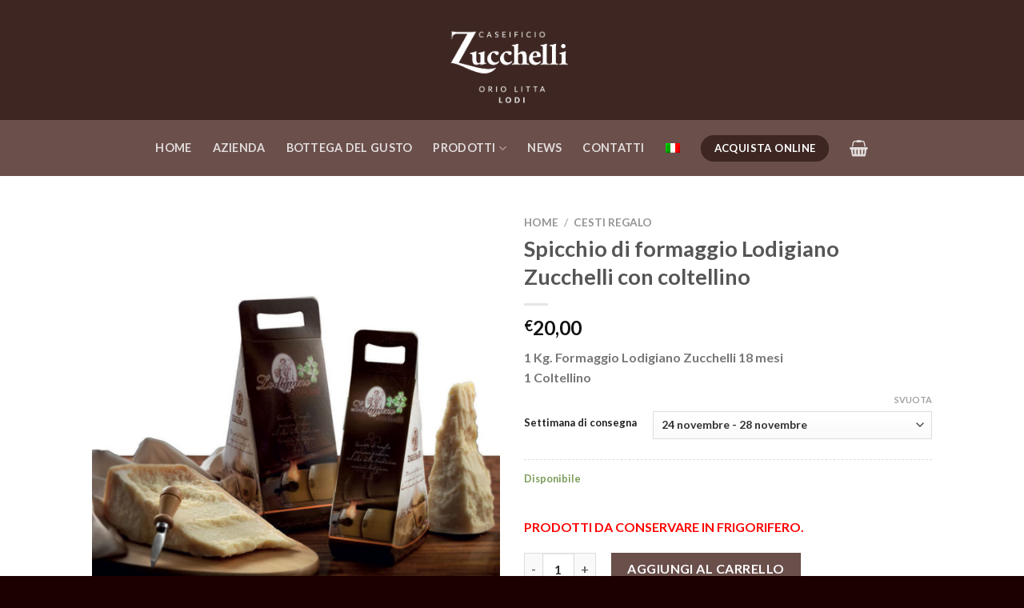

--- FILE ---
content_type: text/html; charset=UTF-8
request_url: https://www.caseificiozucchelli.com/bottegadelgusto/spicchio-di-formaggio-lodigiano-zucchelli-con-coltellino/
body_size: 44989
content:
<!DOCTYPE html>
<html lang="it-IT" class="loading-site no-js">
<head>
	<meta charset="UTF-8" />
	<link rel="profile" href="http://gmpg.org/xfn/11" />
	<link rel="pingback" href="https://www.caseificiozucchelli.com/xmlrpc.php" />

	<script>(function(html){html.className = html.className.replace(/\bno-js\b/,'js')})(document.documentElement);</script>
<meta name='robots' content='index, follow, max-image-preview:large, max-snippet:-1, max-video-preview:-1' />
<link rel="alternate" hreflang="it" href="https://www.caseificiozucchelli.com/bottegadelgusto/spicchio-di-formaggio-lodigiano-zucchelli-con-coltellino/" />
<link rel="alternate" hreflang="x-default" href="https://www.caseificiozucchelli.com/bottegadelgusto/spicchio-di-formaggio-lodigiano-zucchelli-con-coltellino/" />
<script id="cookieyes" type="text/javascript" src="https://cdn-cookieyes.com/client_data/3e7881c44989bedd6422d27e/script.js"></script>
<!-- Google Tag Manager for WordPress by gtm4wp.com -->
<script data-cfasync="false" data-pagespeed-no-defer>
	var gtm4wp_datalayer_name = "dataLayer";
	var dataLayer = dataLayer || [];
	const gtm4wp_use_sku_instead = false;
	const gtm4wp_currency = 'EUR';
	const gtm4wp_product_per_impression = 10;
	const gtm4wp_clear_ecommerce = false;
	const gtm4wp_datalayer_max_timeout = 2000;
</script>
<!-- End Google Tag Manager for WordPress by gtm4wp.com --><meta name="viewport" content="width=device-width, initial-scale=1" /><script>window._wca = window._wca || [];</script>

	<!-- This site is optimized with the Yoast SEO plugin v25.9 - https://yoast.com/wordpress/plugins/seo/ -->
	<title>Spicchio di formaggio Lodigiano Zucchelli con coltellino - Caseificio Zucchelli</title>
	<link rel="canonical" href="https://www.caseificiozucchelli.com/bottegadelgusto/spicchio-di-formaggio-lodigiano-zucchelli-con-coltellino/" />
	<meta property="og:locale" content="it_IT" />
	<meta property="og:type" content="article" />
	<meta property="og:title" content="Spicchio di formaggio Lodigiano Zucchelli con coltellino - Caseificio Zucchelli" />
	<meta property="og:description" content="1 Kg. Formaggio Lodigiano Zucchelli 18 mesi 1 Coltellino" />
	<meta property="og:url" content="https://www.caseificiozucchelli.com/bottegadelgusto/spicchio-di-formaggio-lodigiano-zucchelli-con-coltellino/" />
	<meta property="og:site_name" content="Caseificio Zucchelli" />
	<meta property="article:publisher" content="https://www.facebook.com/ZucchelliBottegaDelGusto/" />
	<meta property="article:modified_time" content="2025-12-09T09:40:50+00:00" />
	<meta property="og:image" content="https://www.caseificiozucchelli.com/wp-content/uploads/2018/03/Caseificio-Zucchelli_confezione-reagalo-02.jpg" />
	<meta property="og:image:width" content="800" />
	<meta property="og:image:height" content="800" />
	<meta property="og:image:type" content="image/jpeg" />
	<meta name="twitter:card" content="summary_large_image" />
	<meta name="twitter:label1" content="Tempo di lettura stimato" />
	<meta name="twitter:data1" content="1 minuto" />
	<script type="application/ld+json" class="yoast-schema-graph">{"@context":"https://schema.org","@graph":[{"@type":"WebPage","@id":"https://www.caseificiozucchelli.com/bottegadelgusto/spicchio-di-formaggio-lodigiano-zucchelli-con-coltellino/","url":"https://www.caseificiozucchelli.com/bottegadelgusto/spicchio-di-formaggio-lodigiano-zucchelli-con-coltellino/","name":"Spicchio di formaggio Lodigiano Zucchelli con coltellino - Caseificio Zucchelli","isPartOf":{"@id":"https://www.caseificiozucchelli.com/#website"},"primaryImageOfPage":{"@id":"https://www.caseificiozucchelli.com/bottegadelgusto/spicchio-di-formaggio-lodigiano-zucchelli-con-coltellino/#primaryimage"},"image":{"@id":"https://www.caseificiozucchelli.com/bottegadelgusto/spicchio-di-formaggio-lodigiano-zucchelli-con-coltellino/#primaryimage"},"thumbnailUrl":"https://www.caseificiozucchelli.com/wp-content/uploads/2018/03/Caseificio-Zucchelli_confezione-reagalo-02.jpg","datePublished":"2019-10-28T08:00:33+00:00","dateModified":"2025-12-09T09:40:50+00:00","breadcrumb":{"@id":"https://www.caseificiozucchelli.com/bottegadelgusto/spicchio-di-formaggio-lodigiano-zucchelli-con-coltellino/#breadcrumb"},"inLanguage":"it-IT","potentialAction":[{"@type":"ReadAction","target":["https://www.caseificiozucchelli.com/bottegadelgusto/spicchio-di-formaggio-lodigiano-zucchelli-con-coltellino/"]}]},{"@type":"ImageObject","inLanguage":"it-IT","@id":"https://www.caseificiozucchelli.com/bottegadelgusto/spicchio-di-formaggio-lodigiano-zucchelli-con-coltellino/#primaryimage","url":"https://www.caseificiozucchelli.com/wp-content/uploads/2018/03/Caseificio-Zucchelli_confezione-reagalo-02.jpg","contentUrl":"https://www.caseificiozucchelli.com/wp-content/uploads/2018/03/Caseificio-Zucchelli_confezione-reagalo-02.jpg","width":800,"height":800,"caption":"Spicchio di grana lodigiano con coltellino"},{"@type":"BreadcrumbList","@id":"https://www.caseificiozucchelli.com/bottegadelgusto/spicchio-di-formaggio-lodigiano-zucchelli-con-coltellino/#breadcrumb","itemListElement":[{"@type":"ListItem","position":1,"name":"Home","item":"https://www.caseificiozucchelli.com/"},{"@type":"ListItem","position":2,"name":"Shop","item":"https://www.caseificiozucchelli.com/negozio/"},{"@type":"ListItem","position":3,"name":"Spicchio di formaggio Lodigiano Zucchelli con coltellino"}]},{"@type":"WebSite","@id":"https://www.caseificiozucchelli.com/#website","url":"https://www.caseificiozucchelli.com/","name":"Caseificio Zucchelli","description":"La bottega del gusto","publisher":{"@id":"https://www.caseificiozucchelli.com/#organization"},"potentialAction":[{"@type":"SearchAction","target":{"@type":"EntryPoint","urlTemplate":"https://www.caseificiozucchelli.com/?s={search_term_string}"},"query-input":{"@type":"PropertyValueSpecification","valueRequired":true,"valueName":"search_term_string"}}],"inLanguage":"it-IT"},{"@type":"Organization","@id":"https://www.caseificiozucchelli.com/#organization","name":"Caseificio Zucchelli srl","url":"https://www.caseificiozucchelli.com/","logo":{"@type":"ImageObject","inLanguage":"it-IT","@id":"https://www.caseificiozucchelli.com/#/schema/logo/image/","url":"https://www.caseificiozucchelli.com/wp-content/uploads/2018/10/Caseificio-Zucchelli-Logo.png","contentUrl":"https://www.caseificiozucchelli.com/wp-content/uploads/2018/10/Caseificio-Zucchelli-Logo.png","width":900,"height":675,"caption":"Caseificio Zucchelli srl"},"image":{"@id":"https://www.caseificiozucchelli.com/#/schema/logo/image/"},"sameAs":["https://www.facebook.com/ZucchelliBottegaDelGusto/"]}]}</script>
	<!-- / Yoast SEO plugin. -->


<link rel='dns-prefetch' href='//static.addtoany.com' />
<link rel='dns-prefetch' href='//widget.trustpilot.com' />
<link rel='dns-prefetch' href='//stats.wp.com' />
<link rel='prefetch' href='https://www.caseificiozucchelli.com/wp-content/themes/flatsome/assets/js/flatsome.js?ver=be4456ec53c49e21f6f3' />
<link rel='prefetch' href='https://www.caseificiozucchelli.com/wp-content/themes/flatsome/assets/js/chunk.slider.js?ver=3.18.3' />
<link rel='prefetch' href='https://www.caseificiozucchelli.com/wp-content/themes/flatsome/assets/js/chunk.popups.js?ver=3.18.3' />
<link rel='prefetch' href='https://www.caseificiozucchelli.com/wp-content/themes/flatsome/assets/js/chunk.tooltips.js?ver=3.18.3' />
<link rel='prefetch' href='https://www.caseificiozucchelli.com/wp-content/themes/flatsome/assets/js/woocommerce.js?ver=49415fe6a9266f32f1f2' />
<link rel="alternate" type="application/rss+xml" title="Caseificio Zucchelli &raquo; Feed" href="https://www.caseificiozucchelli.com/feed/" />
<link rel="alternate" title="oEmbed (JSON)" type="application/json+oembed" href="https://www.caseificiozucchelli.com/wp-json/oembed/1.0/embed?url=https%3A%2F%2Fwww.caseificiozucchelli.com%2Fbottegadelgusto%2Fspicchio-di-formaggio-lodigiano-zucchelli-con-coltellino%2F" />
<link rel="alternate" title="oEmbed (XML)" type="text/xml+oembed" href="https://www.caseificiozucchelli.com/wp-json/oembed/1.0/embed?url=https%3A%2F%2Fwww.caseificiozucchelli.com%2Fbottegadelgusto%2Fspicchio-di-formaggio-lodigiano-zucchelli-con-coltellino%2F&#038;format=xml" />
<style id='wp-img-auto-sizes-contain-inline-css' type='text/css'>
img:is([sizes=auto i],[sizes^="auto," i]){contain-intrinsic-size:3000px 1500px}
/*# sourceURL=wp-img-auto-sizes-contain-inline-css */
</style>
<style id='wp-emoji-styles-inline-css' type='text/css'>

	img.wp-smiley, img.emoji {
		display: inline !important;
		border: none !important;
		box-shadow: none !important;
		height: 1em !important;
		width: 1em !important;
		margin: 0 0.07em !important;
		vertical-align: -0.1em !important;
		background: none !important;
		padding: 0 !important;
	}
/*# sourceURL=wp-emoji-styles-inline-css */
</style>
<style id='wp-block-library-inline-css' type='text/css'>
:root{
  --wp-block-synced-color:#7a00df;
  --wp-block-synced-color--rgb:122, 0, 223;
  --wp-bound-block-color:var(--wp-block-synced-color);
  --wp-editor-canvas-background:#ddd;
  --wp-admin-theme-color:#007cba;
  --wp-admin-theme-color--rgb:0, 124, 186;
  --wp-admin-theme-color-darker-10:#006ba1;
  --wp-admin-theme-color-darker-10--rgb:0, 107, 160.5;
  --wp-admin-theme-color-darker-20:#005a87;
  --wp-admin-theme-color-darker-20--rgb:0, 90, 135;
  --wp-admin-border-width-focus:2px;
}
@media (min-resolution:192dpi){
  :root{
    --wp-admin-border-width-focus:1.5px;
  }
}
.wp-element-button{
  cursor:pointer;
}

:root .has-very-light-gray-background-color{
  background-color:#eee;
}
:root .has-very-dark-gray-background-color{
  background-color:#313131;
}
:root .has-very-light-gray-color{
  color:#eee;
}
:root .has-very-dark-gray-color{
  color:#313131;
}
:root .has-vivid-green-cyan-to-vivid-cyan-blue-gradient-background{
  background:linear-gradient(135deg, #00d084, #0693e3);
}
:root .has-purple-crush-gradient-background{
  background:linear-gradient(135deg, #34e2e4, #4721fb 50%, #ab1dfe);
}
:root .has-hazy-dawn-gradient-background{
  background:linear-gradient(135deg, #faaca8, #dad0ec);
}
:root .has-subdued-olive-gradient-background{
  background:linear-gradient(135deg, #fafae1, #67a671);
}
:root .has-atomic-cream-gradient-background{
  background:linear-gradient(135deg, #fdd79a, #004a59);
}
:root .has-nightshade-gradient-background{
  background:linear-gradient(135deg, #330968, #31cdcf);
}
:root .has-midnight-gradient-background{
  background:linear-gradient(135deg, #020381, #2874fc);
}
:root{
  --wp--preset--font-size--normal:16px;
  --wp--preset--font-size--huge:42px;
}

.has-regular-font-size{
  font-size:1em;
}

.has-larger-font-size{
  font-size:2.625em;
}

.has-normal-font-size{
  font-size:var(--wp--preset--font-size--normal);
}

.has-huge-font-size{
  font-size:var(--wp--preset--font-size--huge);
}

.has-text-align-center{
  text-align:center;
}

.has-text-align-left{
  text-align:left;
}

.has-text-align-right{
  text-align:right;
}

.has-fit-text{
  white-space:nowrap !important;
}

#end-resizable-editor-section{
  display:none;
}

.aligncenter{
  clear:both;
}

.items-justified-left{
  justify-content:flex-start;
}

.items-justified-center{
  justify-content:center;
}

.items-justified-right{
  justify-content:flex-end;
}

.items-justified-space-between{
  justify-content:space-between;
}

.screen-reader-text{
  border:0;
  clip-path:inset(50%);
  height:1px;
  margin:-1px;
  overflow:hidden;
  padding:0;
  position:absolute;
  width:1px;
  word-wrap:normal !important;
}

.screen-reader-text:focus{
  background-color:#ddd;
  clip-path:none;
  color:#444;
  display:block;
  font-size:1em;
  height:auto;
  left:5px;
  line-height:normal;
  padding:15px 23px 14px;
  text-decoration:none;
  top:5px;
  width:auto;
  z-index:100000;
}
html :where(.has-border-color){
  border-style:solid;
}

html :where([style*=border-top-color]){
  border-top-style:solid;
}

html :where([style*=border-right-color]){
  border-right-style:solid;
}

html :where([style*=border-bottom-color]){
  border-bottom-style:solid;
}

html :where([style*=border-left-color]){
  border-left-style:solid;
}

html :where([style*=border-width]){
  border-style:solid;
}

html :where([style*=border-top-width]){
  border-top-style:solid;
}

html :where([style*=border-right-width]){
  border-right-style:solid;
}

html :where([style*=border-bottom-width]){
  border-bottom-style:solid;
}

html :where([style*=border-left-width]){
  border-left-style:solid;
}
html :where(img[class*=wp-image-]){
  height:auto;
  max-width:100%;
}
:where(figure){
  margin:0 0 1em;
}

html :where(.is-position-sticky){
  --wp-admin--admin-bar--position-offset:var(--wp-admin--admin-bar--height, 0px);
}

@media screen and (max-width:600px){
  html :where(.is-position-sticky){
    --wp-admin--admin-bar--position-offset:0px;
  }
}

/*# sourceURL=wp-block-library-inline-css */
</style><link rel='stylesheet' id='wc-blocks-style-css' href='https://www.caseificiozucchelli.com/wp-content/plugins/woocommerce/assets/client/blocks/wc-blocks.css?ver=1757517708' type='text/css' media='all' />
<style id='global-styles-inline-css' type='text/css'>
:root{--wp--preset--aspect-ratio--square: 1;--wp--preset--aspect-ratio--4-3: 4/3;--wp--preset--aspect-ratio--3-4: 3/4;--wp--preset--aspect-ratio--3-2: 3/2;--wp--preset--aspect-ratio--2-3: 2/3;--wp--preset--aspect-ratio--16-9: 16/9;--wp--preset--aspect-ratio--9-16: 9/16;--wp--preset--color--black: #000000;--wp--preset--color--cyan-bluish-gray: #abb8c3;--wp--preset--color--white: #ffffff;--wp--preset--color--pale-pink: #f78da7;--wp--preset--color--vivid-red: #cf2e2e;--wp--preset--color--luminous-vivid-orange: #ff6900;--wp--preset--color--luminous-vivid-amber: #fcb900;--wp--preset--color--light-green-cyan: #7bdcb5;--wp--preset--color--vivid-green-cyan: #00d084;--wp--preset--color--pale-cyan-blue: #8ed1fc;--wp--preset--color--vivid-cyan-blue: #0693e3;--wp--preset--color--vivid-purple: #9b51e0;--wp--preset--color--primary: #3e2723;--wp--preset--color--secondary: #6a4f4b;--wp--preset--color--success: #7a9c59;--wp--preset--color--alert: #ffa000;--wp--preset--gradient--vivid-cyan-blue-to-vivid-purple: linear-gradient(135deg,rgb(6,147,227) 0%,rgb(155,81,224) 100%);--wp--preset--gradient--light-green-cyan-to-vivid-green-cyan: linear-gradient(135deg,rgb(122,220,180) 0%,rgb(0,208,130) 100%);--wp--preset--gradient--luminous-vivid-amber-to-luminous-vivid-orange: linear-gradient(135deg,rgb(252,185,0) 0%,rgb(255,105,0) 100%);--wp--preset--gradient--luminous-vivid-orange-to-vivid-red: linear-gradient(135deg,rgb(255,105,0) 0%,rgb(207,46,46) 100%);--wp--preset--gradient--very-light-gray-to-cyan-bluish-gray: linear-gradient(135deg,rgb(238,238,238) 0%,rgb(169,184,195) 100%);--wp--preset--gradient--cool-to-warm-spectrum: linear-gradient(135deg,rgb(74,234,220) 0%,rgb(151,120,209) 20%,rgb(207,42,186) 40%,rgb(238,44,130) 60%,rgb(251,105,98) 80%,rgb(254,248,76) 100%);--wp--preset--gradient--blush-light-purple: linear-gradient(135deg,rgb(255,206,236) 0%,rgb(152,150,240) 100%);--wp--preset--gradient--blush-bordeaux: linear-gradient(135deg,rgb(254,205,165) 0%,rgb(254,45,45) 50%,rgb(107,0,62) 100%);--wp--preset--gradient--luminous-dusk: linear-gradient(135deg,rgb(255,203,112) 0%,rgb(199,81,192) 50%,rgb(65,88,208) 100%);--wp--preset--gradient--pale-ocean: linear-gradient(135deg,rgb(255,245,203) 0%,rgb(182,227,212) 50%,rgb(51,167,181) 100%);--wp--preset--gradient--electric-grass: linear-gradient(135deg,rgb(202,248,128) 0%,rgb(113,206,126) 100%);--wp--preset--gradient--midnight: linear-gradient(135deg,rgb(2,3,129) 0%,rgb(40,116,252) 100%);--wp--preset--font-size--small: 13px;--wp--preset--font-size--medium: 20px;--wp--preset--font-size--large: 36px;--wp--preset--font-size--x-large: 42px;--wp--preset--spacing--20: 0.44rem;--wp--preset--spacing--30: 0.67rem;--wp--preset--spacing--40: 1rem;--wp--preset--spacing--50: 1.5rem;--wp--preset--spacing--60: 2.25rem;--wp--preset--spacing--70: 3.38rem;--wp--preset--spacing--80: 5.06rem;--wp--preset--shadow--natural: 6px 6px 9px rgba(0, 0, 0, 0.2);--wp--preset--shadow--deep: 12px 12px 50px rgba(0, 0, 0, 0.4);--wp--preset--shadow--sharp: 6px 6px 0px rgba(0, 0, 0, 0.2);--wp--preset--shadow--outlined: 6px 6px 0px -3px rgb(255, 255, 255), 6px 6px rgb(0, 0, 0);--wp--preset--shadow--crisp: 6px 6px 0px rgb(0, 0, 0);}:where(body) { margin: 0; }.wp-site-blocks > .alignleft { float: left; margin-right: 2em; }.wp-site-blocks > .alignright { float: right; margin-left: 2em; }.wp-site-blocks > .aligncenter { justify-content: center; margin-left: auto; margin-right: auto; }:where(.is-layout-flex){gap: 0.5em;}:where(.is-layout-grid){gap: 0.5em;}.is-layout-flow > .alignleft{float: left;margin-inline-start: 0;margin-inline-end: 2em;}.is-layout-flow > .alignright{float: right;margin-inline-start: 2em;margin-inline-end: 0;}.is-layout-flow > .aligncenter{margin-left: auto !important;margin-right: auto !important;}.is-layout-constrained > .alignleft{float: left;margin-inline-start: 0;margin-inline-end: 2em;}.is-layout-constrained > .alignright{float: right;margin-inline-start: 2em;margin-inline-end: 0;}.is-layout-constrained > .aligncenter{margin-left: auto !important;margin-right: auto !important;}.is-layout-constrained > :where(:not(.alignleft):not(.alignright):not(.alignfull)){margin-left: auto !important;margin-right: auto !important;}body .is-layout-flex{display: flex;}.is-layout-flex{flex-wrap: wrap;align-items: center;}.is-layout-flex > :is(*, div){margin: 0;}body .is-layout-grid{display: grid;}.is-layout-grid > :is(*, div){margin: 0;}body{padding-top: 0px;padding-right: 0px;padding-bottom: 0px;padding-left: 0px;}a:where(:not(.wp-element-button)){text-decoration: none;}:root :where(.wp-element-button, .wp-block-button__link){background-color: #32373c;border-width: 0;color: #fff;font-family: inherit;font-size: inherit;font-style: inherit;font-weight: inherit;letter-spacing: inherit;line-height: inherit;padding-top: calc(0.667em + 2px);padding-right: calc(1.333em + 2px);padding-bottom: calc(0.667em + 2px);padding-left: calc(1.333em + 2px);text-decoration: none;text-transform: inherit;}.has-black-color{color: var(--wp--preset--color--black) !important;}.has-cyan-bluish-gray-color{color: var(--wp--preset--color--cyan-bluish-gray) !important;}.has-white-color{color: var(--wp--preset--color--white) !important;}.has-pale-pink-color{color: var(--wp--preset--color--pale-pink) !important;}.has-vivid-red-color{color: var(--wp--preset--color--vivid-red) !important;}.has-luminous-vivid-orange-color{color: var(--wp--preset--color--luminous-vivid-orange) !important;}.has-luminous-vivid-amber-color{color: var(--wp--preset--color--luminous-vivid-amber) !important;}.has-light-green-cyan-color{color: var(--wp--preset--color--light-green-cyan) !important;}.has-vivid-green-cyan-color{color: var(--wp--preset--color--vivid-green-cyan) !important;}.has-pale-cyan-blue-color{color: var(--wp--preset--color--pale-cyan-blue) !important;}.has-vivid-cyan-blue-color{color: var(--wp--preset--color--vivid-cyan-blue) !important;}.has-vivid-purple-color{color: var(--wp--preset--color--vivid-purple) !important;}.has-primary-color{color: var(--wp--preset--color--primary) !important;}.has-secondary-color{color: var(--wp--preset--color--secondary) !important;}.has-success-color{color: var(--wp--preset--color--success) !important;}.has-alert-color{color: var(--wp--preset--color--alert) !important;}.has-black-background-color{background-color: var(--wp--preset--color--black) !important;}.has-cyan-bluish-gray-background-color{background-color: var(--wp--preset--color--cyan-bluish-gray) !important;}.has-white-background-color{background-color: var(--wp--preset--color--white) !important;}.has-pale-pink-background-color{background-color: var(--wp--preset--color--pale-pink) !important;}.has-vivid-red-background-color{background-color: var(--wp--preset--color--vivid-red) !important;}.has-luminous-vivid-orange-background-color{background-color: var(--wp--preset--color--luminous-vivid-orange) !important;}.has-luminous-vivid-amber-background-color{background-color: var(--wp--preset--color--luminous-vivid-amber) !important;}.has-light-green-cyan-background-color{background-color: var(--wp--preset--color--light-green-cyan) !important;}.has-vivid-green-cyan-background-color{background-color: var(--wp--preset--color--vivid-green-cyan) !important;}.has-pale-cyan-blue-background-color{background-color: var(--wp--preset--color--pale-cyan-blue) !important;}.has-vivid-cyan-blue-background-color{background-color: var(--wp--preset--color--vivid-cyan-blue) !important;}.has-vivid-purple-background-color{background-color: var(--wp--preset--color--vivid-purple) !important;}.has-primary-background-color{background-color: var(--wp--preset--color--primary) !important;}.has-secondary-background-color{background-color: var(--wp--preset--color--secondary) !important;}.has-success-background-color{background-color: var(--wp--preset--color--success) !important;}.has-alert-background-color{background-color: var(--wp--preset--color--alert) !important;}.has-black-border-color{border-color: var(--wp--preset--color--black) !important;}.has-cyan-bluish-gray-border-color{border-color: var(--wp--preset--color--cyan-bluish-gray) !important;}.has-white-border-color{border-color: var(--wp--preset--color--white) !important;}.has-pale-pink-border-color{border-color: var(--wp--preset--color--pale-pink) !important;}.has-vivid-red-border-color{border-color: var(--wp--preset--color--vivid-red) !important;}.has-luminous-vivid-orange-border-color{border-color: var(--wp--preset--color--luminous-vivid-orange) !important;}.has-luminous-vivid-amber-border-color{border-color: var(--wp--preset--color--luminous-vivid-amber) !important;}.has-light-green-cyan-border-color{border-color: var(--wp--preset--color--light-green-cyan) !important;}.has-vivid-green-cyan-border-color{border-color: var(--wp--preset--color--vivid-green-cyan) !important;}.has-pale-cyan-blue-border-color{border-color: var(--wp--preset--color--pale-cyan-blue) !important;}.has-vivid-cyan-blue-border-color{border-color: var(--wp--preset--color--vivid-cyan-blue) !important;}.has-vivid-purple-border-color{border-color: var(--wp--preset--color--vivid-purple) !important;}.has-primary-border-color{border-color: var(--wp--preset--color--primary) !important;}.has-secondary-border-color{border-color: var(--wp--preset--color--secondary) !important;}.has-success-border-color{border-color: var(--wp--preset--color--success) !important;}.has-alert-border-color{border-color: var(--wp--preset--color--alert) !important;}.has-vivid-cyan-blue-to-vivid-purple-gradient-background{background: var(--wp--preset--gradient--vivid-cyan-blue-to-vivid-purple) !important;}.has-light-green-cyan-to-vivid-green-cyan-gradient-background{background: var(--wp--preset--gradient--light-green-cyan-to-vivid-green-cyan) !important;}.has-luminous-vivid-amber-to-luminous-vivid-orange-gradient-background{background: var(--wp--preset--gradient--luminous-vivid-amber-to-luminous-vivid-orange) !important;}.has-luminous-vivid-orange-to-vivid-red-gradient-background{background: var(--wp--preset--gradient--luminous-vivid-orange-to-vivid-red) !important;}.has-very-light-gray-to-cyan-bluish-gray-gradient-background{background: var(--wp--preset--gradient--very-light-gray-to-cyan-bluish-gray) !important;}.has-cool-to-warm-spectrum-gradient-background{background: var(--wp--preset--gradient--cool-to-warm-spectrum) !important;}.has-blush-light-purple-gradient-background{background: var(--wp--preset--gradient--blush-light-purple) !important;}.has-blush-bordeaux-gradient-background{background: var(--wp--preset--gradient--blush-bordeaux) !important;}.has-luminous-dusk-gradient-background{background: var(--wp--preset--gradient--luminous-dusk) !important;}.has-pale-ocean-gradient-background{background: var(--wp--preset--gradient--pale-ocean) !important;}.has-electric-grass-gradient-background{background: var(--wp--preset--gradient--electric-grass) !important;}.has-midnight-gradient-background{background: var(--wp--preset--gradient--midnight) !important;}.has-small-font-size{font-size: var(--wp--preset--font-size--small) !important;}.has-medium-font-size{font-size: var(--wp--preset--font-size--medium) !important;}.has-large-font-size{font-size: var(--wp--preset--font-size--large) !important;}.has-x-large-font-size{font-size: var(--wp--preset--font-size--x-large) !important;}
/*# sourceURL=global-styles-inline-css */
</style>
<style id='core-block-supports-inline-css' type='text/css'>
/**
 * Core styles: block-supports
 */

/*# sourceURL=core-block-supports-inline-css */
</style>

<link rel='stylesheet' id='contact-form-7-css' href='https://www.caseificiozucchelli.com/wp-content/plugins/contact-form-7/includes/css/styles.css?ver=6.1.1' type='text/css' media='all' />
<link rel='stylesheet' id='tiered-pricing-table-front-css-css' href='https://www.caseificiozucchelli.com/wp-content/plugins/tier-pricing-table/assets/frontend/main.css?ver=5.4.1' type='text/css' media='all' />
<link rel='stylesheet' id='photoswipe-css' href='https://www.caseificiozucchelli.com/wp-content/plugins/woocommerce/assets/css/photoswipe/photoswipe.min.css?ver=10.1.2' type='text/css' media='all' />
<link rel='stylesheet' id='photoswipe-default-skin-css' href='https://www.caseificiozucchelli.com/wp-content/plugins/woocommerce/assets/css/photoswipe/default-skin/default-skin.min.css?ver=10.1.2' type='text/css' media='all' />
<style id='woocommerce-inline-inline-css' type='text/css'>
.woocommerce form .form-row .required { visibility: visible; }
/*# sourceURL=woocommerce-inline-inline-css */
</style>
<link rel='stylesheet' id='wpml-legacy-horizontal-list-0-css' href='https://www.caseificiozucchelli.com/wp-content/plugins/sitepress-multilingual-cms/templates/language-switchers/legacy-list-horizontal/style.min.css?ver=1' type='text/css' media='all' />
<link rel='stylesheet' id='wpml-menu-item-0-css' href='https://www.caseificiozucchelli.com/wp-content/plugins/sitepress-multilingual-cms/templates/language-switchers/menu-item/style.min.css?ver=1' type='text/css' media='all' />
<link rel='stylesheet' id='brands-styles-css' href='https://www.caseificiozucchelli.com/wp-content/plugins/woocommerce/assets/css/brands.css?ver=10.1.2' type='text/css' media='all' />
<link rel='stylesheet' id='WCPAY_EXPRESS_CHECKOUT_ECE-css' href='https://www.caseificiozucchelli.com/wp-content/plugins/woocommerce-payments/dist/express-checkout.css?ver=1757517717' type='text/css' media='all' />
<link rel='stylesheet' id='addtoany-css' href='https://www.caseificiozucchelli.com/wp-content/plugins/add-to-any/addtoany.min.css?ver=1.16' type='text/css' media='all' />
<link rel='stylesheet' id='flatsome-main-css' href='https://www.caseificiozucchelli.com/wp-content/themes/flatsome/assets/css/flatsome.css?ver=3.18.3' type='text/css' media='all' />
<style id='flatsome-main-inline-css' type='text/css'>
@font-face {
				font-family: "fl-icons";
				font-display: block;
				src: url(https://www.caseificiozucchelli.com/wp-content/themes/flatsome/assets/css/icons/fl-icons.eot?v=3.18.3);
				src:
					url(https://www.caseificiozucchelli.com/wp-content/themes/flatsome/assets/css/icons/fl-icons.eot#iefix?v=3.18.3) format("embedded-opentype"),
					url(https://www.caseificiozucchelli.com/wp-content/themes/flatsome/assets/css/icons/fl-icons.woff2?v=3.18.3) format("woff2"),
					url(https://www.caseificiozucchelli.com/wp-content/themes/flatsome/assets/css/icons/fl-icons.ttf?v=3.18.3) format("truetype"),
					url(https://www.caseificiozucchelli.com/wp-content/themes/flatsome/assets/css/icons/fl-icons.woff?v=3.18.3) format("woff"),
					url(https://www.caseificiozucchelli.com/wp-content/themes/flatsome/assets/css/icons/fl-icons.svg?v=3.18.3#fl-icons) format("svg");
			}
/*# sourceURL=flatsome-main-inline-css */
</style>
<link rel='stylesheet' id='flatsome-shop-css' href='https://www.caseificiozucchelli.com/wp-content/themes/flatsome/assets/css/flatsome-shop.css?ver=3.18.3' type='text/css' media='all' />
<link rel='stylesheet' id='flatsome-style-css' href='https://www.caseificiozucchelli.com/wp-content/themes/flatsome-child/style.css?ver=3.0' type='text/css' media='all' />
<script type="text/javascript" src="https://www.caseificiozucchelli.com/wp-includes/js/jquery/jquery.js?ver=3.7.1" id="jquery-core-js"></script>
<script type="text/javascript" src="https://www.caseificiozucchelli.com/wp-includes/js/jquery/jquery-migrate.js?ver=3.4.1" id="jquery-migrate-js"></script>
<script type="text/javascript" id="addtoany-core-js-before">
/* <![CDATA[ */
window.a2a_config=window.a2a_config||{};a2a_config.callbacks=[];a2a_config.overlays=[];a2a_config.templates={};a2a_localize = {
	Share: "Condividi",
	Save: "Salva",
	Subscribe: "Abbonati",
	Email: "Email",
	Bookmark: "Segnalibro",
	ShowAll: "espandi",
	ShowLess: "comprimi",
	FindServices: "Trova servizi",
	FindAnyServiceToAddTo: "Trova subito un servizio da aggiungere",
	PoweredBy: "Powered by",
	ShareViaEmail: "Condividi via email",
	SubscribeViaEmail: "Iscriviti via email",
	BookmarkInYourBrowser: "Aggiungi ai segnalibri",
	BookmarkInstructions: "Premi Ctrl+D o \u2318+D per mettere questa pagina nei preferiti",
	AddToYourFavorites: "Aggiungi ai favoriti",
	SendFromWebOrProgram: "Invia da qualsiasi indirizzo email o programma di posta elettronica",
	EmailProgram: "Programma di posta elettronica",
	More: "Di più&#8230;",
	ThanksForSharing: "Grazie per la condivisione!",
	ThanksForFollowing: "Thanks for following!"
};


//# sourceURL=addtoany-core-js-before
/* ]]> */
</script>
<script type="text/javascript" defer src="https://static.addtoany.com/menu/page.js" id="addtoany-core-js"></script>
<script type="text/javascript" defer src="https://www.caseificiozucchelli.com/wp-content/plugins/add-to-any/addtoany.min.js?ver=1.1" id="addtoany-jquery-js"></script>
<script type="text/javascript" id="print-invoices-packing-slip-labels-for-woocommerce_public-js-extra">
/* <![CDATA[ */
var wf_pklist_params_public = {"show_document_preview":"No","document_access_type":"logged_in","is_user_logged_in":"","msgs":{"invoice_number_prompt_free_order":"\u2018Genera fattura per gli ordini gratuiti\u2019 \u00e8 disabilitato in Fattura \u003E Generali \u003E Opzioni avanzate. Stai cercando di generare la fattura per questo ordine gratuito. Procedere?","creditnote_number_prompt":"Il rimborso in questo ordine sembra non avere ancora un numero di credito. Vuoi generarne uno manualmente?","invoice_number_prompt_no_from_addr":"Compila il campo `indirizzo del mittente` nelle impostazioni generali del plugin.","invoice_title_prompt":"Fattura","invoice_number_prompt":"il numero non \u00e8 stato ancora generato. Vuoi generarne uno manualmente?","pop_dont_show_again":false,"request_error":"Errore nella richiesta.","error_loading_data":"Errore durante il caricamento dei dati.","min_value_error":"il valore minimo dovrebbe essere","generating_document_text":"Generazione documento...","new_tab_open_error":"Impossibile aprire una nuova scheda. Controlla le impostazioni del browser."}};
//# sourceURL=print-invoices-packing-slip-labels-for-woocommerce_public-js-extra
/* ]]> */
</script>
<script type="text/javascript" src="https://www.caseificiozucchelli.com/wp-content/plugins/print-invoices-packing-slip-labels-for-woocommerce/public/js/wf-woocommerce-packing-list-public.js?ver=4.8.3" id="print-invoices-packing-slip-labels-for-woocommerce_public-js"></script>
<script type="text/javascript" id="tiered-pricing-table-front-js-js-extra">
/* <![CDATA[ */
var tieredPricingGlobalData = {"loadVariationTieredPricingNonce":"3230b26e03","isPremium":"no","currencyOptions":{"currency_symbol":"&euro;","decimal_separator":",","thousand_separator":".","decimals":2,"price_format":"%1$s%2$s","trim_zeros":false},"supportedVariableProductTypes":["variable","variable-subscription"],"supportedSimpleProductTypes":["simple","variation","subscription","subscription-variation"]};
//# sourceURL=tiered-pricing-table-front-js-js-extra
/* ]]> */
</script>
<script type="text/javascript" src="https://www.caseificiozucchelli.com/wp-content/plugins/tier-pricing-table/assets/frontend/product-tiered-pricing-table.min.js?ver=5.4.1" id="tiered-pricing-table-front-js-js"></script>
<script type="text/javascript" id="tp-js-js-extra">
/* <![CDATA[ */
var trustpilot_settings = {"key":"2m4yqyTsysHg4rHV","TrustpilotScriptUrl":"https://invitejs.trustpilot.com/tp.min.js","IntegrationAppUrl":"//ecommscript-integrationapp.trustpilot.com","PreviewScriptUrl":"//ecommplugins-scripts.trustpilot.com/v2.1/js/preview.min.js","PreviewCssUrl":"//ecommplugins-scripts.trustpilot.com/v2.1/css/preview.min.css","PreviewWPCssUrl":"//ecommplugins-scripts.trustpilot.com/v2.1/css/preview_wp.css","WidgetScriptUrl":"//widget.trustpilot.com/bootstrap/v5/tp.widget.bootstrap.min.js"};
//# sourceURL=tp-js-js-extra
/* ]]> */
</script>
<script type="text/javascript" src="https://www.caseificiozucchelli.com/wp-content/plugins/trustpilot-reviews/review/assets/js/headerScript.min.js?ver=1.0&#039; async=&#039;async" id="tp-js-js"></script>
<script type="text/javascript" src="//widget.trustpilot.com/bootstrap/v5/tp.widget.bootstrap.min.js?ver=1.0&#039; async=&#039;async" id="widget-bootstrap-js"></script>
<script type="text/javascript" id="trustbox-js-extra">
/* <![CDATA[ */
var trustbox_settings = {"page":"product","sku":"2031,TRUSTPILOT_SKU_VALUE_2031,22926,TRUSTPILOT_SKU_VALUE_22926,22814,TRUSTPILOT_SKU_VALUE_22814,22815,TRUSTPILOT_SKU_VALUE_22815,22813,TRUSTPILOT_SKU_VALUE_22813,24331,TRUSTPILOT_SKU_VALUE_24331","name":"Spicchio di formaggio Lodigiano Zucchelli con coltellino"};
var trustpilot_trustbox_settings = {"trustboxes":[{"enabled":"enabled","snippet":"[base64]","customizations":"[base64]","defaults":"[base64]","page":"product","position":"after","corner":"top: #{Y}px; left: #{X}px;","paddingx":"50","paddingy":"50","zindex":"1000","clear":"both","xpaths":"[base64]","sku":"TRUSTPILOT_SKU_VALUE_24918,24918","name":"PECORINO CON TARTUFO \"IL PIACERE\" - ROCCA TOSCANA","widgetName":"Micro Review Count","repeatable":false,"uuid":"90de4cff-ba5e-1f25-b5a5-09b160babfa6","error":null,"repeatXpath":{"xpathById":{"prefix":"","suffix":""},"xpathFromRoot":{"prefix":"","suffix":""}},"width":"100%","height":"24px","locale":"it-IT"},{"enabled":"enabled","snippet":"[base64]","customizations":"[base64]","defaults":"[base64]","page":"landing","position":"after","corner":"top: #{Y}px; left: #{X}px;","paddingx":"0","paddingy":"0","zindex":"1000","clear":"both","xpaths":"[base64]","sku":"TRUSTPILOT_SKU_VALUE_24918,24918","name":"PECORINO CON TARTUFO \"IL PIACERE\" - ROCCA TOSCANA","widgetName":"Micro Review Count","repeatable":false,"uuid":"ee484dc6-5561-57b3-9dca-15b8c659ed4b","error":null,"repeatXpath":{"xpathById":{"prefix":"","suffix":""},"xpathFromRoot":{"prefix":"","suffix":""}},"width":"100%","height":"24px","locale":"it-IT","theme":"dark"}]};
//# sourceURL=trustbox-js-extra
/* ]]> */
</script>
<script type="text/javascript" src="https://www.caseificiozucchelli.com/wp-content/plugins/trustpilot-reviews/review/assets/js/trustBoxScript.min.js?ver=1.0&#039; async=&#039;async" id="trustbox-js"></script>
<script type="text/javascript" src="https://www.caseificiozucchelli.com/wp-content/plugins/woocommerce/assets/js/jquery-blockui/jquery.blockUI.js?ver=2.7.0-wc.10.1.2" id="jquery-blockui-js" data-wp-strategy="defer"></script>
<script type="text/javascript" id="wc-add-to-cart-js-extra">
/* <![CDATA[ */
var wc_add_to_cart_params = {"ajax_url":"/wp-admin/admin-ajax.php","wc_ajax_url":"/?wc-ajax=%%endpoint%%","i18n_view_cart":"Visualizza carrello","cart_url":"https://www.caseificiozucchelli.com/carrello/","is_cart":"","cart_redirect_after_add":"no"};
//# sourceURL=wc-add-to-cart-js-extra
/* ]]> */
</script>
<script type="text/javascript" src="https://www.caseificiozucchelli.com/wp-content/plugins/woocommerce/assets/js/frontend/add-to-cart.js?ver=10.1.2" id="wc-add-to-cart-js" defer="defer" data-wp-strategy="defer"></script>
<script type="text/javascript" src="https://www.caseificiozucchelli.com/wp-content/plugins/woocommerce/assets/js/photoswipe/photoswipe.js?ver=4.1.1-wc.10.1.2" id="photoswipe-js" defer="defer" data-wp-strategy="defer"></script>
<script type="text/javascript" src="https://www.caseificiozucchelli.com/wp-content/plugins/woocommerce/assets/js/photoswipe/photoswipe-ui-default.js?ver=4.1.1-wc.10.1.2" id="photoswipe-ui-default-js" defer="defer" data-wp-strategy="defer"></script>
<script type="text/javascript" id="wc-single-product-js-extra">
/* <![CDATA[ */
var wc_single_product_params = {"i18n_required_rating_text":"Seleziona una valutazione","i18n_rating_options":["1 stella su 5","2 stelle su 5","3 stelle su 5","4 stelle su 5","5 stelle su 5"],"i18n_product_gallery_trigger_text":"Visualizza la galleria di immagini a schermo intero","review_rating_required":"no","flexslider":{"rtl":false,"animation":"slide","smoothHeight":true,"directionNav":false,"controlNav":"thumbnails","slideshow":false,"animationSpeed":500,"animationLoop":false,"allowOneSlide":false},"zoom_enabled":"","zoom_options":[],"photoswipe_enabled":"1","photoswipe_options":{"shareEl":false,"closeOnScroll":false,"history":false,"hideAnimationDuration":0,"showAnimationDuration":0},"flexslider_enabled":""};
//# sourceURL=wc-single-product-js-extra
/* ]]> */
</script>
<script type="text/javascript" src="https://www.caseificiozucchelli.com/wp-content/plugins/woocommerce/assets/js/frontend/single-product.js?ver=10.1.2" id="wc-single-product-js" defer="defer" data-wp-strategy="defer"></script>
<script type="text/javascript" src="https://www.caseificiozucchelli.com/wp-content/plugins/woocommerce/assets/js/js-cookie/js.cookie.js?ver=2.1.4-wc.10.1.2" id="js-cookie-js" data-wp-strategy="defer"></script>
<script type="text/javascript" id="WCPAY_ASSETS-js-extra">
/* <![CDATA[ */
var wcpayAssets = {"url":"https://www.caseificiozucchelli.com/wp-content/plugins/woocommerce-payments/dist/"};
//# sourceURL=WCPAY_ASSETS-js-extra
/* ]]> */
</script>
<script type="text/javascript" src="https://stats.wp.com/s-202602.js" id="woocommerce-analytics-js" defer="defer" data-wp-strategy="defer"></script>
<script type="text/javascript" id="wcap_mailchimp_capture-js-extra">
/* <![CDATA[ */
var wcap_mailchimp_setting = {"wcap_popup_setting":"","wcap_form_classes":"","wcap_ajax_url":"https://www.caseificiozucchelli.com/wp-admin/admin-ajax.php","wc_ajax_url":"/?wc-ajax=%%endpoint%%","wcap_url_capture":""};
//# sourceURL=wcap_mailchimp_capture-js-extra
/* ]]> */
</script>
<script type="text/javascript" src="https://www.caseificiozucchelli.com/wp-content/plugins/woocommerce-abandon-cart-pro/assets/js/frontend/wcap_mailchimp_capture.js?ver=9.18.0" id="wcap_mailchimp_capture-js"></script>
<link rel="https://api.w.org/" href="https://www.caseificiozucchelli.com/wp-json/" /><link rel="alternate" title="JSON" type="application/json" href="https://www.caseificiozucchelli.com/wp-json/wp/v2/product/2031" /><link rel="EditURI" type="application/rsd+xml" title="RSD" href="https://www.caseificiozucchelli.com/xmlrpc.php?rsd" />

<link rel='shortlink' href='https://www.caseificiozucchelli.com/?p=2031' />
<meta name="generator" content="WPML ver:4.7.6 stt:1,27;" />
			<style>
				.tiered-pricing-table tbody td {
					padding: 10px;
				}

				.tiered-pricing-table th {
					padding-left: 10px;
				}
			</style>
					<script>
			// Tiered Pricing WOOCS Compatibility
			(function ($) {
				$('.tpt__tiered-pricing').on('tiered_price_update', function (event, data) {
					$.each($('.wcpa_form_outer'), function (i, el) {
						var $el = $(el);
						var product = $el.data('product');

						if (product) {
							product.wc_product_price = data.price;
							$(el).data('product', product);
						}
					});
				});
			})(jQuery);
		</script>
			<style>img#wpstats{display:none}</style>
		
<!-- Google Tag Manager for WordPress by gtm4wp.com -->
<!-- GTM Container placement set to automatic -->
<script data-cfasync="false" data-pagespeed-no-defer>
	var dataLayer_content = {"pagePostType":"product","pagePostType2":"single-product","pagePostAuthor":"admin","productRatingCounts":[],"productAverageRating":0,"productReviewCount":0,"productType":"variable","productIsVariable":1};
	dataLayer.push( dataLayer_content );
</script>
<script data-cfasync="false" data-pagespeed-no-defer>
(function(w,d,s,l,i){w[l]=w[l]||[];w[l].push({'gtm.start':
new Date().getTime(),event:'gtm.js'});var f=d.getElementsByTagName(s)[0],
j=d.createElement(s),dl=l!='dataLayer'?'&l='+l:'';j.async=true;j.src=
'//www.googletagmanager.com/gtm.js?id='+i+dl;f.parentNode.insertBefore(j,f);
})(window,document,'script','dataLayer','GTM-WFTZC7H');
</script>
<!-- End Google Tag Manager for WordPress by gtm4wp.com --><!-- Google site verification - Google for WooCommerce -->
<meta name="google-site-verification" content="lxD8fCt-Inb1HHFkny3olfxW4SNQcUCYVppPsJBuPzI" />
<style>.bg{opacity: 0; transition: opacity 1s; -webkit-transition: opacity 1s;} .bg-loaded{opacity: 1;}</style><!-- Google tag (gtag.js) -->
<script async src="https://www.googletagmanager.com/gtag/js?id=G-9Z2HLS99FT"></script>
<script>
  window.dataLayer = window.dataLayer || [];
  function gtag(){dataLayer.push(arguments);}
  gtag('js', new Date());

  gtag('config', 'G-9Z2HLS99FT');
</script>
<meta name="facebook-domain-verification" content="lfn7cxdujtznn2xfswpv1rx94ozsmr" />

<!-- Meta Pixel Code -->
<script>
!function(f,b,e,v,n,t,s){if(f.fbq)return;n=f.fbq=function(){n.callMethod?n.callMethod.apply(n,arguments):n.queue.push(arguments)}; if(!f._fbq)f._fbq=n;n.push=n;n.loaded=!0;n.version='2.0'; n.queue=[];t=b.createElement(e);t.async=!0; t.src=v;s=b.getElementsByTagName(e)[0]; s.parentNode.insertBefore(t,s)}(window, document,'script','https://connect.facebook.net/en_US/fbevents.js'); fbq('init', '1254510261989027'); fbq('track', 'PageView');
</script>
<noscript><img height="1" width="1" style="display:none" src="https://www.facebook.com/tr?id=1254510261989027&ev=PageView&noscript=1" /></noscript>
<!-- End Meta Pixel Code -->	<noscript><style>.woocommerce-product-gallery{ opacity: 1 !important; }</style></noscript>
				<script  type="text/javascript">
				!function(f,b,e,v,n,t,s){if(f.fbq)return;n=f.fbq=function(){n.callMethod?
					n.callMethod.apply(n,arguments):n.queue.push(arguments)};if(!f._fbq)f._fbq=n;
					n.push=n;n.loaded=!0;n.version='2.0';n.queue=[];t=b.createElement(e);t.async=!0;
					t.src=v;s=b.getElementsByTagName(e)[0];s.parentNode.insertBefore(t,s)}(window,
					document,'script','https://connect.facebook.net/en_US/fbevents.js');
			</script>
			<!-- WooCommerce Facebook Integration Begin -->
			<script  type="text/javascript">

				fbq('init', '1254510261989027', {}, {
    "agent": "woocommerce_1-10.1.2-3.5.7"
});

				document.addEventListener( 'DOMContentLoaded', function() {
					// Insert placeholder for events injected when a product is added to the cart through AJAX.
					document.body.insertAdjacentHTML( 'beforeend', '<div class=\"wc-facebook-pixel-event-placeholder\"></div>' );
				}, false );

			</script>
			<!-- WooCommerce Facebook Integration End -->
			<link rel="icon" href="https://www.caseificiozucchelli.com/wp-content/uploads/2018/10/cropped-Zucchelli-favicon-32x32.png" sizes="32x32" />
<link rel="icon" href="https://www.caseificiozucchelli.com/wp-content/uploads/2018/10/cropped-Zucchelli-favicon-192x192.png" sizes="192x192" />
<link rel="apple-touch-icon" href="https://www.caseificiozucchelli.com/wp-content/uploads/2018/10/cropped-Zucchelli-favicon-180x180.png" />
<meta name="msapplication-TileImage" content="https://www.caseificiozucchelli.com/wp-content/uploads/2018/10/cropped-Zucchelli-favicon-270x270.png" />
<style id="custom-css" type="text/css">:root {--primary-color: #3e2723;--fs-color-primary: #3e2723;--fs-color-secondary: #6a4f4b;--fs-color-success: #7a9c59;--fs-color-alert: #ffa000;--fs-experimental-link-color: #ffa000;--fs-experimental-link-color-hover: #6a4f4b;}.tooltipster-base {--tooltip-color: #fff;--tooltip-bg-color: #000;}.off-canvas-right .mfp-content, .off-canvas-left .mfp-content {--drawer-width: 300px;}.off-canvas .mfp-content.off-canvas-cart {--drawer-width: 360px;}.header-main{height: 150px}#logo img{max-height: 150px}#logo{width:289px;}#logo img{padding:3px 0;}.header-bottom{min-height: 70px}.header-top{min-height: 50px}.transparent .header-main{height: 30px}.transparent #logo img{max-height: 30px}.has-transparent + .page-title:first-of-type,.has-transparent + #main > .page-title,.has-transparent + #main > div > .page-title,.has-transparent + #main .page-header-wrapper:first-of-type .page-title{padding-top: 80px;}.header.show-on-scroll,.stuck .header-main{height:70px!important}.stuck #logo img{max-height: 70px!important}.header-bg-color {background-color: #3e2723}.header-bottom {background-color: #6a4f4b}.header-main .nav > li > a{line-height: 16px }.header-bottom-nav > li > a{line-height: 16px }@media (max-width: 549px) {.header-main{height: 70px}#logo img{max-height: 70px}}.nav-dropdown{border-radius:3px}.nav-dropdown{font-size:104%}.header-top{background-color:#6a4f4b!important;}body{font-family: Lato, sans-serif;}body {font-weight: 400;font-style: normal;}.nav > li > a {font-family: Lato, sans-serif;}.mobile-sidebar-levels-2 .nav > li > ul > li > a {font-family: Lato, sans-serif;}.nav > li > a,.mobile-sidebar-levels-2 .nav > li > ul > li > a {font-weight: 700;font-style: normal;}h1,h2,h3,h4,h5,h6,.heading-font, .off-canvas-center .nav-sidebar.nav-vertical > li > a{font-family: Lato, sans-serif;}h1,h2,h3,h4,h5,h6,.heading-font,.banner h1,.banner h2 {font-weight: 700;font-style: normal;}.alt-font{font-family: "Dancing Script", sans-serif;}.alt-font {font-weight: 400!important;font-style: normal!important;}.shop-page-title.featured-title .title-bg{ background-image: url(https://www.caseificiozucchelli.com/wp-content/uploads/2018/03/Caseificio-Zucchelli_confezione-reagalo-02.jpg)!important;}@media screen and (min-width: 550px){.products .box-vertical .box-image{min-width: 300px!important;width: 300px!important;}}.footer-1{background-color: #6a4f4b}.footer-2{background-color: #6a4f4b}.absolute-footer, html{background-color: #1b0000}.nav-vertical-fly-out > li + li {border-top-width: 1px; border-top-style: solid;}.label-new.menu-item > a:after{content:"Nuovo";}.label-hot.menu-item > a:after{content:"Popolare";}.label-sale.menu-item > a:after{content:"Offerta";}.label-popular.menu-item > a:after{content:"Popolare";}</style><style id="kirki-inline-styles">/* latin-ext */
@font-face {
  font-family: 'Lato';
  font-style: normal;
  font-weight: 400;
  font-display: swap;
  src: url(https://www.caseificiozucchelli.com/wp-content/fonts/lato/font) format('woff');
  unicode-range: U+0100-02BA, U+02BD-02C5, U+02C7-02CC, U+02CE-02D7, U+02DD-02FF, U+0304, U+0308, U+0329, U+1D00-1DBF, U+1E00-1E9F, U+1EF2-1EFF, U+2020, U+20A0-20AB, U+20AD-20C0, U+2113, U+2C60-2C7F, U+A720-A7FF;
}
/* latin */
@font-face {
  font-family: 'Lato';
  font-style: normal;
  font-weight: 400;
  font-display: swap;
  src: url(https://www.caseificiozucchelli.com/wp-content/fonts/lato/font) format('woff');
  unicode-range: U+0000-00FF, U+0131, U+0152-0153, U+02BB-02BC, U+02C6, U+02DA, U+02DC, U+0304, U+0308, U+0329, U+2000-206F, U+20AC, U+2122, U+2191, U+2193, U+2212, U+2215, U+FEFF, U+FFFD;
}
/* latin-ext */
@font-face {
  font-family: 'Lato';
  font-style: normal;
  font-weight: 700;
  font-display: swap;
  src: url(https://www.caseificiozucchelli.com/wp-content/fonts/lato/font) format('woff');
  unicode-range: U+0100-02BA, U+02BD-02C5, U+02C7-02CC, U+02CE-02D7, U+02DD-02FF, U+0304, U+0308, U+0329, U+1D00-1DBF, U+1E00-1E9F, U+1EF2-1EFF, U+2020, U+20A0-20AB, U+20AD-20C0, U+2113, U+2C60-2C7F, U+A720-A7FF;
}
/* latin */
@font-face {
  font-family: 'Lato';
  font-style: normal;
  font-weight: 700;
  font-display: swap;
  src: url(https://www.caseificiozucchelli.com/wp-content/fonts/lato/font) format('woff');
  unicode-range: U+0000-00FF, U+0131, U+0152-0153, U+02BB-02BC, U+02C6, U+02DA, U+02DC, U+0304, U+0308, U+0329, U+2000-206F, U+20AC, U+2122, U+2191, U+2193, U+2212, U+2215, U+FEFF, U+FFFD;
}/* vietnamese */
@font-face {
  font-family: 'Dancing Script';
  font-style: normal;
  font-weight: 400;
  font-display: swap;
  src: url(https://www.caseificiozucchelli.com/wp-content/fonts/dancing-script/font) format('woff');
  unicode-range: U+0102-0103, U+0110-0111, U+0128-0129, U+0168-0169, U+01A0-01A1, U+01AF-01B0, U+0300-0301, U+0303-0304, U+0308-0309, U+0323, U+0329, U+1EA0-1EF9, U+20AB;
}
/* latin-ext */
@font-face {
  font-family: 'Dancing Script';
  font-style: normal;
  font-weight: 400;
  font-display: swap;
  src: url(https://www.caseificiozucchelli.com/wp-content/fonts/dancing-script/font) format('woff');
  unicode-range: U+0100-02BA, U+02BD-02C5, U+02C7-02CC, U+02CE-02D7, U+02DD-02FF, U+0304, U+0308, U+0329, U+1D00-1DBF, U+1E00-1E9F, U+1EF2-1EFF, U+2020, U+20A0-20AB, U+20AD-20C0, U+2113, U+2C60-2C7F, U+A720-A7FF;
}
/* latin */
@font-face {
  font-family: 'Dancing Script';
  font-style: normal;
  font-weight: 400;
  font-display: swap;
  src: url(https://www.caseificiozucchelli.com/wp-content/fonts/dancing-script/font) format('woff');
  unicode-range: U+0000-00FF, U+0131, U+0152-0153, U+02BB-02BC, U+02C6, U+02DA, U+02DC, U+0304, U+0308, U+0329, U+2000-206F, U+20AC, U+2122, U+2191, U+2193, U+2212, U+2215, U+FEFF, U+FFFD;
}</style><link rel='stylesheet' id='wc-stripe-blocks-checkout-style-css' href='https://www.caseificiozucchelli.com/wp-content/plugins/woocommerce-gateway-stripe/build/upe-blocks.css?ver=9814412f6c2f8f8de894fcfd6ce47665' type='text/css' media='all' />
<link rel='stylesheet' id='wc-blocks-checkout-style-css' href='https://www.caseificiozucchelli.com/wp-content/plugins/woocommerce-payments/dist/blocks-checkout.css?ver=1757517717' type='text/css' media='all' />
<link rel='stylesheet' id='wc-stripe-upe-classic-css' href='https://www.caseificiozucchelli.com/wp-content/plugins/woocommerce-gateway-stripe/build/upe-classic.css?ver=9.9.0' type='text/css' media='all' />
<link rel='stylesheet' id='stripelink_styles-css' href='https://www.caseificiozucchelli.com/wp-content/plugins/woocommerce-gateway-stripe/assets/css/stripe-link.css?ver=9.9.0' type='text/css' media='all' />
</head>

<body class="wp-singular product-template-default single single-product postid-2031 wp-theme-flatsome wp-child-theme-flatsome-child theme-flatsome woocommerce woocommerce-page woocommerce-no-js lightbox nav-dropdown-has-shadow nav-dropdown-has-border">


<!-- GTM Container placement set to automatic -->
<!-- Google Tag Manager (noscript) -->
				<noscript><iframe src="https://www.googletagmanager.com/ns.html?id=GTM-WFTZC7H" height="0" width="0" style="display:none;visibility:hidden" aria-hidden="true"></iframe></noscript>
<!-- End Google Tag Manager (noscript) -->
<a class="skip-link screen-reader-text" href="#main">Salta ai contenuti</a>

<div id="wrapper">

	
	<header id="header" class="header has-sticky sticky-jump">
		<div class="header-wrapper">
			<div id="masthead" class="header-main show-logo-center nav-dark">
      <div class="header-inner flex-row container logo-center medium-logo-center" role="navigation">

          <!-- Logo -->
          <div id="logo" class="flex-col logo">
            
<!-- Header logo -->
<a href="https://www.caseificiozucchelli.com/" title="Caseificio Zucchelli - La bottega del gusto" rel="home">
		<img width="900" height="675" src="https://www.caseificiozucchelli.com/wp-content/uploads/2018/10/Caseificio-Zucchelli-Logo-bianco.png" class="header_logo header-logo" alt="Caseificio Zucchelli"/><img  width="900" height="675" src="https://www.caseificiozucchelli.com/wp-content/uploads/2018/10/Caseificio-Zucchelli-Logo-bianco.png" class="header-logo-dark" alt="Caseificio Zucchelli"/></a>
          </div>

          <!-- Mobile Left Elements -->
          <div class="flex-col show-for-medium flex-left">
            <ul class="mobile-nav nav nav-left ">
              <li class="nav-icon has-icon">
  		<a href="#" data-open="#main-menu" data-pos="left" data-bg="main-menu-overlay" data-color="" class="is-small" aria-label="Menu" aria-controls="main-menu" aria-expanded="false">

		  <i class="icon-menu" ></i>
		  		</a>
	</li>
            </ul>
          </div>

          <!-- Left Elements -->
          <div class="flex-col hide-for-medium flex-left
            ">
            <ul class="header-nav header-nav-main nav nav-left  nav-uppercase" >
                          </ul>
          </div>

          <!-- Right Elements -->
          <div class="flex-col hide-for-medium flex-right">
            <ul class="header-nav header-nav-main nav nav-right  nav-uppercase">
                          </ul>
          </div>

          <!-- Mobile Right Elements -->
          <div class="flex-col show-for-medium flex-right">
            <ul class="mobile-nav nav nav-right ">
              <li class="cart-item has-icon">


		<a href="https://www.caseificiozucchelli.com/carrello/" class="header-cart-link is-small off-canvas-toggle nav-top-link" title="Carrello" data-open="#cart-popup" data-class="off-canvas-cart" data-pos="right" >

    <i class="icon-shopping-basket"
    data-icon-label="0">
  </i>
  </a>


  <!-- Cart Sidebar Popup -->
  <div id="cart-popup" class="mfp-hide">
  <div class="cart-popup-inner inner-padding cart-popup-inner--sticky">
      <div class="cart-popup-title text-center">
          <span class="heading-font uppercase">Carrello</span>
          <div class="is-divider"></div>
      </div>
      <div class="widget woocommerce widget_shopping_cart"><div class="widget_shopping_cart_content"></div></div>               </div>
  </div>

</li>
            </ul>
          </div>

      </div>

            <div class="container"><div class="top-divider full-width"></div></div>
      </div>
<div id="wide-nav" class="header-bottom wide-nav nav-dark flex-has-center hide-for-medium">
    <div class="flex-row container">

            
                        <div class="flex-col hide-for-medium flex-center">
                <ul class="nav header-nav header-bottom-nav nav-center  nav-size-medium nav-spacing-xlarge nav-uppercase">
                    <li id="menu-item-27" class="menu-item menu-item-type-post_type menu-item-object-page menu-item-home menu-item-27 menu-item-design-default"><a href="https://www.caseificiozucchelli.com/" class="nav-top-link">Home</a></li>
<li id="menu-item-26" class="menu-item menu-item-type-post_type menu-item-object-page menu-item-26 menu-item-design-default"><a href="https://www.caseificiozucchelli.com/azienda/" class="nav-top-link">Azienda</a></li>
<li id="menu-item-30" class="menu-item menu-item-type-post_type menu-item-object-page menu-item-30 menu-item-design-default"><a href="https://www.caseificiozucchelli.com/bottega-del-gusto/" class="nav-top-link">Bottega del Gusto</a></li>
<li id="menu-item-25" class="menu-item menu-item-type-post_type menu-item-object-page menu-item-has-children menu-item-25 menu-item-design-default has-dropdown"><a href="https://www.caseificiozucchelli.com/prodotti/" class="nav-top-link" aria-expanded="false" aria-haspopup="menu">Prodotti<i class="icon-angle-down" ></i></a>
<ul class="sub-menu nav-dropdown nav-dropdown-simple dropdown-uppercase">
	<li id="menu-item-246" class="menu-item menu-item-type-post_type menu-item-object-featured_item menu-item-246"><a href="https://www.caseificiozucchelli.com/featured_item/grana-padano-dop-lo-205/">Grana Padano DOP LO 205</a></li>
	<li id="menu-item-561" class="menu-item menu-item-type-post_type menu-item-object-featured_item menu-item-561"><a href="https://www.caseificiozucchelli.com/featured_item/lodigiano-zucchelli/">Lodigiano Zucchelli</a></li>
	<li id="menu-item-572" class="menu-item menu-item-type-post_type menu-item-object-featured_item menu-item-572"><a href="https://www.caseificiozucchelli.com/featured_item/raspadura-di-lodi-zucchelli/">Raspadura di Lodi Zucchelli</a></li>
</ul>
</li>
<li id="menu-item-245" class="menu-item menu-item-type-post_type menu-item-object-page menu-item-245 menu-item-design-default"><a href="https://www.caseificiozucchelli.com/news/" class="nav-top-link">News</a></li>
<li id="menu-item-244" class="menu-item menu-item-type-post_type menu-item-object-page menu-item-244 menu-item-design-default"><a href="https://www.caseificiozucchelli.com/contatti/" class="nav-top-link">Contatti</a></li>
<li id="menu-item-wpml-ls-16-it" class="menu-item wpml-ls-slot-16 wpml-ls-item wpml-ls-item-it wpml-ls-current-language wpml-ls-menu-item wpml-ls-first-item wpml-ls-last-item menu-item-type-wpml_ls_menu_item menu-item-object-wpml_ls_menu_item menu-item-wpml-ls-16-it menu-item-design-default"><a title="Passa a " href="https://www.caseificiozucchelli.com/bottegadelgusto/spicchio-di-formaggio-lodigiano-zucchelli-con-coltellino/" class="nav-top-link"><img
            class="wpml-ls-flag"
            src="https://www.caseificiozucchelli.com/wp-content/plugins/sitepress-multilingual-cms/res/flags/it.png"
            alt="Italiano"
            
            
    /></a></li>
<li class="html header-button-1">
	<div class="header-button">
		<a href="https://www.caseificiozucchelli.com/la-bottega-del-gusto-online/" class="button primary"  style="border-radius:99px;">
    <span>Acquista Online</span>
  </a>
	</div>
</li>
<li class="cart-item has-icon has-dropdown">

<a href="https://www.caseificiozucchelli.com/carrello/" class="header-cart-link is-small" title="Carrello" >


    <i class="icon-shopping-basket"
    data-icon-label="0">
  </i>
  </a>

 <ul class="nav-dropdown nav-dropdown-simple dropdown-uppercase">
    <li class="html widget_shopping_cart">
      <div class="widget_shopping_cart_content">
        

	<div class="ux-mini-cart-empty flex flex-row-col text-center pt pb">
				<div class="ux-mini-cart-empty-icon">
			<svg xmlns="http://www.w3.org/2000/svg" viewBox="0 0 17 19" style="opacity:.1;height:80px;">
				<path d="M8.5 0C6.7 0 5.3 1.2 5.3 2.7v2H2.1c-.3 0-.6.3-.7.7L0 18.2c0 .4.2.8.6.8h15.7c.4 0 .7-.3.7-.7v-.1L15.6 5.4c0-.3-.3-.6-.7-.6h-3.2v-2c0-1.6-1.4-2.8-3.2-2.8zM6.7 2.7c0-.8.8-1.4 1.8-1.4s1.8.6 1.8 1.4v2H6.7v-2zm7.5 3.4 1.3 11.5h-14L2.8 6.1h2.5v1.4c0 .4.3.7.7.7.4 0 .7-.3.7-.7V6.1h3.5v1.4c0 .4.3.7.7.7s.7-.3.7-.7V6.1h2.6z" fill-rule="evenodd" clip-rule="evenodd" fill="currentColor"></path>
			</svg>
		</div>
				<p class="woocommerce-mini-cart__empty-message empty">Nessun prodotto nel carrello.</p>
					<p class="return-to-shop">
				<a class="button primary wc-backward" href="https://www.caseificiozucchelli.com/negozio/">
					Ritorna al negozio				</a>
			</p>
				</div>


      </div>
    </li>
     </ul>

</li>
                </ul>
            </div>
            
            
            
    </div>
</div>

<div class="header-bg-container fill"><div class="header-bg-image fill"></div><div class="header-bg-color fill"></div></div>		</div>
	</header>

	
	<main id="main" class="">

	<div class="shop-container">

		
			<div class="container">
	<div class="woocommerce-notices-wrapper"></div></div>
<div id="product-2031" class="product type-product post-2031 status-publish first instock product_cat-cesti-regalo has-post-thumbnail shipping-taxable purchasable product-type-variable has-default-attributes">
	<div class="product-container">
  <div class="product-main">
    <div class="row content-row mb-0">

    	<div class="product-gallery large-6 col">
    	
<div class="product-images relative mb-half has-hover woocommerce-product-gallery woocommerce-product-gallery--with-images woocommerce-product-gallery--columns-4 images" data-columns="4">

  <div class="badge-container is-larger absolute left top z-1">

</div>

  <div class="image-tools absolute top show-on-hover right z-3">
      </div>

  <div class="woocommerce-product-gallery__wrapper product-gallery-slider slider slider-nav-small mb-half"
        data-flickity-options='{
                "cellAlign": "center",
                "wrapAround": true,
                "autoPlay": false,
                "prevNextButtons":true,
                "adaptiveHeight": true,
                "imagesLoaded": true,
                "lazyLoad": 1,
                "dragThreshold" : 15,
                "pageDots": false,
                "rightToLeft": false       }'>
    <div data-thumb="https://www.caseificiozucchelli.com/wp-content/uploads/2018/03/Caseificio-Zucchelli_confezione-reagalo-02-100x100.jpg" data-thumb-alt="" class="woocommerce-product-gallery__image slide first"><a href="https://www.caseificiozucchelli.com/wp-content/uploads/2018/03/Caseificio-Zucchelli_confezione-reagalo-02.jpg"><img width="600" height="600" src="https://www.caseificiozucchelli.com/wp-content/uploads/2018/03/Caseificio-Zucchelli_confezione-reagalo-02-600x600.jpg" class="wp-post-image skip-lazy" alt="" data-caption="Spicchio di grana lodigiano con coltellino" data-src="https://www.caseificiozucchelli.com/wp-content/uploads/2018/03/Caseificio-Zucchelli_confezione-reagalo-02.jpg" data-large_image="https://www.caseificiozucchelli.com/wp-content/uploads/2018/03/Caseificio-Zucchelli_confezione-reagalo-02.jpg" data-large_image_width="800" data-large_image_height="800" decoding="async" fetchpriority="high" srcset="https://www.caseificiozucchelli.com/wp-content/uploads/2018/03/Caseificio-Zucchelli_confezione-reagalo-02-600x600.jpg 600w, https://www.caseificiozucchelli.com/wp-content/uploads/2018/03/Caseificio-Zucchelli_confezione-reagalo-02-150x150.jpg 150w, https://www.caseificiozucchelli.com/wp-content/uploads/2018/03/Caseificio-Zucchelli_confezione-reagalo-02-300x300.jpg 300w, https://www.caseificiozucchelli.com/wp-content/uploads/2018/03/Caseificio-Zucchelli_confezione-reagalo-02-768x768.jpg 768w, https://www.caseificiozucchelli.com/wp-content/uploads/2018/03/Caseificio-Zucchelli_confezione-reagalo-02-100x100.jpg 100w, https://www.caseificiozucchelli.com/wp-content/uploads/2018/03/Caseificio-Zucchelli_confezione-reagalo-02.jpg 800w" sizes="(max-width: 600px) 100vw, 600px" /></a></div>  </div>

  <div class="image-tools absolute bottom left z-3">
        <a href="#product-zoom" class="zoom-button button is-outline circle icon tooltip hide-for-small" title="Zoom">
      <i class="icon-expand" ></i>    </a>
   </div>
</div>

    	</div>

    	<div class="product-info summary col-fit col entry-summary product-summary">

    		<nav class="woocommerce-breadcrumb breadcrumbs uppercase"><a href="https://www.caseificiozucchelli.com">Home</a> <span class="divider">&#47;</span> <a href="https://www.caseificiozucchelli.com/categoria-prodotto/cesti-regalo/">Cesti Regalo</a></nav><h1 class="product-title product_title entry-title">
	Spicchio di formaggio Lodigiano Zucchelli con coltellino</h1>

	<div class="is-divider small"></div>
<ul class="next-prev-thumbs is-small show-for-medium">         <li class="prod-dropdown has-dropdown">
               <a href="https://www.caseificiozucchelli.com/bottegadelgusto/percorso-degustazione/"  rel="next" class="button icon is-outline circle">
                  <i class="icon-angle-left" ></i>              </a>
              <div class="nav-dropdown">
                <a title="Percorso degustazione" href="https://www.caseificiozucchelli.com/bottegadelgusto/percorso-degustazione/">
                <img width="100" height="100" src="https://www.caseificiozucchelli.com/wp-content/uploads/2018/03/Caseificio-Zucchelli_confezione-reagalo-02-1-100x100.jpg" class="attachment-woocommerce_gallery_thumbnail size-woocommerce_gallery_thumbnail wp-post-image" alt="" decoding="async" srcset="https://www.caseificiozucchelli.com/wp-content/uploads/2018/03/Caseificio-Zucchelli_confezione-reagalo-02-1-100x100.jpg 100w, https://www.caseificiozucchelli.com/wp-content/uploads/2018/03/Caseificio-Zucchelli_confezione-reagalo-02-1-150x150.jpg 150w, https://www.caseificiozucchelli.com/wp-content/uploads/2018/03/Caseificio-Zucchelli_confezione-reagalo-02-1-300x300.jpg 300w, https://www.caseificiozucchelli.com/wp-content/uploads/2018/03/Caseificio-Zucchelli_confezione-reagalo-02-1-768x768.jpg 768w, https://www.caseificiozucchelli.com/wp-content/uploads/2018/03/Caseificio-Zucchelli_confezione-reagalo-02-1-600x600.jpg 600w, https://www.caseificiozucchelli.com/wp-content/uploads/2018/03/Caseificio-Zucchelli_confezione-reagalo-02-1.jpg 800w" sizes="(max-width: 100px) 100vw, 100px" /></a>
              </div>
          </li>
      </ul><div class="price-wrapper">
	<p class="price product-page-price ">
  		<span class="tiered-pricing-dynamic-price-wrapper tiered-pricing-dynamic-price-wrapper--variable"
			  data-display-context="product-page"
			  data-price-type="dynamic"
			  data-product-id="2031"
			  data-parent-id="2031">
			<span class="ayudawp-lowest-price"><span class="woocommerce-Price-amount amount"><bdi><span class="woocommerce-Price-currencySymbol">&euro;</span>20,00</bdi></span></span></span><br>		<small data-consider-sale-price="yes"
			   data-product-id="2031"
			   data-parent-id="2031"
			   class="tiered-pricing-you-save tiered-pricing-you-save--hidden"
			   style="color: #ff0000">Hai risparmiato <span class="tiered-pricing-you-save__total"></span>		</small>
		</p>
</div>
<div class="product-short-description">
	<p>1 Kg. Formaggio Lodigiano Zucchelli 18 mesi<br />
1 Coltellino</p>
</div>
 		<div class="clear"></div>
		<div class="tpt__tiered-pricing "
			 data-settings="{&quot;display_context&quot;:&quot;product-page&quot;,&quot;display&quot;:true,&quot;display_type&quot;:&quot;table&quot;,&quot;title&quot;:&quot;&quot;,&quot;table_class&quot;:&quot;&quot;,&quot;quantity_column_title&quot;:&quot;Quantit\u00e0&quot;,&quot;price_column_title&quot;:&quot;Prezzo&quot;,&quot;discount_column_title&quot;:&quot;Sconto (%)&quot;,&quot;quantity_type&quot;:&quot;range&quot;,&quot;show_discount_column&quot;:true,&quot;clickable_rows&quot;:true,&quot;active_tier_color&quot;:&quot;#d81616&quot;,&quot;tooltip_border&quot;:true,&quot;blocks_style&quot;:&quot;default&quot;,&quot;options_show_total&quot;:true,&quot;options_show_original_product_price&quot;:true,&quot;options_show_default_option&quot;:true,&quot;options_default_option_text&quot;:&quot;&lt;strong&gt;Buy {tp_quantity} pieces&lt;\/strong&gt;&quot;,&quot;options_option_text&quot;:&quot;&lt;strong&gt;Buy {tp_quantity} pieces and save {tp_rounded_discount}%&lt;\/strong&gt;&quot;,&quot;plain_text_show_default_option&quot;:true,&quot;plain_text_option_text&quot;:&quot;&lt;strong&gt;Buy {tp_quantity} pieces for {tp_price} each and save {tp_rounded_discount}%&lt;\/strong&gt;&quot;,&quot;plain_text_default_option_text&quot;:&quot;&lt;strong&gt;Buy {tp_quantity} pieces for {tp_price}&lt;\/strong&gt;&quot;,&quot;update_price_on_product_page&quot;:true,&quot;show_tiered_price_as_discount&quot;:true,&quot;show_total_price&quot;:false,&quot;quantity_measurement_singular&quot;:&quot;bottiglia&quot;,&quot;quantity_measurement_plural&quot;:&quot;bottiglie&quot;}"
			 data-display-context="product-page"
			 data-display-type="table"
			 data-product-id="2031"
			 data-product-type="variable"
			
											data-load-variation-by-ajax="no"
				data-variable-product-same-prices="no"
			>
			
					</div>
		
					<div class="tpt__tiered-pricing-preloaded-variations" style="display:none">
									<div class="tiered-pricing-preloaded-variation"
						 data-variation-id="22926"
						 data-display-context="product-page">
											</div>
									<div class="tiered-pricing-preloaded-variation"
						 data-variation-id="22814"
						 data-display-context="product-page">
											</div>
									<div class="tiered-pricing-preloaded-variation"
						 data-variation-id="22815"
						 data-display-context="product-page">
											</div>
									<div class="tiered-pricing-preloaded-variation"
						 data-variation-id="22813"
						 data-display-context="product-page">
											</div>
									<div class="tiered-pricing-preloaded-variation"
						 data-variation-id="24331"
						 data-display-context="product-page">
											</div>
							</div>
				
<form class="variations_form cart" action="https://www.caseificiozucchelli.com/bottegadelgusto/spicchio-di-formaggio-lodigiano-zucchelli-con-coltellino/" method="post" enctype='multipart/form-data' data-product_id="2031" data-product_variations="[{&quot;attributes&quot;:{&quot;attribute_pa_consegna&quot;:&quot;spedizione-immediata&quot;},&quot;availability_html&quot;:&quot;&lt;p class=\&quot;stock in-stock\&quot;&gt;Disponibile&lt;\/p&gt;\n&quot;,&quot;backorders_allowed&quot;:false,&quot;dimensions&quot;:{&quot;length&quot;:&quot;&quot;,&quot;width&quot;:&quot;&quot;,&quot;height&quot;:&quot;&quot;},&quot;dimensions_html&quot;:&quot;N\/A&quot;,&quot;display_price&quot;:20,&quot;display_regular_price&quot;:20,&quot;image&quot;:{&quot;title&quot;:&quot;Spicchio di grana lodigiano con coltellino&quot;,&quot;caption&quot;:&quot;Spicchio di grana lodigiano con coltellino&quot;,&quot;url&quot;:&quot;https:\/\/www.caseificiozucchelli.com\/wp-content\/uploads\/2018\/03\/Caseificio-Zucchelli_confezione-reagalo-02.jpg&quot;,&quot;alt&quot;:&quot;Spicchio di grana lodigiano con coltellino&quot;,&quot;src&quot;:&quot;https:\/\/www.caseificiozucchelli.com\/wp-content\/uploads\/2018\/03\/Caseificio-Zucchelli_confezione-reagalo-02-600x600.jpg&quot;,&quot;srcset&quot;:&quot;https:\/\/www.caseificiozucchelli.com\/wp-content\/uploads\/2018\/03\/Caseificio-Zucchelli_confezione-reagalo-02-600x600.jpg 600w, https:\/\/www.caseificiozucchelli.com\/wp-content\/uploads\/2018\/03\/Caseificio-Zucchelli_confezione-reagalo-02-150x150.jpg 150w, https:\/\/www.caseificiozucchelli.com\/wp-content\/uploads\/2018\/03\/Caseificio-Zucchelli_confezione-reagalo-02-300x300.jpg 300w, https:\/\/www.caseificiozucchelli.com\/wp-content\/uploads\/2018\/03\/Caseificio-Zucchelli_confezione-reagalo-02-768x768.jpg 768w, https:\/\/www.caseificiozucchelli.com\/wp-content\/uploads\/2018\/03\/Caseificio-Zucchelli_confezione-reagalo-02-100x100.jpg 100w, https:\/\/www.caseificiozucchelli.com\/wp-content\/uploads\/2018\/03\/Caseificio-Zucchelli_confezione-reagalo-02.jpg 800w&quot;,&quot;sizes&quot;:&quot;(max-width: 600px) 100vw, 600px&quot;,&quot;full_src&quot;:&quot;https:\/\/www.caseificiozucchelli.com\/wp-content\/uploads\/2018\/03\/Caseificio-Zucchelli_confezione-reagalo-02.jpg&quot;,&quot;full_src_w&quot;:800,&quot;full_src_h&quot;:800,&quot;gallery_thumbnail_src&quot;:&quot;https:\/\/www.caseificiozucchelli.com\/wp-content\/uploads\/2018\/03\/Caseificio-Zucchelli_confezione-reagalo-02-100x100.jpg&quot;,&quot;gallery_thumbnail_src_w&quot;:100,&quot;gallery_thumbnail_src_h&quot;:100,&quot;thumb_src&quot;:&quot;https:\/\/www.caseificiozucchelli.com\/wp-content\/uploads\/2018\/03\/Caseificio-Zucchelli_confezione-reagalo-02-300x300.jpg&quot;,&quot;thumb_src_w&quot;:300,&quot;thumb_src_h&quot;:300,&quot;src_w&quot;:600,&quot;src_h&quot;:600},&quot;image_id&quot;:426,&quot;is_downloadable&quot;:false,&quot;is_in_stock&quot;:true,&quot;is_purchasable&quot;:true,&quot;is_sold_individually&quot;:&quot;no&quot;,&quot;is_virtual&quot;:false,&quot;max_qty&quot;:100,&quot;min_qty&quot;:1,&quot;price_html&quot;:&quot;&quot;,&quot;sku&quot;:&quot;spicchio-di-grana-4&quot;,&quot;variation_description&quot;:&quot;&quot;,&quot;variation_id&quot;:22926,&quot;variation_is_active&quot;:true,&quot;variation_is_visible&quot;:true,&quot;weight&quot;:&quot;2&quot;,&quot;weight_html&quot;:&quot;2 kg&quot;,&quot;parent_id&quot;:2031},{&quot;attributes&quot;:{&quot;attribute_pa_consegna&quot;:&quot;24-11-28-11&quot;},&quot;availability_html&quot;:&quot;&lt;p class=\&quot;stock in-stock\&quot;&gt;Disponibile&lt;\/p&gt;\n&quot;,&quot;backorders_allowed&quot;:false,&quot;dimensions&quot;:{&quot;length&quot;:&quot;&quot;,&quot;width&quot;:&quot;&quot;,&quot;height&quot;:&quot;&quot;},&quot;dimensions_html&quot;:&quot;N\/A&quot;,&quot;display_price&quot;:20,&quot;display_regular_price&quot;:20,&quot;image&quot;:{&quot;title&quot;:&quot;Spicchio di grana lodigiano con coltellino&quot;,&quot;caption&quot;:&quot;Spicchio di grana lodigiano con coltellino&quot;,&quot;url&quot;:&quot;https:\/\/www.caseificiozucchelli.com\/wp-content\/uploads\/2018\/03\/Caseificio-Zucchelli_confezione-reagalo-02.jpg&quot;,&quot;alt&quot;:&quot;Spicchio di grana lodigiano con coltellino&quot;,&quot;src&quot;:&quot;https:\/\/www.caseificiozucchelli.com\/wp-content\/uploads\/2018\/03\/Caseificio-Zucchelli_confezione-reagalo-02-600x600.jpg&quot;,&quot;srcset&quot;:&quot;https:\/\/www.caseificiozucchelli.com\/wp-content\/uploads\/2018\/03\/Caseificio-Zucchelli_confezione-reagalo-02-600x600.jpg 600w, https:\/\/www.caseificiozucchelli.com\/wp-content\/uploads\/2018\/03\/Caseificio-Zucchelli_confezione-reagalo-02-150x150.jpg 150w, https:\/\/www.caseificiozucchelli.com\/wp-content\/uploads\/2018\/03\/Caseificio-Zucchelli_confezione-reagalo-02-300x300.jpg 300w, https:\/\/www.caseificiozucchelli.com\/wp-content\/uploads\/2018\/03\/Caseificio-Zucchelli_confezione-reagalo-02-768x768.jpg 768w, https:\/\/www.caseificiozucchelli.com\/wp-content\/uploads\/2018\/03\/Caseificio-Zucchelli_confezione-reagalo-02-100x100.jpg 100w, https:\/\/www.caseificiozucchelli.com\/wp-content\/uploads\/2018\/03\/Caseificio-Zucchelli_confezione-reagalo-02.jpg 800w&quot;,&quot;sizes&quot;:&quot;(max-width: 600px) 100vw, 600px&quot;,&quot;full_src&quot;:&quot;https:\/\/www.caseificiozucchelli.com\/wp-content\/uploads\/2018\/03\/Caseificio-Zucchelli_confezione-reagalo-02.jpg&quot;,&quot;full_src_w&quot;:800,&quot;full_src_h&quot;:800,&quot;gallery_thumbnail_src&quot;:&quot;https:\/\/www.caseificiozucchelli.com\/wp-content\/uploads\/2018\/03\/Caseificio-Zucchelli_confezione-reagalo-02-100x100.jpg&quot;,&quot;gallery_thumbnail_src_w&quot;:100,&quot;gallery_thumbnail_src_h&quot;:100,&quot;thumb_src&quot;:&quot;https:\/\/www.caseificiozucchelli.com\/wp-content\/uploads\/2018\/03\/Caseificio-Zucchelli_confezione-reagalo-02-300x300.jpg&quot;,&quot;thumb_src_w&quot;:300,&quot;thumb_src_h&quot;:300,&quot;src_w&quot;:600,&quot;src_h&quot;:600},&quot;image_id&quot;:426,&quot;is_downloadable&quot;:false,&quot;is_in_stock&quot;:true,&quot;is_purchasable&quot;:true,&quot;is_sold_individually&quot;:&quot;no&quot;,&quot;is_virtual&quot;:false,&quot;max_qty&quot;:100,&quot;min_qty&quot;:1,&quot;price_html&quot;:&quot;&quot;,&quot;sku&quot;:&quot;spicchio-di-grana-2&quot;,&quot;variation_description&quot;:&quot;&quot;,&quot;variation_id&quot;:22814,&quot;variation_is_active&quot;:true,&quot;variation_is_visible&quot;:true,&quot;weight&quot;:&quot;2&quot;,&quot;weight_html&quot;:&quot;2 kg&quot;,&quot;parent_id&quot;:2031},{&quot;attributes&quot;:{&quot;attribute_pa_consegna&quot;:&quot;1-5-12&quot;},&quot;availability_html&quot;:&quot;&lt;p class=\&quot;stock in-stock\&quot;&gt;Disponibile&lt;\/p&gt;\n&quot;,&quot;backorders_allowed&quot;:false,&quot;dimensions&quot;:{&quot;length&quot;:&quot;&quot;,&quot;width&quot;:&quot;&quot;,&quot;height&quot;:&quot;&quot;},&quot;dimensions_html&quot;:&quot;N\/A&quot;,&quot;display_price&quot;:20,&quot;display_regular_price&quot;:20,&quot;image&quot;:{&quot;title&quot;:&quot;Spicchio di grana lodigiano con coltellino&quot;,&quot;caption&quot;:&quot;Spicchio di grana lodigiano con coltellino&quot;,&quot;url&quot;:&quot;https:\/\/www.caseificiozucchelli.com\/wp-content\/uploads\/2018\/03\/Caseificio-Zucchelli_confezione-reagalo-02.jpg&quot;,&quot;alt&quot;:&quot;Spicchio di grana lodigiano con coltellino&quot;,&quot;src&quot;:&quot;https:\/\/www.caseificiozucchelli.com\/wp-content\/uploads\/2018\/03\/Caseificio-Zucchelli_confezione-reagalo-02-600x600.jpg&quot;,&quot;srcset&quot;:&quot;https:\/\/www.caseificiozucchelli.com\/wp-content\/uploads\/2018\/03\/Caseificio-Zucchelli_confezione-reagalo-02-600x600.jpg 600w, https:\/\/www.caseificiozucchelli.com\/wp-content\/uploads\/2018\/03\/Caseificio-Zucchelli_confezione-reagalo-02-150x150.jpg 150w, https:\/\/www.caseificiozucchelli.com\/wp-content\/uploads\/2018\/03\/Caseificio-Zucchelli_confezione-reagalo-02-300x300.jpg 300w, https:\/\/www.caseificiozucchelli.com\/wp-content\/uploads\/2018\/03\/Caseificio-Zucchelli_confezione-reagalo-02-768x768.jpg 768w, https:\/\/www.caseificiozucchelli.com\/wp-content\/uploads\/2018\/03\/Caseificio-Zucchelli_confezione-reagalo-02-100x100.jpg 100w, https:\/\/www.caseificiozucchelli.com\/wp-content\/uploads\/2018\/03\/Caseificio-Zucchelli_confezione-reagalo-02.jpg 800w&quot;,&quot;sizes&quot;:&quot;(max-width: 600px) 100vw, 600px&quot;,&quot;full_src&quot;:&quot;https:\/\/www.caseificiozucchelli.com\/wp-content\/uploads\/2018\/03\/Caseificio-Zucchelli_confezione-reagalo-02.jpg&quot;,&quot;full_src_w&quot;:800,&quot;full_src_h&quot;:800,&quot;gallery_thumbnail_src&quot;:&quot;https:\/\/www.caseificiozucchelli.com\/wp-content\/uploads\/2018\/03\/Caseificio-Zucchelli_confezione-reagalo-02-100x100.jpg&quot;,&quot;gallery_thumbnail_src_w&quot;:100,&quot;gallery_thumbnail_src_h&quot;:100,&quot;thumb_src&quot;:&quot;https:\/\/www.caseificiozucchelli.com\/wp-content\/uploads\/2018\/03\/Caseificio-Zucchelli_confezione-reagalo-02-300x300.jpg&quot;,&quot;thumb_src_w&quot;:300,&quot;thumb_src_h&quot;:300,&quot;src_w&quot;:600,&quot;src_h&quot;:600},&quot;image_id&quot;:426,&quot;is_downloadable&quot;:false,&quot;is_in_stock&quot;:true,&quot;is_purchasable&quot;:true,&quot;is_sold_individually&quot;:&quot;no&quot;,&quot;is_virtual&quot;:false,&quot;max_qty&quot;:99,&quot;min_qty&quot;:1,&quot;price_html&quot;:&quot;&quot;,&quot;sku&quot;:&quot;spicchio-di-grana-3&quot;,&quot;variation_description&quot;:&quot;&quot;,&quot;variation_id&quot;:22815,&quot;variation_is_active&quot;:true,&quot;variation_is_visible&quot;:true,&quot;weight&quot;:&quot;2&quot;,&quot;weight_html&quot;:&quot;2 kg&quot;,&quot;parent_id&quot;:2031},{&quot;attributes&quot;:{&quot;attribute_pa_consegna&quot;:&quot;8-12-12&quot;},&quot;availability_html&quot;:&quot;&lt;p class=\&quot;stock in-stock\&quot;&gt;Disponibile&lt;\/p&gt;\n&quot;,&quot;backorders_allowed&quot;:false,&quot;dimensions&quot;:{&quot;length&quot;:&quot;&quot;,&quot;width&quot;:&quot;&quot;,&quot;height&quot;:&quot;&quot;},&quot;dimensions_html&quot;:&quot;N\/A&quot;,&quot;display_price&quot;:20,&quot;display_regular_price&quot;:20,&quot;image&quot;:{&quot;title&quot;:&quot;Spicchio di grana lodigiano con coltellino&quot;,&quot;caption&quot;:&quot;Spicchio di grana lodigiano con coltellino&quot;,&quot;url&quot;:&quot;https:\/\/www.caseificiozucchelli.com\/wp-content\/uploads\/2018\/03\/Caseificio-Zucchelli_confezione-reagalo-02.jpg&quot;,&quot;alt&quot;:&quot;Spicchio di grana lodigiano con coltellino&quot;,&quot;src&quot;:&quot;https:\/\/www.caseificiozucchelli.com\/wp-content\/uploads\/2018\/03\/Caseificio-Zucchelli_confezione-reagalo-02-600x600.jpg&quot;,&quot;srcset&quot;:&quot;https:\/\/www.caseificiozucchelli.com\/wp-content\/uploads\/2018\/03\/Caseificio-Zucchelli_confezione-reagalo-02-600x600.jpg 600w, https:\/\/www.caseificiozucchelli.com\/wp-content\/uploads\/2018\/03\/Caseificio-Zucchelli_confezione-reagalo-02-150x150.jpg 150w, https:\/\/www.caseificiozucchelli.com\/wp-content\/uploads\/2018\/03\/Caseificio-Zucchelli_confezione-reagalo-02-300x300.jpg 300w, https:\/\/www.caseificiozucchelli.com\/wp-content\/uploads\/2018\/03\/Caseificio-Zucchelli_confezione-reagalo-02-768x768.jpg 768w, https:\/\/www.caseificiozucchelli.com\/wp-content\/uploads\/2018\/03\/Caseificio-Zucchelli_confezione-reagalo-02-100x100.jpg 100w, https:\/\/www.caseificiozucchelli.com\/wp-content\/uploads\/2018\/03\/Caseificio-Zucchelli_confezione-reagalo-02.jpg 800w&quot;,&quot;sizes&quot;:&quot;(max-width: 600px) 100vw, 600px&quot;,&quot;full_src&quot;:&quot;https:\/\/www.caseificiozucchelli.com\/wp-content\/uploads\/2018\/03\/Caseificio-Zucchelli_confezione-reagalo-02.jpg&quot;,&quot;full_src_w&quot;:800,&quot;full_src_h&quot;:800,&quot;gallery_thumbnail_src&quot;:&quot;https:\/\/www.caseificiozucchelli.com\/wp-content\/uploads\/2018\/03\/Caseificio-Zucchelli_confezione-reagalo-02-100x100.jpg&quot;,&quot;gallery_thumbnail_src_w&quot;:100,&quot;gallery_thumbnail_src_h&quot;:100,&quot;thumb_src&quot;:&quot;https:\/\/www.caseificiozucchelli.com\/wp-content\/uploads\/2018\/03\/Caseificio-Zucchelli_confezione-reagalo-02-300x300.jpg&quot;,&quot;thumb_src_w&quot;:300,&quot;thumb_src_h&quot;:300,&quot;src_w&quot;:600,&quot;src_h&quot;:600},&quot;image_id&quot;:426,&quot;is_downloadable&quot;:false,&quot;is_in_stock&quot;:true,&quot;is_purchasable&quot;:true,&quot;is_sold_individually&quot;:&quot;no&quot;,&quot;is_virtual&quot;:false,&quot;max_qty&quot;:99,&quot;min_qty&quot;:1,&quot;price_html&quot;:&quot;&quot;,&quot;sku&quot;:&quot;spicchio-di-grana-1&quot;,&quot;variation_description&quot;:&quot;&quot;,&quot;variation_id&quot;:22813,&quot;variation_is_active&quot;:true,&quot;variation_is_visible&quot;:true,&quot;weight&quot;:&quot;2&quot;,&quot;weight_html&quot;:&quot;2 kg&quot;,&quot;parent_id&quot;:2031},{&quot;attributes&quot;:{&quot;attribute_pa_consegna&quot;:&quot;15-19-12&quot;},&quot;availability_html&quot;:&quot;&lt;p class=\&quot;stock in-stock\&quot;&gt;Disponibile&lt;\/p&gt;\n&quot;,&quot;backorders_allowed&quot;:false,&quot;dimensions&quot;:{&quot;length&quot;:&quot;&quot;,&quot;width&quot;:&quot;&quot;,&quot;height&quot;:&quot;&quot;},&quot;dimensions_html&quot;:&quot;N\/A&quot;,&quot;display_price&quot;:20,&quot;display_regular_price&quot;:20,&quot;image&quot;:{&quot;title&quot;:&quot;Spicchio di grana lodigiano con coltellino&quot;,&quot;caption&quot;:&quot;Spicchio di grana lodigiano con coltellino&quot;,&quot;url&quot;:&quot;https:\/\/www.caseificiozucchelli.com\/wp-content\/uploads\/2018\/03\/Caseificio-Zucchelli_confezione-reagalo-02.jpg&quot;,&quot;alt&quot;:&quot;Spicchio di grana lodigiano con coltellino&quot;,&quot;src&quot;:&quot;https:\/\/www.caseificiozucchelli.com\/wp-content\/uploads\/2018\/03\/Caseificio-Zucchelli_confezione-reagalo-02-600x600.jpg&quot;,&quot;srcset&quot;:&quot;https:\/\/www.caseificiozucchelli.com\/wp-content\/uploads\/2018\/03\/Caseificio-Zucchelli_confezione-reagalo-02-600x600.jpg 600w, https:\/\/www.caseificiozucchelli.com\/wp-content\/uploads\/2018\/03\/Caseificio-Zucchelli_confezione-reagalo-02-150x150.jpg 150w, https:\/\/www.caseificiozucchelli.com\/wp-content\/uploads\/2018\/03\/Caseificio-Zucchelli_confezione-reagalo-02-300x300.jpg 300w, https:\/\/www.caseificiozucchelli.com\/wp-content\/uploads\/2018\/03\/Caseificio-Zucchelli_confezione-reagalo-02-768x768.jpg 768w, https:\/\/www.caseificiozucchelli.com\/wp-content\/uploads\/2018\/03\/Caseificio-Zucchelli_confezione-reagalo-02-100x100.jpg 100w, https:\/\/www.caseificiozucchelli.com\/wp-content\/uploads\/2018\/03\/Caseificio-Zucchelli_confezione-reagalo-02.jpg 800w&quot;,&quot;sizes&quot;:&quot;(max-width: 600px) 100vw, 600px&quot;,&quot;full_src&quot;:&quot;https:\/\/www.caseificiozucchelli.com\/wp-content\/uploads\/2018\/03\/Caseificio-Zucchelli_confezione-reagalo-02.jpg&quot;,&quot;full_src_w&quot;:800,&quot;full_src_h&quot;:800,&quot;gallery_thumbnail_src&quot;:&quot;https:\/\/www.caseificiozucchelli.com\/wp-content\/uploads\/2018\/03\/Caseificio-Zucchelli_confezione-reagalo-02-100x100.jpg&quot;,&quot;gallery_thumbnail_src_w&quot;:100,&quot;gallery_thumbnail_src_h&quot;:100,&quot;thumb_src&quot;:&quot;https:\/\/www.caseificiozucchelli.com\/wp-content\/uploads\/2018\/03\/Caseificio-Zucchelli_confezione-reagalo-02-300x300.jpg&quot;,&quot;thumb_src_w&quot;:300,&quot;thumb_src_h&quot;:300,&quot;src_w&quot;:600,&quot;src_h&quot;:600},&quot;image_id&quot;:426,&quot;is_downloadable&quot;:false,&quot;is_in_stock&quot;:true,&quot;is_purchasable&quot;:true,&quot;is_sold_individually&quot;:&quot;no&quot;,&quot;is_virtual&quot;:false,&quot;max_qty&quot;:100,&quot;min_qty&quot;:1,&quot;price_html&quot;:&quot;&quot;,&quot;sku&quot;:&quot;spicchio-di-grana-5&quot;,&quot;variation_description&quot;:&quot;&quot;,&quot;variation_id&quot;:24331,&quot;variation_is_active&quot;:true,&quot;variation_is_visible&quot;:true,&quot;weight&quot;:&quot;2&quot;,&quot;weight_html&quot;:&quot;2 kg&quot;,&quot;parent_id&quot;:2031}]">
	
			<table class="variations" cellspacing="0" role="presentation">
			<tbody>
									<tr>
						<th class="label"><label for="pa_consegna">Settimana di consegna</label></th>
						<td class="value">
							<select id="pa_consegna" class="" name="attribute_pa_consegna" data-attribute_name="attribute_pa_consegna" data-show_option_none="yes"><option value="">Scegli un&#039;opzione</option><option value="spedizione-immediata" >spedizione immediata</option><option value="24-11-28-11"  selected='selected'>24 novembre - 28 novembre</option><option value="1-5-12" >1 - 5 dicembre</option><option value="8-12-12" >8 - 12 dicembre</option><option value="15-19-12" >15 - 19 dicembre</option></select><a class="reset_variations" href="#" aria-label="Cancella opzioni">Svuota</a>						</td>
					</tr>
							</tbody>
		</table>
		<div class="reset_variations_alert screen-reader-text" role="alert" aria-live="polite" aria-relevant="all"></div>
		
		<div class="single_variation_wrap">
			<div class="woocommerce-variation single_variation" role="alert" aria-relevant="additions"></div><div class="woocommerce-variation-add-to-cart variations_button">
	<div class="prodotti-da-frigo"><span>Prodotti da conservare in frigorifero.</span></div>
		<div class="ux-quantity quantity buttons_added">
		<input type="button" value="-" class="ux-quantity__button ux-quantity__button--minus button minus is-form">				<label class="screen-reader-text" for="quantity_695d37c8ef162">Spicchio di formaggio Lodigiano Zucchelli con coltellino quantità</label>
		<input
			type="number"
						id="quantity_695d37c8ef162"
			class="input-text qty text quantity-input-product-2031"
			name="quantity"
			value="1"
			aria-label="Quantità prodotto"
			size="4"
			min="1"
			max="86"
							step="1"
				placeholder=""
				inputmode="numeric"
				autocomplete="off"
					/>
				<input type="button" value="+" class="ux-quantity__button ux-quantity__button--plus button plus is-form">	</div>
	
	<button type="submit" class="single_add_to_cart_button button alt">Aggiungi al carrello</button>

	<div class="disponibilita-prodotti"><span>Non ci sono abbastanza disponibilità?<br/>Contattaci da <a href="https://www.caseificiozucchelli.com/contatti/" target="_blank">qui</a>.</span></div><input type="hidden" name="gtm4wp_product_data" value="{&quot;internal_id&quot;:2031,&quot;item_id&quot;:2031,&quot;item_name&quot;:&quot;Spicchio di formaggio Lodigiano Zucchelli con coltellino&quot;,&quot;sku&quot;:&quot;spicchio-di-grana&quot;,&quot;price&quot;:20,&quot;stocklevel&quot;:86,&quot;stockstatus&quot;:&quot;instock&quot;,&quot;google_business_vertical&quot;:&quot;retail&quot;,&quot;item_category&quot;:&quot;Cesti Regalo&quot;,&quot;id&quot;:2031}" />
<div class="woocommerce-product-gallery immagine-rappresentativa"><span>L'immagine del prodotto è rappresentativa.</span></div>
	<input type="hidden" name="add-to-cart" value="2031" />
	<input type="hidden" name="product_id" value="2031" />
	<input type="hidden" name="variation_id" class="variation_id" value="0" />
</div>
		</div>
	
	</form>

			<div class='wcpay-express-checkout-wrapper' >
					<div id="wcpay-express-checkout-element"></div>
		<wc-order-attribution-inputs id="wcpay-express-checkout__order-attribution-inputs"></wc-order-attribution-inputs>			</div >
			<div class="social-icons share-icons share-row relative" ></div>
    	</div>

    	<div id="product-sidebar" class="mfp-hide">
    		<div class="sidebar-inner">
    			<div class="hide-for-off-canvas" style="width:100%"><ul class="next-prev-thumbs is-small nav-right text-right">         <li class="prod-dropdown has-dropdown">
               <a href="https://www.caseificiozucchelli.com/bottegadelgusto/percorso-degustazione/"  rel="next" class="button icon is-outline circle">
                  <i class="icon-angle-left" ></i>              </a>
              <div class="nav-dropdown">
                <a title="Percorso degustazione" href="https://www.caseificiozucchelli.com/bottegadelgusto/percorso-degustazione/">
                <img width="100" height="100" src="https://www.caseificiozucchelli.com/wp-content/uploads/2018/03/Caseificio-Zucchelli_confezione-reagalo-02-1-100x100.jpg" class="attachment-woocommerce_gallery_thumbnail size-woocommerce_gallery_thumbnail wp-post-image" alt="" decoding="async" srcset="https://www.caseificiozucchelli.com/wp-content/uploads/2018/03/Caseificio-Zucchelli_confezione-reagalo-02-1-100x100.jpg 100w, https://www.caseificiozucchelli.com/wp-content/uploads/2018/03/Caseificio-Zucchelli_confezione-reagalo-02-1-150x150.jpg 150w, https://www.caseificiozucchelli.com/wp-content/uploads/2018/03/Caseificio-Zucchelli_confezione-reagalo-02-1-300x300.jpg 300w, https://www.caseificiozucchelli.com/wp-content/uploads/2018/03/Caseificio-Zucchelli_confezione-reagalo-02-1-768x768.jpg 768w, https://www.caseificiozucchelli.com/wp-content/uploads/2018/03/Caseificio-Zucchelli_confezione-reagalo-02-1-600x600.jpg 600w, https://www.caseificiozucchelli.com/wp-content/uploads/2018/03/Caseificio-Zucchelli_confezione-reagalo-02-1.jpg 800w" sizes="(max-width: 100px) 100vw, 100px" /></a>
              </div>
          </li>
      </ul></div>
	
		<aside class="widget widget-upsell">
							<h3 class="widget-title shop-sidebar">
					Ti potrebbe interessare&hellip;					<div class="is-divider small"></div>
				</h3>
						<!-- Upsell List style -->
			<ul class="product_list_widget">
				
					<li>
	<a href="https://www.caseificiozucchelli.com/bottegadelgusto/il-casaro/" title="Il casaro">
		<img width="100" height="100" src="https://www.caseificiozucchelli.com/wp-content/uploads/2018/03/Caseificio-Zucchelli_confezione-reagalo-05-100x100.jpg" class="attachment-woocommerce_gallery_thumbnail size-woocommerce_gallery_thumbnail" alt="Il casaro" decoding="async" loading="lazy" srcset="https://www.caseificiozucchelli.com/wp-content/uploads/2018/03/Caseificio-Zucchelli_confezione-reagalo-05-100x100.jpg 100w, https://www.caseificiozucchelli.com/wp-content/uploads/2018/03/Caseificio-Zucchelli_confezione-reagalo-05-150x150.jpg 150w, https://www.caseificiozucchelli.com/wp-content/uploads/2018/03/Caseificio-Zucchelli_confezione-reagalo-05-300x300.jpg 300w, https://www.caseificiozucchelli.com/wp-content/uploads/2018/03/Caseificio-Zucchelli_confezione-reagalo-05-768x768.jpg 768w, https://www.caseificiozucchelli.com/wp-content/uploads/2018/03/Caseificio-Zucchelli_confezione-reagalo-05-600x600.jpg 600w, https://www.caseificiozucchelli.com/wp-content/uploads/2018/03/Caseificio-Zucchelli_confezione-reagalo-05.jpg 800w" sizes="auto, (max-width: 100px) 100vw, 100px" />		<span class="product-title">Il casaro</span>
	</a>
				<span class="tiered-pricing-dynamic-price-wrapper tiered-pricing-dynamic-price-wrapper--variable"
			  data-display-context="shop-loop"
			  data-price-type="dynamic"
			  data-product-id="2018"
			  data-parent-id="2018">
			<span class="ayudawp-lowest-price"><span class="woocommerce-Price-amount amount"><bdi><span class="woocommerce-Price-currencySymbol">&euro;</span>70,00</bdi></span></span></span><br>		<small data-consider-sale-price="yes"
			   data-product-id="2018"
			   data-parent-id="2018"
			   class="tiered-pricing-you-save tiered-pricing-you-save--hidden"
			   style="color: #ff0000">Hai risparmiato <span class="tiered-pricing-you-save__total"></span>		</small>
		</li>

							</ul>
		</aside>

	
	<aside id="woocommerce_product_categories-4" class="widget woocommerce widget_product_categories"><span class="widget-title shop-sidebar">Prodotti</span><div class="is-divider small"></div><ul class="product-categories"><li class="cat-item cat-item-55"><a href="https://www.caseificiozucchelli.com/categoria-prodotto/olio-e-conserve/">Olio e Conserve</a></li>
<li class="cat-item cat-item-78 cat-parent"><a href="https://www.caseificiozucchelli.com/categoria-prodotto/formaggi/">Formaggi</a><ul class='children'>
<li class="cat-item cat-item-85"><a href="https://www.caseificiozucchelli.com/categoria-prodotto/formaggi/formaggi-con-latte-vaccino/">Formaggi con latte vaccino</a></li>
<li class="cat-item cat-item-144"><a href="https://www.caseificiozucchelli.com/categoria-prodotto/formaggi/formaggi-con-latte-di-bufala/">Formaggi con latte di bufala</a></li>
<li class="cat-item cat-item-98"><a href="https://www.caseificiozucchelli.com/categoria-prodotto/formaggi/formaggi-con-latte-caprino/">Formaggi con latte caprino</a></li>
<li class="cat-item cat-item-104"><a href="https://www.caseificiozucchelli.com/categoria-prodotto/formaggi/formaggi-con-latte-ovino/">Formaggi con latte ovino</a></li>
</ul>
</li>
<li class="cat-item cat-item-90"><a href="https://www.caseificiozucchelli.com/categoria-prodotto/salumi/">Salumi</a></li>
<li class="cat-item cat-item-99"><a href="https://www.caseificiozucchelli.com/categoria-prodotto/gift-card/">GIFT CARD</a></li>
<li class="cat-item cat-item-117 cat-parent"><a href="https://www.caseificiozucchelli.com/categoria-prodotto/cantina/">Cantina</a><ul class='children'>
<li class="cat-item cat-item-140"><a href="https://www.caseificiozucchelli.com/categoria-prodotto/cantina/birre/">Birre</a></li>
<li class="cat-item cat-item-141"><a href="https://www.caseificiozucchelli.com/categoria-prodotto/cantina/vini-rose/">Vini rosé</a></li>
<li class="cat-item cat-item-142"><a href="https://www.caseificiozucchelli.com/categoria-prodotto/cantina/grappe/">Grappe</a></li>
<li class="cat-item cat-item-137"><a href="https://www.caseificiozucchelli.com/categoria-prodotto/cantina/vini-bianchi/">Vini bianchi</a></li>
<li class="cat-item cat-item-138"><a href="https://www.caseificiozucchelli.com/categoria-prodotto/cantina/spumanti/">Spumanti</a></li>
<li class="cat-item cat-item-139"><a href="https://www.caseificiozucchelli.com/categoria-prodotto/cantina/vini-rossi/">Vini rossi</a></li>
</ul>
</li>
</ul></aside><aside id="woocommerce_product_search-3" class="widget woocommerce widget_product_search"><form role="search" method="get" class="searchform" action="https://www.caseificiozucchelli.com/">
	<div class="flex-row relative">
						<div class="flex-col flex-grow">
			<label class="screen-reader-text" for="woocommerce-product-search-field-0">Cerca:</label>
			<input type="search" id="woocommerce-product-search-field-0" class="search-field mb-0" placeholder="Cerca&hellip;" value="" name="s" />
			<input type="hidden" name="post_type" value="product" />
							<input type="hidden" name="lang" value="it" />
					</div>
		<div class="flex-col">
			<button type="submit" value="Cerca" class="ux-search-submit submit-button secondary button  icon mb-0" aria-label="Invia">
				<i class="icon-search" ></i>			</button>
		</div>
	</div>
	<div class="live-search-results text-left z-top"></div>
</form>
</aside>    		</div>
    	</div>

    </div>
  </div>

  <div class="product-footer">
  	<div class="container">
    		
	<div class="woocommerce-tabs wc-tabs-wrapper container tabbed-content">
		<ul class="tabs wc-tabs product-tabs small-nav-collapse nav nav-uppercase nav-tabs nav-normal nav-left" role="tablist">
							<li class="additional_information_tab active" id="tab-title-additional_information" role="presentation">
					<a href="#tab-additional_information" role="tab" aria-selected="true" aria-controls="tab-additional_information">
						Informazioni aggiuntive					</a>
				</li>
									</ul>
		<div class="tab-panels">
							<div class="woocommerce-Tabs-panel woocommerce-Tabs-panel--additional_information panel entry-content active" id="tab-additional_information" role="tabpanel" aria-labelledby="tab-title-additional_information">
										

<table class="woocommerce-product-attributes shop_attributes" aria-label="Dettagli del prodotto">
			<tr class="woocommerce-product-attributes-item woocommerce-product-attributes-item--weight">
			<th class="woocommerce-product-attributes-item__label" scope="row">Peso</th>
			<td class="woocommerce-product-attributes-item__value">2 kg</td>
		</tr>
			<tr class="woocommerce-product-attributes-item woocommerce-product-attributes-item--attribute_pa_consegna">
			<th class="woocommerce-product-attributes-item__label" scope="row">Settimana di consegna</th>
			<td class="woocommerce-product-attributes-item__value"><p>spedizione immediata, 24 novembre &#8211; 28 novembre, 1 &#8211; 5 dicembre, 8 &#8211; 12 dicembre, 15 &#8211; 19 dicembre</p>
</td>
		</tr>
	</table>
				</div>
							
					</div>
	</div>


	<div class="related related-products-wrapper product-section">

					<h3 class="product-section-title container-width product-section-title-related pt-half pb-half uppercase">
				Prodotti correlati			</h3>
		

	
  
    <div class="row large-columns-4 medium-columns-3 small-columns-2 row-small" >
  
		<div class="product-small col has-hover product type-product post-2034 status-publish instock product_cat-cesti-regalo has-post-thumbnail shipping-taxable purchasable product-type-variable has-default-attributes">
	<div class="col-inner">
	
<div class="badge-container absolute left top z-1">

</div>
	<div class="product-small box ">
		<div class="box-image">
			<div class="image-fade_in_back">
				<a href="https://www.caseificiozucchelli.com/bottegadelgusto/percorso-degustazione/" aria-label="Percorso degustazione">
					<img width="300" height="300" src="https://www.caseificiozucchelli.com/wp-content/uploads/2018/03/Caseificio-Zucchelli_confezione-reagalo-02-1-300x300.jpg" class="attachment-woocommerce_thumbnail size-woocommerce_thumbnail" alt="Percorso degustazione" decoding="async" loading="lazy" srcset="https://www.caseificiozucchelli.com/wp-content/uploads/2018/03/Caseificio-Zucchelli_confezione-reagalo-02-1-300x300.jpg 300w, https://www.caseificiozucchelli.com/wp-content/uploads/2018/03/Caseificio-Zucchelli_confezione-reagalo-02-1-150x150.jpg 150w, https://www.caseificiozucchelli.com/wp-content/uploads/2018/03/Caseificio-Zucchelli_confezione-reagalo-02-1-768x768.jpg 768w, https://www.caseificiozucchelli.com/wp-content/uploads/2018/03/Caseificio-Zucchelli_confezione-reagalo-02-1-600x600.jpg 600w, https://www.caseificiozucchelli.com/wp-content/uploads/2018/03/Caseificio-Zucchelli_confezione-reagalo-02-1-100x100.jpg 100w, https://www.caseificiozucchelli.com/wp-content/uploads/2018/03/Caseificio-Zucchelli_confezione-reagalo-02-1.jpg 800w" sizes="auto, (max-width: 300px) 100vw, 300px" />				</a>
			</div>
			<div class="image-tools is-small top right show-on-hover">
							</div>
			<div class="image-tools is-small hide-for-small bottom left show-on-hover">
							</div>
			<div class="image-tools grid-tools text-center hide-for-small bottom hover-slide-in show-on-hover">
				<a href="https://www.caseificiozucchelli.com/bottegadelgusto/percorso-degustazione/" aria-describedby="woocommerce_loop_add_to_cart_link_describedby_2034" data-quantity="1" class="add-to-cart-grid no-padding is-transparent product_type_variable add_to_cart_button" data-product_id="2034" data-product_sku="percorso-degustazione" aria-label="Seleziona le opzioni per &ldquo;Percorso degustazione&rdquo;" rel="nofollow"><div class="cart-icon tooltip is-small" title="Scegli"><strong>+</strong></div></a>	<span id="woocommerce_loop_add_to_cart_link_describedby_2034" class="screen-reader-text">
		Questo prodotto ha più varianti. Le opzioni possono essere scelte nella pagina del prodotto	</span>
			</div>
					</div>

		<div class="box-text box-text-products text-center grid-style-2">
			<div class="title-wrapper">		<p class="category uppercase is-smaller no-text-overflow product-cat op-7">
			Cesti Regalo		</p>
	<p class="name product-title woocommerce-loop-product__title"><a href="https://www.caseificiozucchelli.com/bottegadelgusto/percorso-degustazione/" class="woocommerce-LoopProduct-link woocommerce-loop-product__link">Percorso degustazione</a></p></div><div class="price-wrapper">
	<span class="price">		<span class="tiered-pricing-dynamic-price-wrapper tiered-pricing-dynamic-price-wrapper--variable"
			  data-display-context="shop-loop"
			  data-price-type="dynamic"
			  data-product-id="2034"
			  data-parent-id="2034">
			<span class="ayudawp-lowest-price"><span class="woocommerce-Price-amount amount"><bdi><span class="woocommerce-Price-currencySymbol">&euro;</span>20,00</bdi></span></span></span><br>		<small data-consider-sale-price="yes"
			   data-product-id="2034"
			   data-parent-id="2034"
			   class="tiered-pricing-you-save tiered-pricing-you-save--hidden"
			   style="color: #ff0000">Hai risparmiato <span class="tiered-pricing-you-save__total"></span>		</small>
		</span>
</div>		</div>
	</div>
	<span class="gtm4wp_productdata" style="display:none; visibility:hidden;" data-gtm4wp_product_data="{&quot;internal_id&quot;:2034,&quot;item_id&quot;:2034,&quot;item_name&quot;:&quot;Percorso degustazione&quot;,&quot;sku&quot;:&quot;percorso-degustazione&quot;,&quot;price&quot;:20,&quot;stocklevel&quot;:50,&quot;stockstatus&quot;:&quot;instock&quot;,&quot;google_business_vertical&quot;:&quot;retail&quot;,&quot;item_category&quot;:&quot;Cesti Regalo&quot;,&quot;id&quot;:2034,&quot;productlink&quot;:&quot;https:\/\/www.caseificiozucchelli.com\/bottegadelgusto\/percorso-degustazione\/&quot;,&quot;item_list_name&quot;:&quot;Related Products&quot;,&quot;index&quot;:2,&quot;product_type&quot;:&quot;variable&quot;,&quot;item_brand&quot;:&quot;&quot;}"></span>	</div>
</div><div class="product-small col has-hover product type-product post-2021 status-publish instock product_cat-cesti-regalo has-post-thumbnail shipping-taxable purchasable product-type-variable has-default-attributes">
	<div class="col-inner">
	
<div class="badge-container absolute left top z-1">

</div>
	<div class="product-small box ">
		<div class="box-image">
			<div class="image-fade_in_back">
				<a href="https://www.caseificiozucchelli.com/bottegadelgusto/sapori-di-montagna/" aria-label="Sapori di montagna">
					<img width="300" height="300" src="https://www.caseificiozucchelli.com/wp-content/uploads/2018/03/Caseificio-Zucchelli_confezione-reagalo-08-300x300.jpg" class="attachment-woocommerce_thumbnail size-woocommerce_thumbnail" alt="Sapori di montagna" decoding="async" loading="lazy" srcset="https://www.caseificiozucchelli.com/wp-content/uploads/2018/03/Caseificio-Zucchelli_confezione-reagalo-08-300x300.jpg 300w, https://www.caseificiozucchelli.com/wp-content/uploads/2018/03/Caseificio-Zucchelli_confezione-reagalo-08-150x150.jpg 150w, https://www.caseificiozucchelli.com/wp-content/uploads/2018/03/Caseificio-Zucchelli_confezione-reagalo-08-768x768.jpg 768w, https://www.caseificiozucchelli.com/wp-content/uploads/2018/03/Caseificio-Zucchelli_confezione-reagalo-08-600x600.jpg 600w, https://www.caseificiozucchelli.com/wp-content/uploads/2018/03/Caseificio-Zucchelli_confezione-reagalo-08-100x100.jpg 100w, https://www.caseificiozucchelli.com/wp-content/uploads/2018/03/Caseificio-Zucchelli_confezione-reagalo-08.jpg 800w" sizes="auto, (max-width: 300px) 100vw, 300px" />				</a>
			</div>
			<div class="image-tools is-small top right show-on-hover">
							</div>
			<div class="image-tools is-small hide-for-small bottom left show-on-hover">
							</div>
			<div class="image-tools grid-tools text-center hide-for-small bottom hover-slide-in show-on-hover">
				<a href="https://www.caseificiozucchelli.com/bottegadelgusto/sapori-di-montagna/" aria-describedby="woocommerce_loop_add_to_cart_link_describedby_2021" data-quantity="1" class="add-to-cart-grid no-padding is-transparent product_type_variable add_to_cart_button" data-product_id="2021" data-product_sku="sapori-di-montagna" aria-label="Seleziona le opzioni per &ldquo;Sapori di montagna&rdquo;" rel="nofollow"><div class="cart-icon tooltip is-small" title="Scegli"><strong>+</strong></div></a>	<span id="woocommerce_loop_add_to_cart_link_describedby_2021" class="screen-reader-text">
		Questo prodotto ha più varianti. Le opzioni possono essere scelte nella pagina del prodotto	</span>
			</div>
					</div>

		<div class="box-text box-text-products text-center grid-style-2">
			<div class="title-wrapper">		<p class="category uppercase is-smaller no-text-overflow product-cat op-7">
			Cesti Regalo		</p>
	<p class="name product-title woocommerce-loop-product__title"><a href="https://www.caseificiozucchelli.com/bottegadelgusto/sapori-di-montagna/" class="woocommerce-LoopProduct-link woocommerce-loop-product__link">Sapori di montagna</a></p></div><div class="price-wrapper">
	<span class="price">		<span class="tiered-pricing-dynamic-price-wrapper tiered-pricing-dynamic-price-wrapper--variable"
			  data-display-context="shop-loop"
			  data-price-type="dynamic"
			  data-product-id="2021"
			  data-parent-id="2021">
			<span class="ayudawp-lowest-price"><span class="woocommerce-Price-amount amount"><bdi><span class="woocommerce-Price-currencySymbol">&euro;</span>100,00</bdi></span></span></span><br>		<small data-consider-sale-price="yes"
			   data-product-id="2021"
			   data-parent-id="2021"
			   class="tiered-pricing-you-save tiered-pricing-you-save--hidden"
			   style="color: #ff0000">Hai risparmiato <span class="tiered-pricing-you-save__total"></span>		</small>
		</span>
</div>		</div>
	</div>
	<span class="gtm4wp_productdata" style="display:none; visibility:hidden;" data-gtm4wp_product_data="{&quot;internal_id&quot;:2021,&quot;item_id&quot;:2021,&quot;item_name&quot;:&quot;Sapori di montagna&quot;,&quot;sku&quot;:&quot;sapori-di-montagna&quot;,&quot;price&quot;:100,&quot;stocklevel&quot;:29,&quot;stockstatus&quot;:&quot;instock&quot;,&quot;google_business_vertical&quot;:&quot;retail&quot;,&quot;item_category&quot;:&quot;Cesti Regalo&quot;,&quot;id&quot;:2021,&quot;productlink&quot;:&quot;https:\/\/www.caseificiozucchelli.com\/bottegadelgusto\/sapori-di-montagna\/&quot;,&quot;item_list_name&quot;:&quot;Related Products&quot;,&quot;index&quot;:3,&quot;product_type&quot;:&quot;variable&quot;,&quot;item_brand&quot;:&quot;&quot;}"></span>	</div>
</div><div class="product-small col has-hover product type-product post-2015 status-publish last instock product_cat-cesti-regalo has-post-thumbnail shipping-taxable purchasable product-type-variable has-default-attributes">
	<div class="col-inner">
	
<div class="badge-container absolute left top z-1">

</div>
	<div class="product-small box ">
		<div class="box-image">
			<div class="image-fade_in_back">
				<a href="https://www.caseificiozucchelli.com/bottegadelgusto/sapori-lodigiani/" aria-label="Sapori lodigiani">
					<img width="300" height="300" src="https://www.caseificiozucchelli.com/wp-content/uploads/2018/03/Caseificio-Zucchelli_confezione-reagalo-03-300x300.jpg" class="attachment-woocommerce_thumbnail size-woocommerce_thumbnail" alt="Sapori lodigiani" decoding="async" loading="lazy" srcset="https://www.caseificiozucchelli.com/wp-content/uploads/2018/03/Caseificio-Zucchelli_confezione-reagalo-03-300x300.jpg 300w, https://www.caseificiozucchelli.com/wp-content/uploads/2018/03/Caseificio-Zucchelli_confezione-reagalo-03-150x150.jpg 150w, https://www.caseificiozucchelli.com/wp-content/uploads/2018/03/Caseificio-Zucchelli_confezione-reagalo-03-768x768.jpg 768w, https://www.caseificiozucchelli.com/wp-content/uploads/2018/03/Caseificio-Zucchelli_confezione-reagalo-03-600x600.jpg 600w, https://www.caseificiozucchelli.com/wp-content/uploads/2018/03/Caseificio-Zucchelli_confezione-reagalo-03-100x100.jpg 100w, https://www.caseificiozucchelli.com/wp-content/uploads/2018/03/Caseificio-Zucchelli_confezione-reagalo-03.jpg 800w" sizes="auto, (max-width: 300px) 100vw, 300px" />				</a>
			</div>
			<div class="image-tools is-small top right show-on-hover">
							</div>
			<div class="image-tools is-small hide-for-small bottom left show-on-hover">
							</div>
			<div class="image-tools grid-tools text-center hide-for-small bottom hover-slide-in show-on-hover">
				<a href="https://www.caseificiozucchelli.com/bottegadelgusto/sapori-lodigiani/" aria-describedby="woocommerce_loop_add_to_cart_link_describedby_2015" data-quantity="1" class="add-to-cart-grid no-padding is-transparent product_type_variable add_to_cart_button" data-product_id="2015" data-product_sku="sapori-lodigiani" aria-label="Seleziona le opzioni per &ldquo;Sapori lodigiani&rdquo;" rel="nofollow"><div class="cart-icon tooltip is-small" title="Scegli"><strong>+</strong></div></a>	<span id="woocommerce_loop_add_to_cart_link_describedby_2015" class="screen-reader-text">
		Questo prodotto ha più varianti. Le opzioni possono essere scelte nella pagina del prodotto	</span>
			</div>
					</div>

		<div class="box-text box-text-products text-center grid-style-2">
			<div class="title-wrapper">		<p class="category uppercase is-smaller no-text-overflow product-cat op-7">
			Cesti Regalo		</p>
	<p class="name product-title woocommerce-loop-product__title"><a href="https://www.caseificiozucchelli.com/bottegadelgusto/sapori-lodigiani/" class="woocommerce-LoopProduct-link woocommerce-loop-product__link">Sapori lodigiani</a></p></div><div class="price-wrapper">
	<span class="price">		<span class="tiered-pricing-dynamic-price-wrapper tiered-pricing-dynamic-price-wrapper--variable"
			  data-display-context="shop-loop"
			  data-price-type="dynamic"
			  data-product-id="2015"
			  data-parent-id="2015">
			<span class="ayudawp-lowest-price"><span class="woocommerce-Price-amount amount"><bdi><span class="woocommerce-Price-currencySymbol">&euro;</span>27,00</bdi></span></span></span><br>		<small data-consider-sale-price="yes"
			   data-product-id="2015"
			   data-parent-id="2015"
			   class="tiered-pricing-you-save tiered-pricing-you-save--hidden"
			   style="color: #ff0000">Hai risparmiato <span class="tiered-pricing-you-save__total"></span>		</small>
		</span>
</div>		</div>
	</div>
	<span class="gtm4wp_productdata" style="display:none; visibility:hidden;" data-gtm4wp_product_data="{&quot;internal_id&quot;:2015,&quot;item_id&quot;:2015,&quot;item_name&quot;:&quot;Sapori lodigiani&quot;,&quot;sku&quot;:&quot;sapori-lodigiani&quot;,&quot;price&quot;:27,&quot;stocklevel&quot;:25,&quot;stockstatus&quot;:&quot;instock&quot;,&quot;google_business_vertical&quot;:&quot;retail&quot;,&quot;item_category&quot;:&quot;Cesti Regalo&quot;,&quot;id&quot;:2015,&quot;productlink&quot;:&quot;https:\/\/www.caseificiozucchelli.com\/bottegadelgusto\/sapori-lodigiani\/&quot;,&quot;item_list_name&quot;:&quot;Related Products&quot;,&quot;index&quot;:4,&quot;product_type&quot;:&quot;variable&quot;,&quot;item_brand&quot;:&quot;&quot;}"></span>	</div>
</div><div class="product-small col has-hover product type-product post-19317 status-publish first instock product_cat-cesti-regalo has-post-thumbnail shipping-taxable purchasable product-type-variable has-default-attributes">
	<div class="col-inner">
	
<div class="badge-container absolute left top z-1">

</div>
	<div class="product-small box ">
		<div class="box-image">
			<div class="image-fade_in_back">
				<a href="https://www.caseificiozucchelli.com/bottegadelgusto/pranzo-di-natale/" aria-label="Pranzo di Natale">
					<img width="300" height="300" src="https://www.caseificiozucchelli.com/wp-content/uploads/2020/11/Caseificio-Zucchelli_confezione-reagalo-12-300x300.jpg" class="attachment-woocommerce_thumbnail size-woocommerce_thumbnail" alt="Pranzo di Natale" decoding="async" loading="lazy" srcset="https://www.caseificiozucchelli.com/wp-content/uploads/2020/11/Caseificio-Zucchelli_confezione-reagalo-12-300x300.jpg 300w, https://www.caseificiozucchelli.com/wp-content/uploads/2020/11/Caseificio-Zucchelli_confezione-reagalo-12-150x150.jpg 150w, https://www.caseificiozucchelli.com/wp-content/uploads/2020/11/Caseificio-Zucchelli_confezione-reagalo-12-768x768.jpg 768w, https://www.caseificiozucchelli.com/wp-content/uploads/2020/11/Caseificio-Zucchelli_confezione-reagalo-12-600x600.jpg 600w, https://www.caseificiozucchelli.com/wp-content/uploads/2020/11/Caseificio-Zucchelli_confezione-reagalo-12-100x100.jpg 100w, https://www.caseificiozucchelli.com/wp-content/uploads/2020/11/Caseificio-Zucchelli_confezione-reagalo-12.jpg 800w" sizes="auto, (max-width: 300px) 100vw, 300px" />				</a>
			</div>
			<div class="image-tools is-small top right show-on-hover">
							</div>
			<div class="image-tools is-small hide-for-small bottom left show-on-hover">
							</div>
			<div class="image-tools grid-tools text-center hide-for-small bottom hover-slide-in show-on-hover">
				<a href="https://www.caseificiozucchelli.com/bottegadelgusto/pranzo-di-natale/" aria-describedby="woocommerce_loop_add_to_cart_link_describedby_19317" data-quantity="1" class="add-to-cart-grid no-padding is-transparent product_type_variable add_to_cart_button" data-product_id="19317" data-product_sku="pranzo-di-natale" aria-label="Seleziona le opzioni per &ldquo;Pranzo di Natale&rdquo;" rel="nofollow"><div class="cart-icon tooltip is-small" title="Scegli"><strong>+</strong></div></a>	<span id="woocommerce_loop_add_to_cart_link_describedby_19317" class="screen-reader-text">
		Questo prodotto ha più varianti. Le opzioni possono essere scelte nella pagina del prodotto	</span>
			</div>
					</div>

		<div class="box-text box-text-products text-center grid-style-2">
			<div class="title-wrapper">		<p class="category uppercase is-smaller no-text-overflow product-cat op-7">
			Cesti Regalo		</p>
	<p class="name product-title woocommerce-loop-product__title"><a href="https://www.caseificiozucchelli.com/bottegadelgusto/pranzo-di-natale/" class="woocommerce-LoopProduct-link woocommerce-loop-product__link">Pranzo di Natale</a></p></div><div class="price-wrapper">
	<span class="price">		<span class="tiered-pricing-dynamic-price-wrapper tiered-pricing-dynamic-price-wrapper--variable"
			  data-display-context="shop-loop"
			  data-price-type="dynamic"
			  data-product-id="19317"
			  data-parent-id="19317">
			<span class="ayudawp-lowest-price"><span class="woocommerce-Price-amount amount"><bdi><span class="woocommerce-Price-currencySymbol">&euro;</span>370,00</bdi></span></span></span><br>		<small data-consider-sale-price="yes"
			   data-product-id="19317"
			   data-parent-id="19317"
			   class="tiered-pricing-you-save tiered-pricing-you-save--hidden"
			   style="color: #ff0000">Hai risparmiato <span class="tiered-pricing-you-save__total"></span>		</small>
		</span>
</div>		</div>
	</div>
	<span class="gtm4wp_productdata" style="display:none; visibility:hidden;" data-gtm4wp_product_data="{&quot;internal_id&quot;:19317,&quot;item_id&quot;:19317,&quot;item_name&quot;:&quot;Pranzo di Natale&quot;,&quot;sku&quot;:&quot;pranzo-di-natale&quot;,&quot;price&quot;:370,&quot;stocklevel&quot;:15,&quot;stockstatus&quot;:&quot;instock&quot;,&quot;google_business_vertical&quot;:&quot;retail&quot;,&quot;item_category&quot;:&quot;Cesti Regalo&quot;,&quot;id&quot;:19317,&quot;productlink&quot;:&quot;https:\/\/www.caseificiozucchelli.com\/bottegadelgusto\/pranzo-di-natale\/&quot;,&quot;item_list_name&quot;:&quot;Related Products&quot;,&quot;index&quot;:5,&quot;product_type&quot;:&quot;variable&quot;,&quot;item_brand&quot;:&quot;&quot;}"></span>	</div>
</div><div class="product-small col has-hover product type-product post-2028 status-publish instock product_cat-cesti-regalo has-post-thumbnail shipping-taxable purchasable product-type-variable has-default-attributes">
	<div class="col-inner">
	
<div class="badge-container absolute left top z-1">

</div>
	<div class="product-small box ">
		<div class="box-image">
			<div class="image-fade_in_back">
				<a href="https://www.caseificiozucchelli.com/bottegadelgusto/notte-di-regali/" aria-label="Notte di regali">
					<img width="300" height="300" src="https://www.caseificiozucchelli.com/wp-content/uploads/2018/03/Caseificio-Zucchelli_confezione-reagalo-11-300x300.jpg" class="attachment-woocommerce_thumbnail size-woocommerce_thumbnail" alt="Notte di regali" decoding="async" loading="lazy" srcset="https://www.caseificiozucchelli.com/wp-content/uploads/2018/03/Caseificio-Zucchelli_confezione-reagalo-11-300x300.jpg 300w, https://www.caseificiozucchelli.com/wp-content/uploads/2018/03/Caseificio-Zucchelli_confezione-reagalo-11-150x150.jpg 150w, https://www.caseificiozucchelli.com/wp-content/uploads/2018/03/Caseificio-Zucchelli_confezione-reagalo-11-768x768.jpg 768w, https://www.caseificiozucchelli.com/wp-content/uploads/2018/03/Caseificio-Zucchelli_confezione-reagalo-11-600x600.jpg 600w, https://www.caseificiozucchelli.com/wp-content/uploads/2018/03/Caseificio-Zucchelli_confezione-reagalo-11-100x100.jpg 100w, https://www.caseificiozucchelli.com/wp-content/uploads/2018/03/Caseificio-Zucchelli_confezione-reagalo-11.jpg 800w" sizes="auto, (max-width: 300px) 100vw, 300px" />				</a>
			</div>
			<div class="image-tools is-small top right show-on-hover">
							</div>
			<div class="image-tools is-small hide-for-small bottom left show-on-hover">
							</div>
			<div class="image-tools grid-tools text-center hide-for-small bottom hover-slide-in show-on-hover">
				<a href="https://www.caseificiozucchelli.com/bottegadelgusto/notte-di-regali/" aria-describedby="woocommerce_loop_add_to_cart_link_describedby_2028" data-quantity="1" class="add-to-cart-grid no-padding is-transparent product_type_variable add_to_cart_button" data-product_id="2028" data-product_sku="notte-di-regali" aria-label="Seleziona le opzioni per &ldquo;Notte di regali&rdquo;" rel="nofollow"><div class="cart-icon tooltip is-small" title="Scegli"><strong>+</strong></div></a>	<span id="woocommerce_loop_add_to_cart_link_describedby_2028" class="screen-reader-text">
		Questo prodotto ha più varianti. Le opzioni possono essere scelte nella pagina del prodotto	</span>
			</div>
					</div>

		<div class="box-text box-text-products text-center grid-style-2">
			<div class="title-wrapper">		<p class="category uppercase is-smaller no-text-overflow product-cat op-7">
			Cesti Regalo		</p>
	<p class="name product-title woocommerce-loop-product__title"><a href="https://www.caseificiozucchelli.com/bottegadelgusto/notte-di-regali/" class="woocommerce-LoopProduct-link woocommerce-loop-product__link">Notte di regali</a></p></div><div class="price-wrapper">
	<span class="price">		<span class="tiered-pricing-dynamic-price-wrapper tiered-pricing-dynamic-price-wrapper--variable"
			  data-display-context="shop-loop"
			  data-price-type="dynamic"
			  data-product-id="2028"
			  data-parent-id="2028">
			<span class="ayudawp-lowest-price"><span class="woocommerce-Price-amount amount"><bdi><span class="woocommerce-Price-currencySymbol">&euro;</span>180,00</bdi></span></span></span><br>		<small data-consider-sale-price="yes"
			   data-product-id="2028"
			   data-parent-id="2028"
			   class="tiered-pricing-you-save tiered-pricing-you-save--hidden"
			   style="color: #ff0000">Hai risparmiato <span class="tiered-pricing-you-save__total"></span>		</small>
		</span>
</div>		</div>
	</div>
	<span class="gtm4wp_productdata" style="display:none; visibility:hidden;" data-gtm4wp_product_data="{&quot;internal_id&quot;:2028,&quot;item_id&quot;:2028,&quot;item_name&quot;:&quot;Notte di regali&quot;,&quot;sku&quot;:&quot;notte-di-regali&quot;,&quot;price&quot;:180,&quot;stocklevel&quot;:20,&quot;stockstatus&quot;:&quot;instock&quot;,&quot;google_business_vertical&quot;:&quot;retail&quot;,&quot;item_category&quot;:&quot;Cesti Regalo&quot;,&quot;id&quot;:2028,&quot;productlink&quot;:&quot;https:\/\/www.caseificiozucchelli.com\/bottegadelgusto\/notte-di-regali\/&quot;,&quot;item_list_name&quot;:&quot;Related Products&quot;,&quot;index&quot;:6,&quot;product_type&quot;:&quot;variable&quot;,&quot;item_brand&quot;:&quot;&quot;}"></span>	</div>
</div><div class="product-small col has-hover product type-product post-19311 status-publish instock product_cat-cesti-regalo has-post-thumbnail shipping-taxable purchasable product-type-variable has-default-attributes">
	<div class="col-inner">
	
<div class="badge-container absolute left top z-1">

</div>
	<div class="product-small box ">
		<div class="box-image">
			<div class="image-fade_in_back">
				<a href="https://www.caseificiozucchelli.com/bottegadelgusto/nostrano/" aria-label="Nostrano">
					<img width="300" height="300" src="https://www.caseificiozucchelli.com/wp-content/uploads/2020/11/Caseificio-Zucchelli_confezione-reagalo-06-300x300.jpg" class="attachment-woocommerce_thumbnail size-woocommerce_thumbnail" alt="Nostrano" decoding="async" loading="lazy" srcset="https://www.caseificiozucchelli.com/wp-content/uploads/2020/11/Caseificio-Zucchelli_confezione-reagalo-06-300x300.jpg 300w, https://www.caseificiozucchelli.com/wp-content/uploads/2020/11/Caseificio-Zucchelli_confezione-reagalo-06-150x150.jpg 150w, https://www.caseificiozucchelli.com/wp-content/uploads/2020/11/Caseificio-Zucchelli_confezione-reagalo-06-768x768.jpg 768w, https://www.caseificiozucchelli.com/wp-content/uploads/2020/11/Caseificio-Zucchelli_confezione-reagalo-06-600x600.jpg 600w, https://www.caseificiozucchelli.com/wp-content/uploads/2020/11/Caseificio-Zucchelli_confezione-reagalo-06-100x100.jpg 100w, https://www.caseificiozucchelli.com/wp-content/uploads/2020/11/Caseificio-Zucchelli_confezione-reagalo-06.jpg 800w" sizes="auto, (max-width: 300px) 100vw, 300px" />				</a>
			</div>
			<div class="image-tools is-small top right show-on-hover">
							</div>
			<div class="image-tools is-small hide-for-small bottom left show-on-hover">
							</div>
			<div class="image-tools grid-tools text-center hide-for-small bottom hover-slide-in show-on-hover">
				<a href="https://www.caseificiozucchelli.com/bottegadelgusto/nostrano/" aria-describedby="woocommerce_loop_add_to_cart_link_describedby_19311" data-quantity="1" class="add-to-cart-grid no-padding is-transparent product_type_variable add_to_cart_button" data-product_id="19311" data-product_sku="nostrano" aria-label="Seleziona le opzioni per &ldquo;Nostrano&rdquo;" rel="nofollow"><div class="cart-icon tooltip is-small" title="Scegli"><strong>+</strong></div></a>	<span id="woocommerce_loop_add_to_cart_link_describedby_19311" class="screen-reader-text">
		Questo prodotto ha più varianti. Le opzioni possono essere scelte nella pagina del prodotto	</span>
			</div>
					</div>

		<div class="box-text box-text-products text-center grid-style-2">
			<div class="title-wrapper">		<p class="category uppercase is-smaller no-text-overflow product-cat op-7">
			Cesti Regalo		</p>
	<p class="name product-title woocommerce-loop-product__title"><a href="https://www.caseificiozucchelli.com/bottegadelgusto/nostrano/" class="woocommerce-LoopProduct-link woocommerce-loop-product__link">Nostrano</a></p></div><div class="price-wrapper">
	<span class="price">		<span class="tiered-pricing-dynamic-price-wrapper tiered-pricing-dynamic-price-wrapper--variable"
			  data-display-context="shop-loop"
			  data-price-type="dynamic"
			  data-product-id="19311"
			  data-parent-id="19311">
			<span class="ayudawp-lowest-price"><span class="woocommerce-Price-amount amount"><bdi><span class="woocommerce-Price-currencySymbol">&euro;</span>80,00</bdi></span></span></span><br>		<small data-consider-sale-price="yes"
			   data-product-id="19311"
			   data-parent-id="19311"
			   class="tiered-pricing-you-save tiered-pricing-you-save--hidden"
			   style="color: #ff0000">Hai risparmiato <span class="tiered-pricing-you-save__total"></span>		</small>
		</span>
</div>		</div>
	</div>
	<span class="gtm4wp_productdata" style="display:none; visibility:hidden;" data-gtm4wp_product_data="{&quot;internal_id&quot;:19311,&quot;item_id&quot;:19311,&quot;item_name&quot;:&quot;Nostrano&quot;,&quot;sku&quot;:&quot;nostrano&quot;,&quot;price&quot;:80,&quot;stocklevel&quot;:40,&quot;stockstatus&quot;:&quot;instock&quot;,&quot;google_business_vertical&quot;:&quot;retail&quot;,&quot;item_category&quot;:&quot;Cesti Regalo&quot;,&quot;id&quot;:19311,&quot;productlink&quot;:&quot;https:\/\/www.caseificiozucchelli.com\/bottegadelgusto\/nostrano\/&quot;,&quot;item_list_name&quot;:&quot;Related Products&quot;,&quot;index&quot;:7,&quot;product_type&quot;:&quot;variable&quot;,&quot;item_brand&quot;:&quot;&quot;}"></span>	</div>
</div><div class="product-small col has-hover product type-product post-19313 status-publish last instock product_cat-cesti-regalo has-post-thumbnail shipping-taxable purchasable product-type-variable has-default-attributes">
	<div class="col-inner">
	
<div class="badge-container absolute left top z-1">

</div>
	<div class="product-small box ">
		<div class="box-image">
			<div class="image-fade_in_back">
				<a href="https://www.caseificiozucchelli.com/bottegadelgusto/gourmet/" aria-label="Gourmet">
					<img width="300" height="300" src="https://www.caseificiozucchelli.com/wp-content/uploads/2020/11/Caseificio-Zucchelli_confezione-reagalo-07-300x300.jpg" class="attachment-woocommerce_thumbnail size-woocommerce_thumbnail" alt="Gourmet" decoding="async" loading="lazy" srcset="https://www.caseificiozucchelli.com/wp-content/uploads/2020/11/Caseificio-Zucchelli_confezione-reagalo-07-300x300.jpg 300w, https://www.caseificiozucchelli.com/wp-content/uploads/2020/11/Caseificio-Zucchelli_confezione-reagalo-07-150x150.jpg 150w, https://www.caseificiozucchelli.com/wp-content/uploads/2020/11/Caseificio-Zucchelli_confezione-reagalo-07-768x768.jpg 768w, https://www.caseificiozucchelli.com/wp-content/uploads/2020/11/Caseificio-Zucchelli_confezione-reagalo-07-600x600.jpg 600w, https://www.caseificiozucchelli.com/wp-content/uploads/2020/11/Caseificio-Zucchelli_confezione-reagalo-07-100x100.jpg 100w, https://www.caseificiozucchelli.com/wp-content/uploads/2020/11/Caseificio-Zucchelli_confezione-reagalo-07.jpg 800w" sizes="auto, (max-width: 300px) 100vw, 300px" />				</a>
			</div>
			<div class="image-tools is-small top right show-on-hover">
							</div>
			<div class="image-tools is-small hide-for-small bottom left show-on-hover">
							</div>
			<div class="image-tools grid-tools text-center hide-for-small bottom hover-slide-in show-on-hover">
				<a href="https://www.caseificiozucchelli.com/bottegadelgusto/gourmet/" aria-describedby="woocommerce_loop_add_to_cart_link_describedby_19313" data-quantity="1" class="add-to-cart-grid no-padding is-transparent product_type_variable add_to_cart_button" data-product_id="19313" data-product_sku="gourmet" aria-label="Seleziona le opzioni per &ldquo;Gourmet&rdquo;" rel="nofollow"><div class="cart-icon tooltip is-small" title="Scegli"><strong>+</strong></div></a>	<span id="woocommerce_loop_add_to_cart_link_describedby_19313" class="screen-reader-text">
		Questo prodotto ha più varianti. Le opzioni possono essere scelte nella pagina del prodotto	</span>
			</div>
					</div>

		<div class="box-text box-text-products text-center grid-style-2">
			<div class="title-wrapper">		<p class="category uppercase is-smaller no-text-overflow product-cat op-7">
			Cesti Regalo		</p>
	<p class="name product-title woocommerce-loop-product__title"><a href="https://www.caseificiozucchelli.com/bottegadelgusto/gourmet/" class="woocommerce-LoopProduct-link woocommerce-loop-product__link">Gourmet</a></p></div><div class="price-wrapper">
	<span class="price">		<span class="tiered-pricing-dynamic-price-wrapper tiered-pricing-dynamic-price-wrapper--variable"
			  data-display-context="shop-loop"
			  data-price-type="dynamic"
			  data-product-id="19313"
			  data-parent-id="19313">
			<span class="ayudawp-lowest-price"><span class="woocommerce-Price-amount amount"><bdi><span class="woocommerce-Price-currencySymbol">&euro;</span>90,00</bdi></span></span></span><br>		<small data-consider-sale-price="yes"
			   data-product-id="19313"
			   data-parent-id="19313"
			   class="tiered-pricing-you-save tiered-pricing-you-save--hidden"
			   style="color: #ff0000">Hai risparmiato <span class="tiered-pricing-you-save__total"></span>		</small>
		</span>
</div>		</div>
	</div>
	<span class="gtm4wp_productdata" style="display:none; visibility:hidden;" data-gtm4wp_product_data="{&quot;internal_id&quot;:19313,&quot;item_id&quot;:19313,&quot;item_name&quot;:&quot;Gourmet&quot;,&quot;sku&quot;:&quot;gourmet&quot;,&quot;price&quot;:90,&quot;stocklevel&quot;:24,&quot;stockstatus&quot;:&quot;instock&quot;,&quot;google_business_vertical&quot;:&quot;retail&quot;,&quot;item_category&quot;:&quot;Cesti Regalo&quot;,&quot;id&quot;:19313,&quot;productlink&quot;:&quot;https:\/\/www.caseificiozucchelli.com\/bottegadelgusto\/gourmet\/&quot;,&quot;item_list_name&quot;:&quot;Related Products&quot;,&quot;index&quot;:8,&quot;product_type&quot;:&quot;variable&quot;,&quot;item_brand&quot;:&quot;&quot;}"></span>	</div>
</div><div class="product-small col has-hover product type-product post-2025 status-publish first instock product_cat-cesti-regalo has-post-thumbnail shipping-taxable purchasable product-type-variable has-default-attributes">
	<div class="col-inner">
	
<div class="badge-container absolute left top z-1">

</div>
	<div class="product-small box ">
		<div class="box-image">
			<div class="image-fade_in_back">
				<a href="https://www.caseificiozucchelli.com/bottegadelgusto/codognino/" aria-label="Codognino">
					<img width="300" height="300" src="https://www.caseificiozucchelli.com/wp-content/uploads/2018/03/Caseificio-Zucchelli_confezione-reagalo-09-300x300.jpg" class="attachment-woocommerce_thumbnail size-woocommerce_thumbnail" alt="Codognino" decoding="async" loading="lazy" srcset="https://www.caseificiozucchelli.com/wp-content/uploads/2018/03/Caseificio-Zucchelli_confezione-reagalo-09-300x300.jpg 300w, https://www.caseificiozucchelli.com/wp-content/uploads/2018/03/Caseificio-Zucchelli_confezione-reagalo-09-150x150.jpg 150w, https://www.caseificiozucchelli.com/wp-content/uploads/2018/03/Caseificio-Zucchelli_confezione-reagalo-09-768x768.jpg 768w, https://www.caseificiozucchelli.com/wp-content/uploads/2018/03/Caseificio-Zucchelli_confezione-reagalo-09-600x600.jpg 600w, https://www.caseificiozucchelli.com/wp-content/uploads/2018/03/Caseificio-Zucchelli_confezione-reagalo-09-100x100.jpg 100w, https://www.caseificiozucchelli.com/wp-content/uploads/2018/03/Caseificio-Zucchelli_confezione-reagalo-09.jpg 800w" sizes="auto, (max-width: 300px) 100vw, 300px" />				</a>
			</div>
			<div class="image-tools is-small top right show-on-hover">
							</div>
			<div class="image-tools is-small hide-for-small bottom left show-on-hover">
							</div>
			<div class="image-tools grid-tools text-center hide-for-small bottom hover-slide-in show-on-hover">
				<a href="https://www.caseificiozucchelli.com/bottegadelgusto/codognino/" aria-describedby="woocommerce_loop_add_to_cart_link_describedby_2025" data-quantity="1" class="add-to-cart-grid no-padding is-transparent product_type_variable add_to_cart_button" data-product_id="2025" data-product_sku="codognino" aria-label="Seleziona le opzioni per &ldquo;Codognino&rdquo;" rel="nofollow"><div class="cart-icon tooltip is-small" title="Scegli"><strong>+</strong></div></a>	<span id="woocommerce_loop_add_to_cart_link_describedby_2025" class="screen-reader-text">
		Questo prodotto ha più varianti. Le opzioni possono essere scelte nella pagina del prodotto	</span>
			</div>
					</div>

		<div class="box-text box-text-products text-center grid-style-2">
			<div class="title-wrapper">		<p class="category uppercase is-smaller no-text-overflow product-cat op-7">
			Cesti Regalo		</p>
	<p class="name product-title woocommerce-loop-product__title"><a href="https://www.caseificiozucchelli.com/bottegadelgusto/codognino/" class="woocommerce-LoopProduct-link woocommerce-loop-product__link">Codognino</a></p></div><div class="price-wrapper">
	<span class="price">		<span class="tiered-pricing-dynamic-price-wrapper tiered-pricing-dynamic-price-wrapper--variable"
			  data-display-context="shop-loop"
			  data-price-type="dynamic"
			  data-product-id="2025"
			  data-parent-id="2025">
			<span class="ayudawp-lowest-price"><span class="woocommerce-Price-amount amount"><bdi><span class="woocommerce-Price-currencySymbol">&euro;</span>130,00</bdi></span></span></span><br>		<small data-consider-sale-price="yes"
			   data-product-id="2025"
			   data-parent-id="2025"
			   class="tiered-pricing-you-save tiered-pricing-you-save--hidden"
			   style="color: #ff0000">Hai risparmiato <span class="tiered-pricing-you-save__total"></span>		</small>
		</span>
</div>		</div>
	</div>
	<span class="gtm4wp_productdata" style="display:none; visibility:hidden;" data-gtm4wp_product_data="{&quot;internal_id&quot;:2025,&quot;item_id&quot;:2025,&quot;item_name&quot;:&quot;Codognino&quot;,&quot;sku&quot;:&quot;codognino&quot;,&quot;price&quot;:130,&quot;stocklevel&quot;:26,&quot;stockstatus&quot;:&quot;instock&quot;,&quot;google_business_vertical&quot;:&quot;retail&quot;,&quot;item_category&quot;:&quot;Cesti Regalo&quot;,&quot;id&quot;:2025,&quot;productlink&quot;:&quot;https:\/\/www.caseificiozucchelli.com\/bottegadelgusto\/codognino\/&quot;,&quot;item_list_name&quot;:&quot;Related Products&quot;,&quot;index&quot;:9,&quot;product_type&quot;:&quot;variable&quot;,&quot;item_brand&quot;:&quot;&quot;}"></span>	</div>
</div>
		</div>
	</div>

	    </div>
  </div>
</div>
</div>

		
	</div><!-- shop container -->


</main>

<footer id="footer" class="footer-wrapper">

	
<!-- FOOTER 1 -->
<div class="footer-widgets footer footer-1">
		<div class="row dark large-columns-4 mb-0">
	   		<div id="nav_menu-3" class="col pb-0 widget widget_nav_menu"><span class="widget-title">Menu</span><div class="is-divider small"></div><div class="menu-footer_menu-container"><ul id="menu-footer_menu" class="menu"><li id="menu-item-250" class="menu-item menu-item-type-post_type menu-item-object-page menu-item-home menu-item-250"><a href="https://www.caseificiozucchelli.com/">Home</a></li>
<li id="menu-item-249" class="menu-item menu-item-type-post_type menu-item-object-page menu-item-249"><a href="https://www.caseificiozucchelli.com/azienda/">Azienda</a></li>
<li id="menu-item-247" class="menu-item menu-item-type-post_type menu-item-object-page menu-item-247"><a href="https://www.caseificiozucchelli.com/bottega-del-gusto/">Bottega del Gusto</a></li>
<li id="menu-item-248" class="menu-item menu-item-type-post_type menu-item-object-page menu-item-248"><a href="https://www.caseificiozucchelli.com/prodotti/">Prodotti</a></li>
</ul></div></div>		<div id="flatsome_recent_posts-2" class="col pb-0 widget flatsome_recent_posts">		<span class="widget-title">News</span><div class="is-divider small"></div>		<ul>		
		
		<li class="recent-blog-posts-li">
			<div class="flex-row recent-blog-posts align-top pt-half pb-half">
				<div class="flex-col mr-half">
					<div class="badge post-date badge-small badge-outline">
							<div class="badge-inner bg-fill" >
                                								<span class="post-date-day">19</span><br>
								<span class="post-date-month is-xsmall">Nov</span>
                                							</div>
					</div>
				</div>
				<div class="flex-col flex-grow">
					  <a href="https://www.caseificiozucchelli.com/la-raspadura-lodigiana-conquista-fazio-e-littizzetto/" title="La raspadüra lodigiana  conquista Fazio e Littizzetto">La raspadüra lodigiana  conquista Fazio e Littizzetto</a>
				   	  <span class="post_comments op-7 block is-xsmall"><span>Commenti disabilitati<span class="screen-reader-text"> su La raspadüra lodigiana  conquista Fazio e Littizzetto</span></span></span>
				</div>
			</div>
		</li>
		
		
		<li class="recent-blog-posts-li">
			<div class="flex-row recent-blog-posts align-top pt-half pb-half">
				<div class="flex-col mr-half">
					<div class="badge post-date badge-small badge-outline">
							<div class="badge-inner bg-fill" >
                                								<span class="post-date-day">21</span><br>
								<span class="post-date-month is-xsmall">Ott</span>
                                							</div>
					</div>
				</div>
				<div class="flex-col flex-grow">
					  <a href="https://www.caseificiozucchelli.com/gli-ultimi-raschiatori-lodigiani-di-grana-saperlo-fare-e-unarte-ma-siamo-in-via-di-estinzione/" title="Gli ultimi raschiatori lodigiani di Grana: «Saperlo fare è un&#8217;arte ma siamo in via di estinzione»">Gli ultimi raschiatori lodigiani di Grana: «Saperlo fare è un&#8217;arte ma siamo in via di estinzione»</a>
				   	  <span class="post_comments op-7 block is-xsmall"><span>Commenti disabilitati<span class="screen-reader-text"> su Gli ultimi raschiatori lodigiani di Grana: «Saperlo fare è un&#8217;arte ma siamo in via di estinzione»</span></span></span>
				</div>
			</div>
		</li>
		
		
		<li class="recent-blog-posts-li">
			<div class="flex-row recent-blog-posts align-top pt-half pb-half">
				<div class="flex-col mr-half">
					<div class="badge post-date badge-small badge-outline">
							<div class="badge-inner bg-fill" >
                                								<span class="post-date-day">30</span><br>
								<span class="post-date-month is-xsmall">Set</span>
                                							</div>
					</div>
				</div>
				<div class="flex-col flex-grow">
					  <a href="https://www.caseificiozucchelli.com/grioni-sbaraglia-ancora-i-concorrenti-e-sale-sul-podio-di-chi-piu-raschia/" title="Grioni sbaraglia ancora i concorrenti e sale sul podio di &#8220;Chi più raschia&#8221;">Grioni sbaraglia ancora i concorrenti e sale sul podio di &#8220;Chi più raschia&#8221;</a>
				   	  <span class="post_comments op-7 block is-xsmall"><span>Commenti disabilitati<span class="screen-reader-text"> su Grioni sbaraglia ancora i concorrenti e sale sul podio di &#8220;Chi più raschia&#8221;</span></span></span>
				</div>
			</div>
		</li>
				</ul>		</div><div id="text-3" class="col pb-0 widget widget_text"><span class="widget-title">our products</span><div class="is-divider small"></div>			<div class="textwidget"><a href="http://demo.n-3.it/caseificiozucchelli/en/featured_item/granda-padano-pdo-lo-205/">Grana Padano PDO LO 205</a>
<hr>
<a href="http://demo.n-3.it/caseificiozucchelli/en/featured_item/lodigiano-zucchelli/">Lodigiano Zucchelli</a>
<hr>
<a href="http://demo.n-3.it/caseificiozucchelli/en/featured_item/raspadura-lodi-zucchelli/">Raspadura Lodi Zucchelli</a></div>
		</div><div id="custom_html-3" class="widget_text col pb-0 widget widget_custom_html"><span class="widget-title">Caseificio Zucchelli SRL</span><div class="is-divider small"></div><div class="textwidget custom-html-widget">Cascina Marmorina di Orio Litta LO<br/>
Phone: 0377 - 804232<br/>
Fax: 0377 - 804021<br/>
Email: <a href="mailto:info@caseificiozucchelli.com">info@caseificiozucchelli.com</a>
<br/>
<a href="https://www.facebook.com/ZucchelliBottegaDelGusto/" target="_blank"><img src="https://www.caseificiozucchelli.com/wp-content/uploads/2019/04/icon_facebook_light.png" width="32px" vspace="20"></a><a href="https://www.instagram.com/zucchelli_bottega_del_gusto/" target="_blank"><img src="https://www.caseificiozucchelli.com/wp-content/uploads/2019/04/icon_instagram_light.png" width="32px" hspace="10" vspace="20"></a><a href="https://wa.me/393311278855" target="_blank"><img src="https://www.caseificiozucchelli.com/wp-content/uploads/2019/04/icon_whatsapp_light.png" width="32px" hspace="10" vspace="20"></a></div></div>		</div>
</div>

<!-- FOOTER 2 -->



<div class="absolute-footer dark medium-text-center text-center">
  <div class="container clearfix">

    
    <div class="footer-primary pull-left">
            <div class="copyright-footer">
        Copyright 2026 © <strong>Caseificio Zucchelli S.R.L.</strong>
 | P.IVA 04562160152 - <a href="https://www.caseificiozucchelli.com/privacy-policy/">Privacy Policy</a>
<br/>Designed by <a href="https://www.n-3.it/" target="_blank">N3</a> | Powered by <a href="https://www.n-3.it/" target="_blank">N3</a>      </div>
          </div>
  </div>
</div>

<a href="#top" class="back-to-top button icon invert plain fixed bottom z-1 is-outline hide-for-medium circle" id="top-link" aria-label="Torna in cima"><i class="icon-angle-up" ></i></a>

</footer>

</div>

<div id="main-menu" class="mobile-sidebar no-scrollbar mfp-hide">

	
	<div class="sidebar-menu no-scrollbar ">

		
					<ul class="nav nav-sidebar nav-vertical nav-uppercase" data-tab="1">
				<li class="html header-button-1">
	<div class="header-button">
		<a href="https://www.caseificiozucchelli.com/la-bottega-del-gusto-online/" class="button primary"  style="border-radius:99px;">
    <span>Acquista Online</span>
  </a>
	</div>
</li>
<li class="menu-item menu-item-type-post_type menu-item-object-page menu-item-home menu-item-27"><a href="https://www.caseificiozucchelli.com/">Home</a></li>
<li class="menu-item menu-item-type-post_type menu-item-object-page menu-item-26"><a href="https://www.caseificiozucchelli.com/azienda/">Azienda</a></li>
<li class="menu-item menu-item-type-post_type menu-item-object-page menu-item-30"><a href="https://www.caseificiozucchelli.com/bottega-del-gusto/">Bottega del Gusto</a></li>
<li class="menu-item menu-item-type-post_type menu-item-object-page menu-item-has-children menu-item-25"><a href="https://www.caseificiozucchelli.com/prodotti/">Prodotti</a>
<ul class="sub-menu nav-sidebar-ul children">
	<li class="menu-item menu-item-type-post_type menu-item-object-featured_item menu-item-246"><a href="https://www.caseificiozucchelli.com/featured_item/grana-padano-dop-lo-205/">Grana Padano DOP LO 205</a></li>
	<li class="menu-item menu-item-type-post_type menu-item-object-featured_item menu-item-561"><a href="https://www.caseificiozucchelli.com/featured_item/lodigiano-zucchelli/">Lodigiano Zucchelli</a></li>
	<li class="menu-item menu-item-type-post_type menu-item-object-featured_item menu-item-572"><a href="https://www.caseificiozucchelli.com/featured_item/raspadura-di-lodi-zucchelli/">Raspadura di Lodi Zucchelli</a></li>
</ul>
</li>
<li class="menu-item menu-item-type-post_type menu-item-object-page menu-item-245"><a href="https://www.caseificiozucchelli.com/news/">News</a></li>
<li class="menu-item menu-item-type-post_type menu-item-object-page menu-item-244"><a href="https://www.caseificiozucchelli.com/contatti/">Contatti</a></li>
<li class="menu-item wpml-ls-slot-16 wpml-ls-item wpml-ls-item-it wpml-ls-current-language wpml-ls-menu-item wpml-ls-first-item wpml-ls-last-item menu-item-type-wpml_ls_menu_item menu-item-object-wpml_ls_menu_item menu-item-wpml-ls-16-it"><a title="Passa a " href="https://www.caseificiozucchelli.com/bottegadelgusto/spicchio-di-formaggio-lodigiano-zucchelli-con-coltellino/"><img
            class="wpml-ls-flag"
            src="https://www.caseificiozucchelli.com/wp-content/plugins/sitepress-multilingual-cms/res/flags/it.png"
            alt="Italiano"
            
            
    /></a></li>
<li class="html header-social-icons ml-0">
	<div class="social-icons follow-icons" ><a href="https://www.facebook.com/ZucchelliBottegaDelGusto/" target="_blank" data-label="Facebook" class="icon plain facebook tooltip" title="Seguici su Facebook" aria-label="Seguici su Facebook" rel="noopener nofollow" ><i class="icon-facebook" ></i></a><a href="mailto:info@caseificiozucchelli.com" data-label="E-mail" target="_blank" class="icon plain email tooltip" title="Inviaci un&#039;email" aria-label="Inviaci un&#039;email" rel="nofollow noopener" ><i class="icon-envelop" ></i></a><a href="tel:+39 0377 804232" data-label="Phone" target="_blank" class="icon plain phone tooltip" title="Chiamaci" aria-label="Chiamaci" rel="nofollow noopener" ><i class="icon-phone" ></i></a></div></li>
			</ul>
		
		
	</div>

	
</div>
<script type="speculationrules">
{"prefetch":[{"source":"document","where":{"and":[{"href_matches":"/*"},{"not":{"href_matches":["/wp-*.php","/wp-admin/*","/wp-content/uploads/*","/wp-content/*","/wp-content/plugins/*","/wp-content/themes/flatsome-child/*","/wp-content/themes/flatsome/*","/*\\?(.+)"]}},{"not":{"selector_matches":"a[rel~=\"nofollow\"]"}},{"not":{"selector_matches":".no-prefetch, .no-prefetch a"}}]},"eagerness":"conservative"}]}
</script>
		<script>
			// Tiered Pricing WOOCS Compatibility
			(function ($) {
				const updateVariationPrice = function (price, variationId) {

					if (!variationId) {
						return;
					}

					if ($('[data-product_variations]').length === 0) {
						return;
					}

					let variationData = $('[data-product_variations]').data('product_variations');

					if (!variationData) {
						return;
					}

					variationData = variationData.map(variation => {
						if (variation.variation_id === parseInt(variationId)) {
							variation.display_price = price;
						}

						return variation;
					});

					$('[data-product_variations]').data('product_variations', variationData);
				};

				$(document).on('tiered_price_update', function (event, data) {

					if (typeof WAPF !== 'undefined') {
						// the variable is defined
						WAPF.Filter.add('wapf/pricing/base', function (_price, _wrapper) {
							return data.price;
						});

						// Trigger update totals.
						$('.wapf').find('input, select, textarea').trigger('change');
					}

					// Free version
					if ($('.wapf-product-totals').length) {
						$('.wapf-product-totals').data('product-price', data.price);

						const productId = parseInt(data.__instance.$getPricingElement().data('product-id'));

						updateVariationPrice(data.price, productId);
					}
				});
			})(jQuery);
		</script>
		<style>
.cky-revisit-bottom-left {
	opacity: 0;
	background-color: #1b0000 !important;
	bottom: 0 !important;
    left: 0 !important;
    border-radius: 0px !important;
}</style>
<script>
setTimeout(function() {
	jQuery(".cky-btn-revisit-wrapper").css({'filter':'alpha(opacity=100)', 'opacity':'1', 'position':'absolute'}).appendTo(".footer-primary");
}, 2000);
</script>
    <div id="login-form-popup" class="lightbox-content mfp-hide">
            	<div class="woocommerce">
      		<div class="woocommerce-notices-wrapper"></div>
<div class="account-container lightbox-inner">

	
			<div class="account-login-inner">

				<h3 class="uppercase">Accedi</h3>

				<form class="woocommerce-form woocommerce-form-login login" method="post">

					
					<p class="woocommerce-form-row woocommerce-form-row--wide form-row form-row-wide">
						<label for="username">Nome utente o indirizzo email&nbsp;<span class="required">*</span></label>
						<input type="text" class="woocommerce-Input woocommerce-Input--text input-text" name="username" id="username" autocomplete="username" value="" />					</p>
					<p class="woocommerce-form-row woocommerce-form-row--wide form-row form-row-wide">
						<label for="password">Password&nbsp;<span class="required">*</span></label>
						<input class="woocommerce-Input woocommerce-Input--text input-text" type="password" name="password" id="password" autocomplete="current-password" />
					</p>

					
					<p class="form-row">
						<label class="woocommerce-form__label woocommerce-form__label-for-checkbox woocommerce-form-login__rememberme">
							<input class="woocommerce-form__input woocommerce-form__input-checkbox" name="rememberme" type="checkbox" id="rememberme" value="forever" /> <span>Ricordami</span>
						</label>
						<input type="hidden" id="woocommerce-login-nonce" name="woocommerce-login-nonce" value="8ffaf11c3e" /><input type="hidden" name="_wp_http_referer" value="/bottegadelgusto/spicchio-di-formaggio-lodigiano-zucchelli-con-coltellino/" />						<button type="submit" class="woocommerce-button button woocommerce-form-login__submit" name="login" value="Accedi">Accedi</button>
					</p>
					<p class="woocommerce-LostPassword lost_password">
						<a href="https://www.caseificiozucchelli.com/mio-account/lost-password/">Password dimenticata?</a>
					</p>

					
				</form>
			</div>

			
</div>

		</div>
      	    </div>
  <script type="application/ld+json">{"@context":"https:\/\/schema.org\/","@graph":[{"@context":"https:\/\/schema.org\/","@type":"BreadcrumbList","itemListElement":[{"@type":"ListItem","position":1,"item":{"name":"Home","@id":"https:\/\/www.caseificiozucchelli.com"}},{"@type":"ListItem","position":2,"item":{"name":"Cesti Regalo","@id":"https:\/\/www.caseificiozucchelli.com\/categoria-prodotto\/cesti-regalo\/"}},{"@type":"ListItem","position":3,"item":{"name":"Spicchio di formaggio Lodigiano Zucchelli con coltellino","@id":"https:\/\/www.caseificiozucchelli.com\/bottegadelgusto\/spicchio-di-formaggio-lodigiano-zucchelli-con-coltellino\/"}}]},{"@context":"https:\/\/schema.org\/","@type":"Product","@id":"https:\/\/www.caseificiozucchelli.com\/bottegadelgusto\/spicchio-di-formaggio-lodigiano-zucchelli-con-coltellino\/#product","name":"Spicchio di formaggio Lodigiano Zucchelli con coltellino","url":"https:\/\/www.caseificiozucchelli.com\/bottegadelgusto\/spicchio-di-formaggio-lodigiano-zucchelli-con-coltellino\/","description":"1 Kg. Formaggio Lodigiano Zucchelli 18 mesi\r\n1 Coltellino","image":"https:\/\/www.caseificiozucchelli.com\/wp-content\/uploads\/2018\/03\/Caseificio-Zucchelli_confezione-reagalo-02.jpg","sku":"spicchio-di-grana","offers":[{"@type":"Offer","priceSpecification":[{"@type":"UnitPriceSpecification","price":"20.00","priceCurrency":"EUR","valueAddedTaxIncluded":false,"validThrough":"2027-12-31"}],"priceValidUntil":"2027-12-31","availability":"http:\/\/schema.org\/InStock","url":"https:\/\/www.caseificiozucchelli.com\/bottegadelgusto\/spicchio-di-formaggio-lodigiano-zucchelli-con-coltellino\/","seller":{"@type":"Organization","name":"Caseificio Zucchelli","url":"https:\/\/www.caseificiozucchelli.com"}}]}]}</script>			<!-- Facebook Pixel Code -->
			<noscript>
				<img
					height="1"
					width="1"
					style="display:none"
					alt="fbpx"
					src="https://www.facebook.com/tr?id=1254510261989027&ev=PageView&noscript=1"
				/>
			</noscript>
			<!-- End Facebook Pixel Code -->
			
<!-- Root element of PhotoSwipe. Must have class pswp. -->
<div class="pswp" tabindex="-1" role="dialog" aria-hidden="true">

	<!-- Background of PhotoSwipe. It's a separate element as animating opacity is faster than rgba(). -->
	<div class="pswp__bg"></div>

	<!-- Slides wrapper with overflow:hidden. -->
	<div class="pswp__scroll-wrap">

		<!-- Container that holds slides.
		PhotoSwipe keeps only 3 of them in the DOM to save memory.
		Don't modify these 3 pswp__item elements, data is added later on. -->
		<div class="pswp__container">
			<div class="pswp__item"></div>
			<div class="pswp__item"></div>
			<div class="pswp__item"></div>
		</div>

		<!-- Default (PhotoSwipeUI_Default) interface on top of sliding area. Can be changed. -->
		<div class="pswp__ui pswp__ui--hidden">

			<div class="pswp__top-bar">

				<!--  Controls are self-explanatory. Order can be changed. -->

				<div class="pswp__counter"></div>

				<button class="pswp__button pswp__button--close" aria-label="Chiudi (Esc)"></button>

				<button class="pswp__button pswp__button--zoom" aria-label="Zoom avanti/indietro"></button>

				<div class="pswp__preloader">
					<div class="loading-spin"></div>
				</div>
			</div>

			<div class="pswp__share-modal pswp__share-modal--hidden pswp__single-tap">
				<div class="pswp__share-tooltip"></div>
			</div>

			<button class="pswp__button--arrow--left" aria-label="Precedente (freccia a sinistra)"></button>

			<button class="pswp__button--arrow--right" aria-label="Successivo (freccia destra)"></button>

			<div class="pswp__caption">
				<div class="pswp__caption__center"></div>
			</div>

		</div>

	</div>

</div>
	<script type='text/javascript'>
		(function () {
			var c = document.body.className;
			c = c.replace(/woocommerce-no-js/, 'woocommerce-js');
			document.body.className = c;
		})();
	</script>
	<script type="text/template" id="tmpl-variation-template">
	<div class="woocommerce-variation-description">{{{ data.variation.variation_description }}}</div>
	<div class="woocommerce-variation-price">{{{ data.variation.price_html }}}</div>
	<div class="woocommerce-variation-availability">{{{ data.variation.availability_html }}}</div>
</script>
<script type="text/template" id="tmpl-unavailable-variation-template">
	<p role="alert">Questo prodotto non è disponibile. Scegli un&#039;altra combinazione.</p>
</script>
<script type="text/javascript" src="https://www.caseificiozucchelli.com/wp-content/plugins/auto-image-alt/js/auto_image_alt.js?ver=1.1" id="auto_image_alt-js"></script>
<script type="text/javascript" src="https://www.caseificiozucchelli.com/wp-includes/js/dist/hooks.js?ver=220ff17f5667d013d468" id="wp-hooks-js"></script>
<script type="text/javascript" src="https://www.caseificiozucchelli.com/wp-includes/js/dist/i18n.js?ver=6b3ae5bd3b8d9598492d" id="wp-i18n-js"></script>
<script type="text/javascript" id="wp-i18n-js-after">
/* <![CDATA[ */
wp.i18n.setLocaleData( { 'text direction\u0004ltr': [ 'ltr' ] } );
//# sourceURL=wp-i18n-js-after
/* ]]> */
</script>
<script type="text/javascript" src="https://www.caseificiozucchelli.com/wp-content/plugins/contact-form-7/includes/swv/js/index.js?ver=6.1.1" id="swv-js"></script>
<script type="text/javascript" id="contact-form-7-js-translations">
/* <![CDATA[ */
( function( domain, translations ) {
	var localeData = translations.locale_data[ domain ] || translations.locale_data.messages;
	localeData[""].domain = domain;
	wp.i18n.setLocaleData( localeData, domain );
} )( "contact-form-7", {"translation-revision-date":"2025-08-13 10:50:50+0000","generator":"GlotPress\/4.0.1","domain":"messages","locale_data":{"messages":{"":{"domain":"messages","plural-forms":"nplurals=2; plural=n != 1;","lang":"it"},"This contact form is placed in the wrong place.":["Questo modulo di contatto \u00e8 posizionato nel posto sbagliato."],"Error:":["Errore:"]}},"comment":{"reference":"includes\/js\/index.js"}} );
//# sourceURL=contact-form-7-js-translations
/* ]]> */
</script>
<script type="text/javascript" id="contact-form-7-js-before">
/* <![CDATA[ */
var wpcf7 = {
    "api": {
        "root": "https:\/\/www.caseificiozucchelli.com\/wp-json\/",
        "namespace": "contact-form-7\/v1"
    }
};
//# sourceURL=contact-form-7-js-before
/* ]]> */
</script>
<script type="text/javascript" src="https://www.caseificiozucchelli.com/wp-content/plugins/contact-form-7/includes/js/index.js?ver=6.1.1" id="contact-form-7-js"></script>
<script type="text/javascript" id="woocommerce-js-extra">
/* <![CDATA[ */
var woocommerce_params = {"ajax_url":"/wp-admin/admin-ajax.php","wc_ajax_url":"/?wc-ajax=%%endpoint%%","i18n_password_show":"Mostra password","i18n_password_hide":"Nascondi password"};
//# sourceURL=woocommerce-js-extra
/* ]]> */
</script>
<script type="text/javascript" src="https://www.caseificiozucchelli.com/wp-content/plugins/woocommerce/assets/js/frontend/woocommerce.js?ver=10.1.2" id="woocommerce-js" data-wp-strategy="defer"></script>
<script type="text/javascript" src="https://www.caseificiozucchelli.com/wp-content/plugins/duracelltomi-google-tag-manager/js/gtm4wp-ecommerce-generic.js?ver=1.22.1" id="gtm4wp-ecommerce-generic-js"></script>
<script type="text/javascript" src="https://www.caseificiozucchelli.com/wp-content/plugins/duracelltomi-google-tag-manager/js/gtm4wp-woocommerce.js?ver=1.22.1" id="gtm4wp-woocommerce-js"></script>
<script type="text/javascript" src="https://www.caseificiozucchelli.com/wp-includes/js/dist/vendor/lodash.js?ver=4.17.21" id="lodash-js"></script>
<script type="text/javascript" id="lodash-js-after">
/* <![CDATA[ */
window.lodash = _.noConflict();
//# sourceURL=lodash-js-after
/* ]]> */
</script>
<script type="text/javascript" src="https://www.caseificiozucchelli.com/wp-includes/js/dist/url.js?ver=6bc6a4c3049d91342459" id="wp-url-js"></script>
<script type="text/javascript" id="wp-api-fetch-js-translations">
/* <![CDATA[ */
( function( domain, translations ) {
	var localeData = translations.locale_data[ domain ] || translations.locale_data.messages;
	localeData[""].domain = domain;
	wp.i18n.setLocaleData( localeData, domain );
} )( "default", {"translation-revision-date":"2025-12-01 17:41:18+0000","generator":"GlotPress\/4.0.3","domain":"messages","locale_data":{"messages":{"":{"domain":"messages","plural-forms":"nplurals=2; plural=n != 1;","lang":"it"},"Could not get a valid response from the server.":["Impossibile ottenere una risposta valida dal server."],"Unable to connect. Please check your Internet connection.":["Impossibile connettersi. Verifica la connessione a Internet."],"Media upload failed. If this is a photo or a large image, please scale it down and try again.":["Caricamento dei media fallito. Se si tratta di una foto oppure di un'immagine grande, ridimensionala e riprova."],"The response is not a valid JSON response.":["La risposta non \u00e8 una risposta JSON valida."]}},"comment":{"reference":"wp-includes\/js\/dist\/api-fetch.js"}} );
//# sourceURL=wp-api-fetch-js-translations
/* ]]> */
</script>
<script type="text/javascript" src="https://www.caseificiozucchelli.com/wp-includes/js/dist/api-fetch.js?ver=dde45ae4bb2923c6d069" id="wp-api-fetch-js"></script>
<script type="text/javascript" id="wp-api-fetch-js-after">
/* <![CDATA[ */
wp.apiFetch.use( wp.apiFetch.createRootURLMiddleware( "https://www.caseificiozucchelli.com/wp-json/" ) );
wp.apiFetch.nonceMiddleware = wp.apiFetch.createNonceMiddleware( "d1e1e33755" );
wp.apiFetch.use( wp.apiFetch.nonceMiddleware );
wp.apiFetch.use( wp.apiFetch.mediaUploadMiddleware );
wp.apiFetch.nonceEndpoint = "https://www.caseificiozucchelli.com/wp-admin/admin-ajax.php?action=rest-nonce";
//# sourceURL=wp-api-fetch-js-after
/* ]]> */
</script>
<script type="text/javascript" src="https://www.caseificiozucchelli.com/wp-includes/js/dist/dom-ready.js?ver=e8a78afc9e733da0e68c" id="wp-dom-ready-js"></script>
<script type="text/javascript" src="https://www.caseificiozucchelli.com/wp-includes/js/dist/html-entities.js?ver=4ae2a0abe957ffc91832" id="wp-html-entities-js"></script>
<script type="text/javascript" src="https://www.caseificiozucchelli.com/wp-includes/js/dist/vendor/wp-polyfill.js?ver=3.15.0" id="wp-polyfill-js"></script>
<script type="text/javascript" src="https://js.stripe.com/v3/?ver=3.0" id="stripe-js"></script>
<script type="text/javascript" id="WCPAY_EXPRESS_CHECKOUT_ECE-js-extra">
/* <![CDATA[ */
var wcpayExpressCheckoutParams = {"ajax_url":"https://www.caseificiozucchelli.com/wp-admin/admin-ajax.php","wc_ajax_url":"/?wc-ajax=%%endpoint%%","nonce":{"platform_tracker":"e4f504593c","tokenized_cart_nonce":"b280ccf6b1","tokenized_cart_session_nonce":"4b3f3d56a1","store_api_nonce":"3e05de16a1"},"checkout":{"currency_code":"eur","currency_decimals":2,"country_code":"IT","needs_shipping":false,"needs_payer_phone":true,"allowed_shipping_countries":["DE","IT"],"display_prices_with_tax":false},"button":{"type":"default","theme":"dark","height":"48","radius":"","locale":"it","branded_type":"short"},"login_confirmation":"","button_context":"product","has_block":"","product":{"shippingOptions":{"id":"pending","label":"In sospeso","detail":"","amount":0},"displayItems":[{"label":"Spicchio di formaggio Lodigiano Zucchelli con coltellino - 24 novembre - 28 novembre","amount":2000},{"label":"Spedizione","amount":0,"pending":true}],"total":{"label":"CASEIFICIOZUCCHELLI (via WooCommerce)","amount":2000,"pending":true},"needs_shipping":true,"currency":"eur","country_code":"IT","product_type":"variation"},"store_name":"Caseificio Zucchelli","stripe":{"publishableKey":"pk_live_51ETDmyFuiXB5oUVxaIafkGPnwuNcBxr1pXVhvLJ4BrWuiqfG6SldjatOGLQhuqXnDmgqwRA7tDoSFlbY4wFji7KR0079TvtxNs","accountId":"acct_1RzxU7FsXzKzTijC","locale":"it"}};
//# sourceURL=WCPAY_EXPRESS_CHECKOUT_ECE-js-extra
/* ]]> */
</script>
<script type="text/javascript" id="WCPAY_EXPRESS_CHECKOUT_ECE-js-translations">
/* <![CDATA[ */
( function( domain, translations ) {
	var localeData = translations.locale_data[ domain ] || translations.locale_data.messages;
	localeData[""].domain = domain;
	wp.i18n.setLocaleData( localeData, domain );
} )( "woocommerce-payments", {"locale_data":{"messages":{"":{"plural_forms":"nplurals=2; plural=n != 1;","language":"it","project_id_version":"WooCommerce - WooCommerce Payments"},"There was an error processing the product with this payment method. Please add the product to the cart, instead.":["Si \u00e8 verificato un errore durante l'elaborazione del prodotto con questo metodo di pagamento. Aggiungi il prodotto al carrello."],"There was a problem processing the order.":["Si \u00e8 verificato un problema durante l'elaborazione dell'ordine."],"Please select your product options before proceeding.":["Seleziona le opzioni del prodotto prima di procedere."],"Sorry, this product is unavailable. Please choose a different combination.":["Siamo spiacenti, questo prodotto non \u00e8 disponibile. Scegli un'altra combinazione."],"Refund":["Rimborso"],"Fees":["Tariffe"],"Discount":["Sconto"],"Pending":["In sospeso"],"Shipping":["Spedizione"],"Tax":["Imposta"]}}} );
//# sourceURL=WCPAY_EXPRESS_CHECKOUT_ECE-js-translations
/* ]]> */
</script>
<script type="text/javascript" src="https://www.caseificiozucchelli.com/wp-content/plugins/woocommerce-payments/dist/express-checkout.js?ver=1757517717" id="WCPAY_EXPRESS_CHECKOUT_ECE-js"></script>
<script type="text/javascript" src="https://www.caseificiozucchelli.com/wp-content/themes/flatsome/inc/extensions/flatsome-live-search/flatsome-live-search.js?ver=3.18.3" id="flatsome-live-search-js"></script>
<script type="text/javascript" id="cart-widget-js-extra">
/* <![CDATA[ */
var actions = {"is_lang_switched":"0","force_reset":"0"};
//# sourceURL=cart-widget-js-extra
/* ]]> */
</script>
<script type="text/javascript" src="https://www.caseificiozucchelli.com/wp-content/plugins/woocommerce-multilingual/res/js/cart_widget.js?ver=5.5.1" id="cart-widget-js" defer="defer" data-wp-strategy="defer"></script>
<script type="text/javascript" src="https://www.caseificiozucchelli.com/wp-content/plugins/woocommerce/assets/js/sourcebuster/sourcebuster.js?ver=10.1.2" id="sourcebuster-js-js"></script>
<script type="text/javascript" id="wc-order-attribution-js-extra">
/* <![CDATA[ */
var wc_order_attribution = {"params":{"lifetime":1.0e-5,"session":30,"base64":false,"ajaxurl":"https://www.caseificiozucchelli.com/wp-admin/admin-ajax.php","prefix":"wc_order_attribution_","allowTracking":true},"fields":{"source_type":"current.typ","referrer":"current_add.rf","utm_campaign":"current.cmp","utm_source":"current.src","utm_medium":"current.mdm","utm_content":"current.cnt","utm_id":"current.id","utm_term":"current.trm","utm_source_platform":"current.plt","utm_creative_format":"current.fmt","utm_marketing_tactic":"current.tct","session_entry":"current_add.ep","session_start_time":"current_add.fd","session_pages":"session.pgs","session_count":"udata.vst","user_agent":"udata.uag"}};
//# sourceURL=wc-order-attribution-js-extra
/* ]]> */
</script>
<script type="text/javascript" src="https://www.caseificiozucchelli.com/wp-content/plugins/woocommerce/assets/js/frontend/order-attribution.js?ver=10.1.2" id="wc-order-attribution-js"></script>
<script type="text/javascript" src="https://www.google.com/recaptcha/api.js?render=6LfGje8eAAAAADnCAalym-RjN46VcGyX-hlviBbm&amp;ver=3.0" id="google-recaptcha-js"></script>
<script type="text/javascript" id="wpcf7-recaptcha-js-before">
/* <![CDATA[ */
var wpcf7_recaptcha = {
    "sitekey": "6LfGje8eAAAAADnCAalym-RjN46VcGyX-hlviBbm",
    "actions": {
        "homepage": "homepage",
        "contactform": "contactform"
    }
};
//# sourceURL=wpcf7-recaptcha-js-before
/* ]]> */
</script>
<script type="text/javascript" src="https://www.caseificiozucchelli.com/wp-content/plugins/contact-form-7/modules/recaptcha/index.js?ver=6.1.1" id="wpcf7-recaptcha-js"></script>
<script type="text/javascript" src="https://www.caseificiozucchelli.com/wp-includes/js/hoverIntent.js?ver=1.10.2" id="hoverIntent-js"></script>
<script type="text/javascript" id="flatsome-js-js-extra">
/* <![CDATA[ */
var flatsomeVars = {"theme":{"version":"3.18.3"},"ajaxurl":"https://www.caseificiozucchelli.com/wp-admin/admin-ajax.php","rtl":"","sticky_height":"70","stickyHeaderHeight":"0","scrollPaddingTop":"0","assets_url":"https://www.caseificiozucchelli.com/wp-content/themes/flatsome/assets/","lightbox":{"close_markup":"\u003Cbutton title=\"%title%\" type=\"button\" class=\"mfp-close\"\u003E\u003Csvg xmlns=\"http://www.w3.org/2000/svg\" width=\"28\" height=\"28\" viewBox=\"0 0 24 24\" fill=\"none\" stroke=\"currentColor\" stroke-width=\"2\" stroke-linecap=\"round\" stroke-linejoin=\"round\" class=\"feather feather-x\"\u003E\u003Cline x1=\"18\" y1=\"6\" x2=\"6\" y2=\"18\"\u003E\u003C/line\u003E\u003Cline x1=\"6\" y1=\"6\" x2=\"18\" y2=\"18\"\u003E\u003C/line\u003E\u003C/svg\u003E\u003C/button\u003E","close_btn_inside":false},"user":{"can_edit_pages":false},"i18n":{"mainMenu":"Men&ugrave; Principale","toggleButton":"Attiva/Disattiva"},"options":{"cookie_notice_version":"1","swatches_layout":false,"swatches_disable_deselect":false,"swatches_box_select_event":false,"swatches_box_behavior_selected":false,"swatches_box_update_urls":"1","swatches_box_reset":false,"swatches_box_reset_limited":false,"swatches_box_reset_extent":false,"swatches_box_reset_time":300,"search_result_latency":"0"},"is_mini_cart_reveal":"1"};
//# sourceURL=flatsome-js-js-extra
/* ]]> */
</script>
<script type="text/javascript" src="https://www.caseificiozucchelli.com/wp-content/themes/flatsome/assets/js/flatsome.js?ver=be4456ec53c49e21f6f3" id="flatsome-js-js"></script>
<script type="text/javascript" src="https://www.caseificiozucchelli.com/wp-content/themes/flatsome/assets/js/woocommerce.js?ver=49415fe6a9266f32f1f2" id="flatsome-theme-woocommerce-js-js"></script>
<script type="text/javascript" id="jetpack-stats-js-before">
/* <![CDATA[ */
_stq = window._stq || [];
_stq.push([ "view", JSON.parse("{\"v\":\"ext\",\"blog\":\"159323227\",\"post\":\"2031\",\"tz\":\"1\",\"srv\":\"www.caseificiozucchelli.com\",\"j\":\"1:15.0\"}") ]);
_stq.push([ "clickTrackerInit", "159323227", "2031" ]);
//# sourceURL=jetpack-stats-js-before
/* ]]> */
</script>
<script type="text/javascript" src="https://stats.wp.com/e-202602.js" id="jetpack-stats-js" defer="defer" data-wp-strategy="defer"></script>
<script type="text/javascript" id="wc-cart-fragments-js-extra">
/* <![CDATA[ */
var wc_cart_fragments_params = {"ajax_url":"/wp-admin/admin-ajax.php","wc_ajax_url":"/?wc-ajax=%%endpoint%%","cart_hash_key":"wc_cart_hash_b3045cf6d3bad22cb6e53adfa5bf584c-it","fragment_name":"wc_fragments_b3045cf6d3bad22cb6e53adfa5bf584c","request_timeout":"5000"};
//# sourceURL=wc-cart-fragments-js-extra
/* ]]> */
</script>
<script type="text/javascript" src="https://www.caseificiozucchelli.com/wp-content/plugins/woocommerce/assets/js/frontend/cart-fragments.js?ver=10.1.2" id="wc-cart-fragments-js" defer="defer" data-wp-strategy="defer"></script>
<script type="text/javascript" src="https://www.caseificiozucchelli.com/wp-includes/js/underscore.min.js?ver=1.13.7" id="underscore-js"></script>
<script type="text/javascript" id="wp-util-js-extra">
/* <![CDATA[ */
var _wpUtilSettings = {"ajax":{"url":"/wp-admin/admin-ajax.php"}};
//# sourceURL=wp-util-js-extra
/* ]]> */
</script>
<script type="text/javascript" src="https://www.caseificiozucchelli.com/wp-includes/js/wp-util.js?ver=cc6e7106b20f5ab9b6a9dfe6fd575c8d" id="wp-util-js"></script>
<script type="text/javascript" id="wc-add-to-cart-variation-js-extra">
/* <![CDATA[ */
var wc_add_to_cart_variation_params = {"wc_ajax_url":"/?wc-ajax=%%endpoint%%","i18n_no_matching_variations_text":"Nessun prodotto corrisponde alla tua scelta. Prova con un'altra combinazione.","i18n_make_a_selection_text":"Seleziona le opzioni del prodotto prima di aggiungerlo al carrello.","i18n_unavailable_text":"Questo prodotto non \u00e8 disponibile. Scegli un'altra combinazione.","i18n_reset_alert_text":"La tua selezione \u00e8 stata azzerata. Seleziona le opzioni del prodotto prima di aggiungerlo al carrello."};
//# sourceURL=wc-add-to-cart-variation-js-extra
/* ]]> */
</script>
<script type="text/javascript" src="https://www.caseificiozucchelli.com/wp-content/plugins/woocommerce/assets/js/frontend/add-to-cart-variation.js?ver=10.1.2" id="wc-add-to-cart-variation-js" defer="defer" data-wp-strategy="defer"></script>
<script type="text/javascript" id="wcpay-frontend-tracks-js-extra">
/* <![CDATA[ */
var wcPayFrontendTracks = [{"event":"product_page_view","properties":{"theme_type":"short_code","record_event_data":{"is_admin_event":false,"track_on_all_stores":true}}}];
//# sourceURL=wcpay-frontend-tracks-js-extra
/* ]]> */
</script>
<script type="text/javascript" id="wcpay-frontend-tracks-js-before">
/* <![CDATA[ */
			var wcpayConfig = wcpayConfig || JSON.parse( decodeURIComponent( '%7B%22publishableKey%22%3A%22pk_live_51ETDmyFuiXB5oUVxaIafkGPnwuNcBxr1pXVhvLJ4BrWuiqfG6SldjatOGLQhuqXnDmgqwRA7tDoSFlbY4wFji7KR0079TvtxNs%22%2C%22testMode%22%3Afalse%2C%22accountId%22%3A%22acct_1RzxU7FsXzKzTijC%22%2C%22ajaxUrl%22%3A%22https%3A%5C%2F%5C%2Fwww.caseificiozucchelli.com%5C%2Fwp-admin%5C%2Fadmin-ajax.php%22%2C%22wcAjaxUrl%22%3A%22%5C%2F%3Fwc-ajax%3D%25%25endpoint%25%25%22%2C%22createSetupIntentNonce%22%3A%222d3fb95773%22%2C%22initWooPayNonce%22%3A%221355917b17%22%2C%22saveUPEAppearanceNonce%22%3A%22a8e19a99fd%22%2C%22genericErrorMessage%22%3A%22Si%20%5Cu00e8%20verificato%20un%20problema%20durante%20l%27elaborazione%20del%20pagamento.%20Controlla%20la%20tua%20posta%20in%20arrivo%20dell%27e-mail%20e%20aggiorna%20la%20pagina%20per%20riprovare.%22%2C%22fraudServices%22%3A%7B%22stripe%22%3A%5B%5D%2C%22sift%22%3A%7B%22beacon_key%22%3A%221d81b5c86a%22%2C%22user_id%22%3A%22%22%2C%22session_id%22%3A%22st_1c.1U7%5EcGQ6bMqu8KOc13vR7np4xQ_t_f6da44dc6e6ab08688bb0bc98a91d5%22%7D%7D%2C%22features%22%3A%5B%22products%22%2C%22refunds%22%2C%22tokenization%22%2C%22add_payment_method%22%5D%2C%22forceNetworkSavedCards%22%3Afalse%2C%22locale%22%3A%22it%22%2C%22isPreview%22%3Afalse%2C%22isSavedCardsEnabled%22%3Atrue%2C%22isPaymentRequestEnabled%22%3Atrue%2C%22isWooPayEnabled%22%3Afalse%2C%22isWoopayExpressCheckoutEnabled%22%3Afalse%2C%22isWoopayFirstPartyAuthEnabled%22%3Afalse%2C%22isWooPayEmailInputEnabled%22%3Atrue%2C%22isWooPayDirectCheckoutEnabled%22%3Afalse%2C%22isWooPayGlobalThemeSupportEnabled%22%3Afalse%2C%22woopayHost%22%3A%22https%3A%5C%2F%5C%2Fpay.woo.com%22%2C%22platformTrackerNonce%22%3A%22e4f504593c%22%2C%22accountIdForIntentConfirmation%22%3A%22%22%2C%22wcpayVersionNumber%22%3A%229.9.0%22%2C%22woopaySignatureNonce%22%3A%2270f67cdb46%22%2C%22woopaySessionNonce%22%3A%228c55ceb40e%22%2C%22woopayMerchantId%22%3A159323227%2C%22icon%22%3A%22https%3A%5C%2F%5C%2Fwww.caseificiozucchelli.com%5C%2Fwp-content%5C%2Fplugins%5C%2Fwoocommerce-payments%5C%2Fassets%5C%2Fimages%5C%2Fpayment-methods%5C%2Fgeneric-card.svg%22%2C%22woopayMinimumSessionData%22%3A%7B%22blog_id%22%3A159323227%2C%22data%22%3A%7B%22session%22%3A%22EHi%2B46AidJ2%2BZg%5C%2F6oQLSWf3qrD7UybKdOPq0VLVyIzUS3FNzw0Zj07Nu2W1RATjx5Xu%5C%2FEZDhbq3cn%5C%2FEOa%2BYXXf5lKiRGxmb49%5C%2Ft%2B109c10tYrzF828YoNL0fDw%2B5QF%2Bxb3HpAcu87sq%2B2GhfH9UlBXQJWZE7LOlqgy12xis%2Br6mZwLX4Bu75ELinJHthYDykWU1FHO8uNsRiO81NkBKlsImb6KkjSQzZN7%2BB7oBLLGfLyn4ZspdZubyK6MALt3U3b6VrThERPdp97nkRzxGqdvcg9WN5qp8VM0QBpqDMMtjXn%5C%2FUg9WDXZKy3VXYcpHSbf5lJXjy1ZUgLIJkqDmZX8%5C%2FAZa6I4F9zaAxFEss%5C%2Fg0P955A%2BEGMwlRY8SUa5pPgWMcCpvJgjw2v58cqFNGLco%2BPOYmftbjedJuO5E2UXHmAZfzw0x1WpEeMeH4fE%5C%2FH3jJPqcDM1Mrp8gEwFdelVxY5M7DZHHbRqf3IHZ2ND6Ni%5C%2F3W27qBN8%5C%2FDgzVqikjKNfR%2BGlBQgPXwRZ2kD8IOGJqHPN3kBnAIWwEa2CMnqiYQDNCru%5C%2FFLkTa7htvJ8rJX1IHqa0hy%2BoIUCPN1Vsjb8OPthg%3D%3D%22%2C%22iv%22%3A%22yUrQZNO3MVjRoNOpGrjmjg%3D%3D%22%2C%22hash%22%3A%22Y2FhYjlhYmUzMGY5NTlkYTE4MDAxMWJmNjcwZTFlYjM3ZThmZTViZGVlOWE0YjY3NDY5YWE4NTRlOTIwZTA3Yg%3D%3D%22%7D%7D%2C%22isMultiCurrencyEnabled%22%3Atrue%2C%22accountDescriptor%22%3A%22CASEIFICIOZUCCHELLI%22%2C%22addPaymentReturnURL%22%3A%22https%3A%5C%2F%5C%2Fwww.caseificiozucchelli.com%5C%2Fmio-account%5C%2Fpayment-methods%5C%2F%22%2C%22gatewayId%22%3A%22woocommerce_payments%22%2C%22isCheckout%22%3Afalse%2C%22paymentMethodsConfig%22%3A%7B%22card%22%3A%7B%22isReusable%22%3Atrue%2C%22isBnpl%22%3Afalse%2C%22title%22%3A%22Carta%22%2C%22icon%22%3A%22https%3A%5C%2F%5C%2Fwww.caseificiozucchelli.com%5C%2Fwp-content%5C%2Fplugins%5C%2Fwoocommerce-payments%5C%2Fassets%5C%2Fimages%5C%2Fpayment-methods%5C%2Fgeneric-card.svg%22%2C%22darkIcon%22%3A%22https%3A%5C%2F%5C%2Fwww.caseificiozucchelli.com%5C%2Fwp-content%5C%2Fplugins%5C%2Fwoocommerce-payments%5C%2Fassets%5C%2Fimages%5C%2Fpayment-methods%5C%2Fgeneric-card.svg%22%2C%22showSaveOption%22%3Atrue%2C%22countries%22%3A%5B%5D%2C%22gatewayId%22%3A%22woocommerce_payments%22%2C%22testingInstructions%22%3A%22Usa%20la%20carta%20di%20prova%20%3Cbutton%20type%3D%5C%22button%5C%22%20class%3D%5C%22js-woopayments-copy-test-number%5C%22%20aria-label%3D%5C%22Clicca%20per%20copiare%20il%20numero%20di%20prova%20negli%20appunti%5C%22%20title%3D%5C%22Copia%20negli%20appunti%5C%22%3E%3Ci%3E%3C%5C%2Fi%3E%3Cspan%3E4000%200038%200000%200008%3C%5C%2Fbutton%3E%20o%20consulta%20la%20nostra%20%3Ca%20href%3D%5C%22https%3A%5C%2F%5C%2Fwoocommerce.com%5C%2Fdocument%5C%2Fwoopayments%5C%2Ftesting-and-troubleshooting%5C%2Ftesting%5C%2F%23test-cards%5C%22%20target%3D%5C%22_blank%5C%22%3Eguida%20al%20servizio%3C%5C%2Fa%3E.%22%2C%22forceNetworkSavedCards%22%3Afalse%7D%7D%2C%22upeAppearance%22%3A%7B%22variables%22%3A%7B%22colorBackground%22%3A%22%23ffffff%22%2C%22colorText%22%3A%22rgb%28119%2C%20119%2C%20119%29%22%2C%22fontFamily%22%3A%22Lato%2C%20sans-serif%22%2C%22fontSizeBase%22%3A%2212.6px%22%7D%2C%22theme%22%3A%22stripe%22%2C%22labels%22%3A%22above%22%2C%22rules%22%3A%7B%22.Input%22%3A%7B%22backgroundColor%22%3A%22rgb%28255%2C%20255%2C%20255%29%22%2C%22borderBottomColor%22%3A%22rgb%28221%2C%20221%2C%20221%29%22%2C%22borderBottomLeftRadius%22%3A%220px%22%2C%22borderBottomRightRadius%22%3A%220px%22%2C%22borderBottomStyle%22%3A%22solid%22%2C%22borderBottomWidth%22%3A%221px%22%2C%22borderLeftColor%22%3A%22rgb%28221%2C%20221%2C%20221%29%22%2C%22borderLeftStyle%22%3A%22solid%22%2C%22borderLeftWidth%22%3A%221px%22%2C%22borderRightColor%22%3A%22rgb%28221%2C%20221%2C%20221%29%22%2C%22borderRightStyle%22%3A%22solid%22%2C%22borderRightWidth%22%3A%221px%22%2C%22borderTopColor%22%3A%22rgb%28221%2C%20221%2C%20221%29%22%2C%22borderTopLeftRadius%22%3A%220px%22%2C%22borderTopRightRadius%22%3A%220px%22%2C%22borderTopStyle%22%3A%22solid%22%2C%22borderTopWidth%22%3A%221px%22%2C%22boxShadow%22%3A%22rgba%280%2C%200%2C%200%2C%200.1%29%200px%201px%202px%200px%20inset%22%2C%22color%22%3A%22rgb%2851%2C%2051%2C%2051%29%22%2C%22fontFamily%22%3A%22Lato%2C%20sans-serif%22%2C%22fontSize%22%3A%2215.52px%22%2C%22fontWeight%22%3A%22400%22%2C%22letterSpacing%22%3A%22normal%22%2C%22lineHeight%22%3A%2224.832px%22%2C%22outlineOffset%22%3A%220px%22%2C%22paddingBottom%22%3A%220px%22%2C%22paddingLeft%22%3A%2211.64px%22%2C%22paddingRight%22%3A%2211.64px%22%2C%22paddingTop%22%3A%220px%22%2C%22textDecoration%22%3A%22none%22%2C%22textShadow%22%3A%22none%22%2C%22textTransform%22%3A%22none%22%2C%22outline%22%3A%220px%20none%20rgb%2851%2C%2051%2C%2051%29%22%7D%2C%22.Input--invalid%22%3A%7B%22backgroundColor%22%3A%22rgb%28255%2C%20255%2C%20255%29%22%2C%22borderBottomColor%22%3A%22rgb%28255%2C%20160%2C%200%29%22%2C%22borderBottomLeftRadius%22%3A%220px%22%2C%22borderBottomRightRadius%22%3A%220px%22%2C%22borderBottomStyle%22%3A%22solid%22%2C%22borderBottomWidth%22%3A%221px%22%2C%22borderLeftColor%22%3A%22rgb%28255%2C%20160%2C%200%29%22%2C%22borderLeftStyle%22%3A%22solid%22%2C%22borderLeftWidth%22%3A%221px%22%2C%22borderRightColor%22%3A%22rgb%28255%2C%20160%2C%200%29%22%2C%22borderRightStyle%22%3A%22solid%22%2C%22borderRightWidth%22%3A%221px%22%2C%22borderTopColor%22%3A%22rgb%28255%2C%20160%2C%200%29%22%2C%22borderTopLeftRadius%22%3A%220px%22%2C%22borderTopRightRadius%22%3A%220px%22%2C%22borderTopStyle%22%3A%22solid%22%2C%22borderTopWidth%22%3A%221px%22%2C%22boxShadow%22%3A%22rgba%280%2C%200%2C%200%2C%200.1%29%200px%201px%202px%200px%20inset%22%2C%22color%22%3A%22rgb%28255%2C%20160%2C%200%29%22%2C%22fontFamily%22%3A%22Lato%2C%20sans-serif%22%2C%22fontSize%22%3A%2215.52px%22%2C%22fontWeight%22%3A%22400%22%2C%22letterSpacing%22%3A%22normal%22%2C%22lineHeight%22%3A%2224.832px%22%2C%22outlineOffset%22%3A%220px%22%2C%22paddingBottom%22%3A%220px%22%2C%22paddingLeft%22%3A%2211.64px%22%2C%22paddingRight%22%3A%2211.64px%22%2C%22paddingTop%22%3A%220px%22%2C%22textDecoration%22%3A%22none%22%2C%22textShadow%22%3A%22none%22%2C%22textTransform%22%3A%22none%22%2C%22outline%22%3A%220px%20none%20rgb%28255%2C%20160%2C%200%29%22%7D%2C%22.Label%22%3A%7B%22color%22%3A%22rgb%2834%2C%2034%2C%2034%29%22%2C%22fontFamily%22%3A%22Lato%2C%20sans-serif%22%2C%22fontSize%22%3A%2214.4px%22%2C%22fontWeight%22%3A%22700%22%2C%22letterSpacing%22%3A%22normal%22%2C%22lineHeight%22%3A%2223.04px%22%2C%22paddingBottom%22%3A%220px%22%2C%22paddingLeft%22%3A%220px%22%2C%22paddingRight%22%3A%220px%22%2C%22paddingTop%22%3A%220px%22%2C%22textDecoration%22%3A%22none%22%2C%22textShadow%22%3A%22none%22%2C%22textTransform%22%3A%22none%22%7D%2C%22.Label--resting%22%3A%7B%22fontSize%22%3A%2214.4px%22%7D%2C%22.Block%22%3A%7B%22borderBottomColor%22%3A%22rgb%2834%2C%2034%2C%2034%29%22%2C%22borderBottomLeftRadius%22%3A%220px%22%2C%22borderBottomRightRadius%22%3A%220px%22%2C%22borderBottomStyle%22%3A%22none%22%2C%22borderBottomWidth%22%3A%220px%22%2C%22borderLeftColor%22%3A%22rgb%2834%2C%2034%2C%2034%29%22%2C%22borderLeftStyle%22%3A%22none%22%2C%22borderLeftWidth%22%3A%220px%22%2C%22borderRightColor%22%3A%22rgb%2834%2C%2034%2C%2034%29%22%2C%22borderRightStyle%22%3A%22none%22%2C%22borderRightWidth%22%3A%220px%22%2C%22borderTopColor%22%3A%22rgb%2834%2C%2034%2C%2034%29%22%2C%22borderTopLeftRadius%22%3A%220px%22%2C%22borderTopRightRadius%22%3A%220px%22%2C%22borderTopStyle%22%3A%22none%22%2C%22borderTopWidth%22%3A%220px%22%2C%22boxShadow%22%3A%22none%22%2C%22outlineOffset%22%3A%220px%22%2C%22paddingBottom%22%3A%220px%22%2C%22paddingLeft%22%3A%220px%22%2C%22paddingRight%22%3A%220px%22%2C%22paddingTop%22%3A%220px%22%2C%22backgroundColor%22%3A%22%23ffffff%22%7D%2C%22.Tab%22%3A%7B%22backgroundColor%22%3A%22rgb%28255%2C%20255%2C%20255%29%22%2C%22color%22%3A%22rgb%2851%2C%2051%2C%2051%29%22%2C%22fontFamily%22%3A%22Lato%2C%20sans-serif%22%7D%2C%22.Tab%3Ahover%22%3A%7B%22backgroundColor%22%3A%22rgb%28237%2C%20237%2C%20237%29%22%2C%22color%22%3A%22rgb%2851%2C%2051%2C%2051%29%22%2C%22fontFamily%22%3A%22Lato%2C%20sans-serif%22%7D%2C%22.Tab--selected%22%3A%7B%22backgroundColor%22%3A%22rgb%28255%2C%20255%2C%20255%29%22%2C%22color%22%3A%22rgb%2851%2C%2051%2C%2051%29%22%2C%22outline%22%3A%220px%20none%20rgb%2851%2C%2051%2C%2051%29%22%7D%2C%22.TabIcon%3Ahover%22%3A%7B%22color%22%3A%22rgb%2851%2C%2051%2C%2051%29%22%7D%2C%22.TabIcon--selected%22%3A%7B%22color%22%3A%22rgb%2851%2C%2051%2C%2051%29%22%7D%2C%22.Text%22%3A%7B%22color%22%3A%22rgb%28119%2C%20119%2C%20119%29%22%2C%22fontFamily%22%3A%22Lato%2C%20sans-serif%22%2C%22fontSize%22%3A%2216px%22%2C%22fontWeight%22%3A%22400%22%2C%22letterSpacing%22%3A%22normal%22%2C%22lineHeight%22%3A%2225.6px%22%2C%22paddingBottom%22%3A%220px%22%2C%22paddingLeft%22%3A%220px%22%2C%22paddingRight%22%3A%220px%22%2C%22paddingTop%22%3A%220px%22%2C%22textDecoration%22%3A%22none%22%2C%22textShadow%22%3A%22none%22%2C%22textTransform%22%3A%22none%22%7D%2C%22.Text--redirect%22%3A%7B%22color%22%3A%22rgb%28119%2C%20119%2C%20119%29%22%2C%22fontFamily%22%3A%22Lato%2C%20sans-serif%22%2C%22fontSize%22%3A%2216px%22%2C%22fontWeight%22%3A%22400%22%2C%22letterSpacing%22%3A%22normal%22%2C%22lineHeight%22%3A%2225.6px%22%2C%22paddingBottom%22%3A%220px%22%2C%22paddingLeft%22%3A%220px%22%2C%22paddingRight%22%3A%220px%22%2C%22paddingTop%22%3A%220px%22%2C%22textDecoration%22%3A%22none%22%2C%22textShadow%22%3A%22none%22%2C%22textTransform%22%3A%22none%22%7D%7D%7D%2C%22upeAddPaymentMethodAppearance%22%3Afalse%2C%22upeBnplProductPageAppearance%22%3Afalse%2C%22upeBnplClassicCartAppearance%22%3Afalse%2C%22upeBnplCartBlockAppearance%22%3Afalse%2C%22wcBlocksUPEAppearance%22%3Afalse%2C%22wcBlocksUPEAppearanceTheme%22%3Afalse%2C%22cartContainsSubscription%22%3Afalse%2C%22currency%22%3A%22EUR%22%2C%22cartTotal%22%3A0%2C%22enabledBillingFields%22%3A%7B%22billing_invoice_type%22%3A%7B%22required%22%3Afalse%7D%2C%22billing_first_name%22%3A%7B%22required%22%3Atrue%7D%2C%22billing_last_name%22%3A%7B%22required%22%3Atrue%7D%2C%22billing_company%22%3A%7B%22required%22%3Afalse%7D%2C%22billing_country%22%3A%7B%22required%22%3Atrue%7D%2C%22billing_address_1%22%3A%7B%22required%22%3Atrue%7D%2C%22billing_address_2%22%3A%7B%22required%22%3Afalse%7D%2C%22billing_city%22%3A%7B%22required%22%3Atrue%7D%2C%22billing_state%22%3A%7B%22required%22%3Atrue%7D%2C%22billing_postcode%22%3A%7B%22required%22%3Atrue%7D%2C%22billing_phone%22%3A%7B%22required%22%3Atrue%7D%2C%22billing_email%22%3A%7B%22required%22%3Atrue%7D%2C%22billing_piva%22%3A%7B%22required%22%3Afalse%7D%2C%22billing_pa_code%22%3A%7B%22required%22%3Afalse%7D%7D%2C%22storeCountry%22%3A%22IT%22%2C%22storeApiURL%22%3A%22https%3A%5C%2F%5C%2Fwww.caseificiozucchelli.com%5C%2Fwp-json%5C%2Fwc%5C%2Fstore%22%7D' ) );
			
//# sourceURL=wcpay-frontend-tracks-js-before
/* ]]> */
</script>
<script type="text/javascript" src="https://www.caseificiozucchelli.com/wp-content/plugins/woocommerce-payments/dist/frontend-tracks.js?ver=1757517717" id="wcpay-frontend-tracks-js"></script>
<script type="text/javascript" id="zxcvbn-async-js-extra">
/* <![CDATA[ */
var _zxcvbnSettings = {"src":"https://www.caseificiozucchelli.com/wp-includes/js/zxcvbn.min.js"};
//# sourceURL=zxcvbn-async-js-extra
/* ]]> */
</script>
<script type="text/javascript" src="https://www.caseificiozucchelli.com/wp-includes/js/zxcvbn-async.js?ver=1.0" id="zxcvbn-async-js"></script>
<script type="text/javascript" id="password-strength-meter-js-extra">
/* <![CDATA[ */
var pwsL10n = {"unknown":"Efficacia della password sconosciuta","short":"Molto debole","bad":"Debole","good":"Media","strong":"Forte","mismatch":"Mancata corrispondenza"};
//# sourceURL=password-strength-meter-js-extra
/* ]]> */
</script>
<script type="text/javascript" id="password-strength-meter-js-translations">
/* <![CDATA[ */
( function( domain, translations ) {
	var localeData = translations.locale_data[ domain ] || translations.locale_data.messages;
	localeData[""].domain = domain;
	wp.i18n.setLocaleData( localeData, domain );
} )( "default", {"translation-revision-date":"2025-12-01 17:48:46+0000","generator":"GlotPress\/4.0.3","domain":"messages","locale_data":{"messages":{"":{"domain":"messages","plural-forms":"nplurals=2; plural=n != 1;","lang":"it"},"%1$s is deprecated since version %2$s! Use %3$s instead. Please consider writing more inclusive code.":["%1$s \u00e8 deprecata sin dalla versione %2$s! Usa %3$s al suo posto. Prova a scrivere del codice pi\u00f9 inclusivo."]}},"comment":{"reference":"wp-admin\/js\/password-strength-meter.js"}} );
//# sourceURL=password-strength-meter-js-translations
/* ]]> */
</script>
<script type="text/javascript" src="https://www.caseificiozucchelli.com/wp-admin/js/password-strength-meter.js?ver=cc6e7106b20f5ab9b6a9dfe6fd575c8d" id="password-strength-meter-js"></script>
<script type="text/javascript" id="wc-password-strength-meter-js-extra">
/* <![CDATA[ */
var wc_password_strength_meter_params = {"min_password_strength":"3","stop_checkout":"","i18n_password_error":"Inserisci una password pi\u00f9 sicura.","i18n_password_hint":"Suggerimento: la password dovrebbe essere lunga almeno dodici caratteri. Per renderla pi\u00f9 sicura utilizza lettere maiuscole e minuscole, numeri e simboli come ! \" ? $ % ^ & )."};
//# sourceURL=wc-password-strength-meter-js-extra
/* ]]> */
</script>
<script type="text/javascript" src="https://www.caseificiozucchelli.com/wp-content/plugins/woocommerce/assets/js/frontend/password-strength-meter.js?ver=10.1.2" id="wc-password-strength-meter-js" defer="defer" data-wp-strategy="defer"></script>
<script type="text/javascript" id="wc-country-select-js-extra">
/* <![CDATA[ */
var wc_country_select_params = {"countries":"{\"DE\":{\"DE-BW\":\"Baden-W\\u00fcrttemberg\",\"DE-BY\":\"Baviera\",\"DE-BE\":\"Berlino\",\"DE-BB\":\"Brandeburgo\",\"DE-HB\":\"Brema\",\"DE-HH\":\"Amburgo\",\"DE-HE\":\"Assia\",\"DE-MV\":\"Meclemburgo-Pomerania Anteriore\",\"DE-NI\":\"Bassa Sassonia\",\"DE-NW\":\"Renania Settentrionale-Vestfalia\",\"DE-RP\":\"Renania-Palatinato\",\"DE-SL\":\"Saarland\",\"DE-SN\":\"Sassonia\",\"DE-ST\":\"Sassonia-Anhalt\",\"DE-SH\":\"Schleswig-Holstein\",\"DE-TH\":\"Turingia\"},\"IT\":{\"AG\":\"Agrigento\",\"AL\":\"Alessandria\",\"AN\":\"Ancona\",\"AO\":\"Aosta\",\"AR\":\"Arezzo\",\"AP\":\"Ascoli Piceno\",\"AT\":\"Asti\",\"AV\":\"Avellino\",\"BA\":\"Bari\",\"BT\":\"Barletta-Andria-Trani\",\"BL\":\"Belluno\",\"BN\":\"Benevento\",\"BG\":\"Bergamo\",\"BI\":\"Biella\",\"BO\":\"Bologna\",\"BZ\":\"Bolzano\",\"BS\":\"Brescia\",\"BR\":\"Brindisi\",\"CA\":\"Cagliari\",\"CL\":\"Caltanissetta\",\"CB\":\"Campobasso\",\"CE\":\"Caserta\",\"CT\":\"Catania\",\"CZ\":\"Catanzaro\",\"CH\":\"Chieti\",\"CO\":\"Como\",\"CS\":\"Cosenza\",\"CR\":\"Cremona\",\"KR\":\"Crotone\",\"CN\":\"Cuneo\",\"EN\":\"Enna\",\"FM\":\"Fermo\",\"FE\":\"Ferrara\",\"FI\":\"Firenze\",\"FG\":\"Foggia\",\"FC\":\"Forl\\u00ec-Cesena\",\"FR\":\"Frosinone\",\"GE\":\"Genova\",\"GO\":\"Gorizia\",\"GR\":\"Grosseto\",\"IM\":\"Imperia\",\"IS\":\"Isernia\",\"SP\":\"La Spezia\",\"AQ\":\"L'Aquila\",\"LT\":\"Latina\",\"LE\":\"Lecce\",\"LC\":\"Lecco\",\"LI\":\"Livorno\",\"LO\":\"Lodi\",\"LU\":\"Lucca\",\"MC\":\"Macerata\",\"MN\":\"Mantova\",\"MS\":\"Massa-Carrara\",\"MT\":\"Matera\",\"ME\":\"Messina\",\"MI\":\"Milano\",\"MO\":\"Modena\",\"MB\":\"Monza e della Brianza\",\"NA\":\"Napoli\",\"NO\":\"Novara\",\"NU\":\"Nuoro\",\"OR\":\"Oristano\",\"PD\":\"Padova\",\"PA\":\"Palermo\",\"PR\":\"Parma\",\"PV\":\"Pavia\",\"PG\":\"Perugia\",\"PU\":\"Pesaro e Urbino\",\"PE\":\"Pescara\",\"PC\":\"Piacenza\",\"PI\":\"Pisa\",\"PT\":\"Pistoia\",\"PN\":\"Pordenone\",\"PZ\":\"Potenza\",\"PO\":\"Prato\",\"RG\":\"Ragusa\",\"RA\":\"Ravenna\",\"RC\":\"Reggio Calabria\",\"RE\":\"Reggio Emilia\",\"RI\":\"Rieti\",\"RN\":\"Rimini\",\"RM\":\"Roma\",\"RO\":\"Rovigo\",\"SA\":\"Salerno\",\"SS\":\"Sassari\",\"SV\":\"Savona\",\"SI\":\"Siena\",\"SR\":\"Siracusa\",\"SO\":\"Sondrio\",\"SU\":\"Sud Sardegna\",\"TA\":\"Taranto\",\"TE\":\"Teramo\",\"TR\":\"Terni\",\"TO\":\"Torino\",\"TP\":\"Trapani\",\"TN\":\"Trento\",\"TV\":\"Treviso\",\"TS\":\"Trieste\",\"UD\":\"Udine\",\"VA\":\"Varese\",\"VE\":\"Venezia\",\"VB\":\"Verbano-Cusio-Ossola\",\"VC\":\"Vercelli\",\"VR\":\"Verona\",\"VV\":\"Vibo Valentia\",\"VI\":\"Vicenza\",\"VT\":\"Viterbo\"}}","i18n_select_state_text":"Seleziona un'opzione\u2026","i18n_no_matches":"Nessun riscontro trovato","i18n_ajax_error":"Caricamento fallito","i18n_input_too_short_1":"Inserisci 1 o pi\u00f9 caratteri","i18n_input_too_short_n":"Inserisci %qty% o pi\u00f9 caratteri","i18n_input_too_long_1":"Elimina 1 carattere","i18n_input_too_long_n":"Elimina %qty% caratteri","i18n_selection_too_long_1":"Puoi selezionare solo 1 articolo","i18n_selection_too_long_n":"Puoi selezionare solo %qty% articoli","i18n_load_more":"Caricamento altri risultati\u2026","i18n_searching":"Sto cercando\u2026"};
//# sourceURL=wc-country-select-js-extra
/* ]]> */
</script>
<script type="text/javascript" src="https://www.caseificiozucchelli.com/wp-content/plugins/woocommerce/assets/js/frontend/country-select.js?ver=10.1.2" id="wc-country-select-js" data-wp-strategy="defer"></script>
<script type="text/javascript" id="wc-address-i18n-js-extra">
/* <![CDATA[ */
var wc_address_i18n_params = {"locale":"{\"DE\":{\"postcode\":[],\"state\":{\"required\":false}},\"IT\":{\"postcode\":[],\"state\":{\"required\":true}},\"default\":{\"first_name\":{\"required\":true,\"class\":[\"form-row-first\"],\"autocomplete\":\"given-name\"},\"last_name\":{\"required\":true,\"class\":[\"form-row-last\"],\"autocomplete\":\"family-name\"},\"company\":{\"class\":[\"form-row-wide\"],\"autocomplete\":\"organization\",\"required\":false},\"country\":{\"type\":\"country\",\"required\":true,\"class\":[\"form-row-wide\",\"address-field\",\"update_totals_on_change\"],\"autocomplete\":\"country\"},\"address_1\":{\"required\":true,\"class\":[\"address-field\",\"form-row-first\"],\"autocomplete\":\"address-line1\"},\"address_2\":{\"label_class\":[],\"class\":[\"address-field\",\"form-row-last\"],\"autocomplete\":\"address-line2\",\"required\":false},\"city\":{\"required\":true,\"class\":[\"form-row-wide\",\"address-field\"],\"autocomplete\":\"address-level2\"},\"state\":{\"type\":\"state\",\"required\":true,\"class\":[\"form-row-wide\",\"address-field\"],\"validate\":[\"state\"],\"autocomplete\":\"address-level1\"},\"postcode\":{\"required\":true,\"class\":[\"form-row-wide\",\"address-field\"],\"validate\":[\"postcode\"],\"autocomplete\":\"postal-code\"}}}","locale_fields":"{\"address_1\":\"#billing_address_1_field, #shipping_address_1_field\",\"address_2\":\"#billing_address_2_field, #shipping_address_2_field\",\"state\":\"#billing_state_field, #shipping_state_field, #calc_shipping_state_field\",\"postcode\":\"#billing_postcode_field, #shipping_postcode_field, #calc_shipping_postcode_field\",\"city\":\"#billing_city_field, #shipping_city_field, #calc_shipping_city_field\"}","i18n_required_text":"obbligatorio","i18n_optional_text":"facoltativo"};
//# sourceURL=wc-address-i18n-js-extra
/* ]]> */
</script>
<script type="text/javascript" src="https://www.caseificiozucchelli.com/wp-content/plugins/woocommerce/assets/js/frontend/address-i18n.js?ver=10.1.2" id="wc-address-i18n-js" data-wp-strategy="defer"></script>
<script type="text/javascript" id="wc-checkout-js-extra">
/* <![CDATA[ */
var wc_checkout_params = {"ajax_url":"/wp-admin/admin-ajax.php","wc_ajax_url":"/?wc-ajax=%%endpoint%%","update_order_review_nonce":"78a9b2fc1d","apply_coupon_nonce":"bb4bfd6185","remove_coupon_nonce":"bf7f2aebd9","option_guest_checkout":"yes","checkout_url":"/?wc-ajax=checkout","is_checkout":"0","debug_mode":"","i18n_checkout_error":"Si \u00e8 verificato un errore durante l'elaborazione dell'ordine. Si prega di verificare la presenza di eventuali addebiti nel metodo di pagamento e di rivedere la \u003Ca href=\"https://www.caseificiozucchelli.com/mio-account/orders/\"\u003Ecronologia degli ordini\u003C/a\u003E prima di effettuare nuovamente l'ordine."};
//# sourceURL=wc-checkout-js-extra
/* ]]> */
</script>
<script type="text/javascript" src="https://www.caseificiozucchelli.com/wp-content/plugins/woocommerce/assets/js/frontend/checkout.js?ver=10.1.2" id="wc-checkout-js" data-wp-strategy="defer"></script>
<script type="text/javascript" id="wc-stripe-upe-classic-js-extra">
/* <![CDATA[ */
var wc_stripe_upe_params = {"gatewayId":"stripe","title":"Carta di credito o debito","isUPEEnabled":"1","key":"pk_live_51KgARiLGjHwgAOlpEyzI1qG0rgGAbJOvMDls05cZpf7NsdzqmeVTObMNb0i1oYlIZcfv6o5AAGb4NeLT48JYWdGx00figrtptG","locale":"it","apiVersion":"2024-06-20","isLoggedIn":"","isSignupOnCheckoutAllowed":"","isCheckout":"","return_url":"https://www.caseificiozucchelli.com/checkout/order-received/?utm_nooverride=1","ajax_url":"/?wc-ajax=%%endpoint%%","wp_ajax_url":"https://www.caseificiozucchelli.com/wp-admin/admin-ajax.php","theme_name":"flatsome-child","testMode":"","createPaymentIntentNonce":"a985639a04","updatePaymentIntentNonce":"d99756c515","createSetupIntentNonce":"c915e0fb1c","createAndConfirmSetupIntentNonce":"6f590d8c26","updateFailedOrderNonce":"55d3416952","paymentMethodsConfig":{"card":{"isReusable":true,"title":"Carta di credito o debito","description":"","testingInstructions":"\u003Cstrong\u003ETest mode:\u003C/strong\u003E use the test VISA card 4242424242424242 with any expiry date and CVC. Other payment methods may redirect to a Stripe test page to authorize payment. More test card numbers are listed \u003Ca href=\"https://docs.stripe.com/testing\" target=\"_blank\"\u003Ehere\u003C/a\u003E.","showSaveOption":true,"supportsDeferredIntent":true,"countries":[],"enabledPaymentMethods":["card","klarna"]},"klarna":{"isReusable":false,"title":"Klarna","description":"","testingInstructions":"","showSaveOption":false,"supportsDeferredIntent":true,"countries":["AT","BE","FI","FR","GR","DE","IE","IT","NL","PT","ES"],"enabledPaymentMethods":["card","klarna"]}},"genericErrorMessage":"There was a problem processing the payment. Please check your email inbox and refresh the page to try again.","accountDescriptor":"","addPaymentReturnURL":"https://www.caseificiozucchelli.com/mio-account/payment-methods/","orderReceivedURL":"https://www.caseificiozucchelli.com/checkout/order-received/","enabledBillingFields":["billing_invoice_type","billing_first_name","billing_last_name","billing_company","billing_country","billing_address_1","billing_address_2","billing_city","billing_state","billing_postcode","billing_phone","billing_email","billing_piva","billing_pa_code"],"cartContainsSubscription":"","subscriptionRequiresManualRenewal":"","subscriptionManualRenewalEnabled":"","forceSavePaymentMethod":"","accountCountry":"IT","isPaymentRequestEnabled":"1","isAmazonPayEnabled":"","isLinkEnabled":"","appearance":{"variables":{"colorBackground":"#ffffff","colorText":"rgb(51, 51, 51)","fontFamily":"Lato, sans-serif","fontSizeBase":"16px"},"theme":"stripe","rules":{".Input":{"backgroundColor":"rgb(255, 255, 255)","borderBottomColor":"rgb(221, 221, 221)","borderBottomLeftRadius":"0px","borderBottomRightRadius":"0px","borderBottomStyle":"solid","borderBottomWidth":"1px","borderLeftColor":"rgb(221, 221, 221)","borderLeftStyle":"solid","borderLeftWidth":"1px","borderRightColor":"rgb(221, 221, 221)","borderRightStyle":"solid","borderRightWidth":"1px","borderTopColor":"rgb(221, 221, 221)","borderTopLeftRadius":"0px","borderTopRightRadius":"0px","borderTopStyle":"solid","borderTopWidth":"1px","boxShadow":"rgba(0, 0, 0, 0.0980392) 0px 1px 2px 0px inset","color":"rgb(51, 51, 51)","fontFamily":"Lato, sans-serif","fontSize":"15.520000457763672px","fontWeight":"normal","letterSpacing":"normal","lineHeight":"24px","outlineOffset":"0px","paddingBottom":"0px","paddingLeft":"11.640000343322754px","paddingRight":"11.640000343322754px","paddingTop":"0px","textDecoration":"none","textShadow":"none","textTransform":"none","outline":"0px none rgb(51, 51, 51)"},".Input--invalid":{"backgroundColor":"rgb(255, 255, 255)","borderBottomColor":"rgb(255, 160, 0)","borderBottomLeftRadius":"0px","borderBottomRightRadius":"0px","borderBottomStyle":"solid","borderBottomWidth":"1px","borderLeftColor":"rgb(255, 160, 0)","borderLeftStyle":"solid","borderLeftWidth":"1px","borderRightColor":"rgb(255, 160, 0)","borderRightStyle":"solid","borderRightWidth":"1px","borderTopColor":"rgb(255, 160, 0)","borderTopLeftRadius":"0px","borderTopRightRadius":"0px","borderTopStyle":"solid","borderTopWidth":"1px","boxShadow":"rgba(0, 0, 0, 0.0980392) 0px 1px 2px 0px inset","color":"rgb(255, 160, 0)","fontFamily":"Lato, sans-serif","fontSize":"15.520000457763672px","fontWeight":"normal","letterSpacing":"normal","lineHeight":"24px","outlineOffset":"0px","paddingBottom":"0px","paddingLeft":"11.640000343322754px","paddingRight":"11.640000343322754px","paddingTop":"0px","textDecoration":"none","textShadow":"none","textTransform":"none","outline":"0px none rgb(255, 160, 0)"},".Block":{"backgroundColor":"rgba(0, 0, 0, 0)","borderBottomColor":"rgb(34, 34, 34)","borderBottomLeftRadius":"0px","borderBottomRightRadius":"0px","borderBottomStyle":"none","borderBottomWidth":"0px","borderLeftColor":"rgb(34, 34, 34)","borderLeftStyle":"none","borderLeftWidth":"0px","borderRightColor":"rgb(34, 34, 34)","borderRightStyle":"none","borderRightWidth":"0px","borderTopColor":"rgb(34, 34, 34)","borderTopLeftRadius":"0px","borderTopRightRadius":"0px","borderTopStyle":"none","borderTopWidth":"0px","boxShadow":"none","outlineOffset":"0px","paddingBottom":"0px","paddingLeft":"0px","paddingRight":"0px","paddingTop":"0px"},".Label":{"color":"rgb(34, 34, 34)","fontFamily":"Lato, sans-serif","fontSize":"14.399999618530273px","fontWeight":"bold","letterSpacing":"normal","lineHeight":"23px","paddingBottom":"0px","paddingLeft":"0px","paddingRight":"0px","paddingTop":"0px","textDecoration":"none","textShadow":"none","textTransform":"none"},".Tab":{"backgroundColor":"rgb(255, 255, 255)","color":"rgb(51, 51, 51)","fontFamily":"Lato, sans-serif"},".Tab:hover":{"backgroundColor":"rgb(237, 237, 237)","color":"rgb(51, 51, 51)","fontFamily":"Lato, sans-serif"},".Tab--selected":{"backgroundColor":"rgb(255, 255, 255)","color":"rgb(51, 51, 51)","outline":"0px none rgb(51, 51, 51)"},".TabIcon:hover":{"color":"rgb(51, 51, 51)"},".TabIcon--selected":{"color":"rgb(51, 51, 51)"},".Text":{"color":"rgb(51, 51, 51)","fontFamily":"Lato, sans-serif","fontSize":"15.520000457763672px","fontWeight":"normal","letterSpacing":"normal","lineHeight":"24px","paddingBottom":"0px","paddingLeft":"11.640000343322754px","paddingRight":"11.640000343322754px","paddingTop":"0px","textDecoration":"none","textShadow":"none","textTransform":"none"},".Text--redirect":{"color":"rgb(51, 51, 51)","fontFamily":"Lato, sans-serif","fontSize":"15.520000457763672px","fontWeight":"normal","letterSpacing":"normal","lineHeight":"24px","paddingBottom":"0px","paddingLeft":"11.640000343322754px","paddingRight":"11.640000343322754px","paddingTop":"0px","textDecoration":"none","textShadow":"none","textTransform":"none"},".CheckboxInput":{"backgroundColor":"var(--colorBackground)","borderRadius":"min(5px, var(--borderRadius))","transition":"background 0.15s ease, border 0.15s ease, box-shadow 0.15s ease","border":"1px solid var(--p-colorBackgroundDeemphasize10)"},".CheckboxInput--checked":{"backgroundColor":"var(--colorPrimary)\t","borderColor":"var(--colorPrimary)"}}},"blocksAppearance":"","saveAppearanceNonce":"682e3caa12","isECEEnabled":"1","isAmazonPayAvailable":"","isOCEnabled":"","OCLayout":"accordion","paymentMethodConfigurationParentId":"pmc_1LEKjAGX8lmJQndTk2ziRchV","hasAffirmGatewayPlugin":"","hasKlarnaGatewayPlugin":"","cartTotal":"0","currency":"EUR","isPaymentNeeded":"","invalid_number":"Il numero della carta non \u00e8 un numero di carta di credito valido.","invalid_expiry_month":"Il mese di scadenza della carta non \u00e8 valido.","invalid_expiry_year":"L'anno di scadenza della carta non \u00e8 valido.","invalid_cvc":"Il codice di sicurezza della carta non \u00e8 valido.","incorrect_number":"Il numero della carta non \u00e8 corretto.","incomplete_number":"Il numero della carta \u00e8 incompleto.","incomplete_cvc":"Il codice di sicurezza della carta \u00e8 incompleto.","incomplete_expiry":"La data di scadenza della carta \u00e8 incompleta.","expired_card":"La carta \u00e8 scaduta.","incorrect_cvc":"Il codice di sicurezza della carta non \u00e8 corretto.","incorrect_zip":"Il codice postale della carta ha fallito la conferma.","postal_code_invalid":"Invalid zip code, please correct and try again","invalid_expiry_year_past":"L'anno di scadenza della carta \u00e8 nel passato","card_declined":"La carta \u00e8 stata rifiutata.","missing":"Non \u00e8 presente alcuna carta su un cliente che deve pagare.","processing_error":"Si \u00e8 verificato un errore durante l'elaborazione della carta.","invalid_sofort_country":"The billing country is not accepted by Sofort. Please try another country.","email_invalid":"Indirizzo email non valido, correggilo e riprova.","invalid_request_error":"Impossibile processare il pagamento, per favore prova di nuovo oppure usa un altro metodo.","amount_too_large":"The order total is too high for this payment method","amount_too_small":"The order total is too low for this payment method","country_code_invalid":"Invalid country code, please try again with a valid country code","tax_id_invalid":"Invalid Tax Id, please try again with a valid tax id","invalid_wallet_type":"Invalid wallet payment type, please try again or use an alternative method.","payment_intent_authentication_failure":"We are unable to authenticate your payment method. Please choose a different payment method and try again.","insufficient_funds":"Your card has insufficient funds."};
//# sourceURL=wc-stripe-upe-classic-js-extra
/* ]]> */
</script>
<script type="text/javascript" src="https://www.caseificiozucchelli.com/wp-content/plugins/woocommerce-gateway-stripe/build/upe-classic.js?ver=9.9.0" id="wc-stripe-upe-classic-js"></script>
<script id="wp-emoji-settings" type="application/json">
{"baseUrl":"https://s.w.org/images/core/emoji/17.0.2/72x72/","ext":".png","svgUrl":"https://s.w.org/images/core/emoji/17.0.2/svg/","svgExt":".svg","source":{"wpemoji":"https://www.caseificiozucchelli.com/wp-includes/js/wp-emoji.js?ver=cc6e7106b20f5ab9b6a9dfe6fd575c8d","twemoji":"https://www.caseificiozucchelli.com/wp-includes/js/twemoji.js?ver=cc6e7106b20f5ab9b6a9dfe6fd575c8d"}}
</script>
<script type="module">
/* <![CDATA[ */
/**
 * @output wp-includes/js/wp-emoji-loader.js
 */

/* eslint-env es6 */

// Note: This is loaded as a script module, so there is no need for an IIFE to prevent pollution of the global scope.

/**
 * Emoji Settings as exported in PHP via _print_emoji_detection_script().
 * @typedef WPEmojiSettings
 * @type {object}
 * @property {?object} source
 * @property {?string} source.concatemoji
 * @property {?string} source.twemoji
 * @property {?string} source.wpemoji
 */

const settings = /** @type {WPEmojiSettings} */ (
	JSON.parse( document.getElementById( 'wp-emoji-settings' ).textContent )
);

// For compatibility with other scripts that read from this global, in particular wp-includes/js/wp-emoji.js (source file: js/_enqueues/wp/emoji.js).
window._wpemojiSettings = settings;

/**
 * Support tests.
 * @typedef SupportTests
 * @type {object}
 * @property {?boolean} flag
 * @property {?boolean} emoji
 */

const sessionStorageKey = 'wpEmojiSettingsSupports';
const tests = [ 'flag', 'emoji' ];

/**
 * Checks whether the browser supports offloading to a Worker.
 *
 * @since 6.3.0
 *
 * @private
 *
 * @returns {boolean}
 */
function supportsWorkerOffloading() {
	return (
		typeof Worker !== 'undefined' &&
		typeof OffscreenCanvas !== 'undefined' &&
		typeof URL !== 'undefined' &&
		URL.createObjectURL &&
		typeof Blob !== 'undefined'
	);
}

/**
 * @typedef SessionSupportTests
 * @type {object}
 * @property {number} timestamp
 * @property {SupportTests} supportTests
 */

/**
 * Get support tests from session.
 *
 * @since 6.3.0
 *
 * @private
 *
 * @returns {?SupportTests} Support tests, or null if not set or older than 1 week.
 */
function getSessionSupportTests() {
	try {
		/** @type {SessionSupportTests} */
		const item = JSON.parse(
			sessionStorage.getItem( sessionStorageKey )
		);
		if (
			typeof item === 'object' &&
			typeof item.timestamp === 'number' &&
			new Date().valueOf() < item.timestamp + 604800 && // Note: Number is a week in seconds.
			typeof item.supportTests === 'object'
		) {
			return item.supportTests;
		}
	} catch ( e ) {}
	return null;
}

/**
 * Persist the supports in session storage.
 *
 * @since 6.3.0
 *
 * @private
 *
 * @param {SupportTests} supportTests Support tests.
 */
function setSessionSupportTests( supportTests ) {
	try {
		/** @type {SessionSupportTests} */
		const item = {
			supportTests: supportTests,
			timestamp: new Date().valueOf()
		};

		sessionStorage.setItem(
			sessionStorageKey,
			JSON.stringify( item )
		);
	} catch ( e ) {}
}

/**
 * Checks if two sets of Emoji characters render the same visually.
 *
 * This is used to determine if the browser is rendering an emoji with multiple data points
 * correctly. set1 is the emoji in the correct form, using a zero-width joiner. set2 is the emoji
 * in the incorrect form, using a zero-width space. If the two sets render the same, then the browser
 * does not support the emoji correctly.
 *
 * This function may be serialized to run in a Worker. Therefore, it cannot refer to variables from the containing
 * scope. Everything must be passed by parameters.
 *
 * @since 4.9.0
 *
 * @private
 *
 * @param {CanvasRenderingContext2D} context 2D Context.
 * @param {string} set1 Set of Emoji to test.
 * @param {string} set2 Set of Emoji to test.
 *
 * @return {boolean} True if the two sets render the same.
 */
function emojiSetsRenderIdentically( context, set1, set2 ) {
	// Cleanup from previous test.
	context.clearRect( 0, 0, context.canvas.width, context.canvas.height );
	context.fillText( set1, 0, 0 );
	const rendered1 = new Uint32Array(
		context.getImageData(
			0,
			0,
			context.canvas.width,
			context.canvas.height
		).data
	);

	// Cleanup from previous test.
	context.clearRect( 0, 0, context.canvas.width, context.canvas.height );
	context.fillText( set2, 0, 0 );
	const rendered2 = new Uint32Array(
		context.getImageData(
			0,
			0,
			context.canvas.width,
			context.canvas.height
		).data
	);

	return rendered1.every( ( rendered2Data, index ) => {
		return rendered2Data === rendered2[ index ];
	} );
}

/**
 * Checks if the center point of a single emoji is empty.
 *
 * This is used to determine if the browser is rendering an emoji with a single data point
 * correctly. The center point of an incorrectly rendered emoji will be empty. A correctly
 * rendered emoji will have a non-zero value at the center point.
 *
 * This function may be serialized to run in a Worker. Therefore, it cannot refer to variables from the containing
 * scope. Everything must be passed by parameters.
 *
 * @since 6.8.2
 *
 * @private
 *
 * @param {CanvasRenderingContext2D} context 2D Context.
 * @param {string} emoji Emoji to test.
 *
 * @return {boolean} True if the center point is empty.
 */
function emojiRendersEmptyCenterPoint( context, emoji ) {
	// Cleanup from previous test.
	context.clearRect( 0, 0, context.canvas.width, context.canvas.height );
	context.fillText( emoji, 0, 0 );

	// Test if the center point (16, 16) is empty (0,0,0,0).
	const centerPoint = context.getImageData(16, 16, 1, 1);
	for ( let i = 0; i < centerPoint.data.length; i++ ) {
		if ( centerPoint.data[ i ] !== 0 ) {
			// Stop checking the moment it's known not to be empty.
			return false;
		}
	}

	return true;
}

/**
 * Determines if the browser properly renders Emoji that Twemoji can supplement.
 *
 * This function may be serialized to run in a Worker. Therefore, it cannot refer to variables from the containing
 * scope. Everything must be passed by parameters.
 *
 * @since 4.2.0
 *
 * @private
 *
 * @param {CanvasRenderingContext2D} context 2D Context.
 * @param {string} type Whether to test for support of "flag" or "emoji".
 * @param {Function} emojiSetsRenderIdentically Reference to emojiSetsRenderIdentically function, needed due to minification.
 * @param {Function} emojiRendersEmptyCenterPoint Reference to emojiRendersEmptyCenterPoint function, needed due to minification.
 *
 * @return {boolean} True if the browser can render emoji, false if it cannot.
 */
function browserSupportsEmoji( context, type, emojiSetsRenderIdentically, emojiRendersEmptyCenterPoint ) {
	let isIdentical;

	switch ( type ) {
		case 'flag':
			/*
			 * Test for Transgender flag compatibility. Added in Unicode 13.
			 *
			 * To test for support, we try to render it, and compare the rendering to how it would look if
			 * the browser doesn't render it correctly (white flag emoji + transgender symbol).
			 */
			isIdentical = emojiSetsRenderIdentically(
				context,
				'\uD83C\uDFF3\uFE0F\u200D\u26A7\uFE0F', // as a zero-width joiner sequence
				'\uD83C\uDFF3\uFE0F\u200B\u26A7\uFE0F' // separated by a zero-width space
			);

			if ( isIdentical ) {
				return false;
			}

			/*
			 * Test for Sark flag compatibility. This is the least supported of the letter locale flags,
			 * so gives us an easy test for full support.
			 *
			 * To test for support, we try to render it, and compare the rendering to how it would look if
			 * the browser doesn't render it correctly ([C] + [Q]).
			 */
			isIdentical = emojiSetsRenderIdentically(
				context,
				'\uD83C\uDDE8\uD83C\uDDF6', // as the sequence of two code points
				'\uD83C\uDDE8\u200B\uD83C\uDDF6' // as the two code points separated by a zero-width space
			);

			if ( isIdentical ) {
				return false;
			}

			/*
			 * Test for English flag compatibility. England is a country in the United Kingdom, it
			 * does not have a two letter locale code but rather a five letter sub-division code.
			 *
			 * To test for support, we try to render it, and compare the rendering to how it would look if
			 * the browser doesn't render it correctly (black flag emoji + [G] + [B] + [E] + [N] + [G]).
			 */
			isIdentical = emojiSetsRenderIdentically(
				context,
				// as the flag sequence
				'\uD83C\uDFF4\uDB40\uDC67\uDB40\uDC62\uDB40\uDC65\uDB40\uDC6E\uDB40\uDC67\uDB40\uDC7F',
				// with each code point separated by a zero-width space
				'\uD83C\uDFF4\u200B\uDB40\uDC67\u200B\uDB40\uDC62\u200B\uDB40\uDC65\u200B\uDB40\uDC6E\u200B\uDB40\uDC67\u200B\uDB40\uDC7F'
			);

			return ! isIdentical;
		case 'emoji':
			/*
			 * Is there a large, hairy, humanoid mythical creature living in the browser?
			 *
			 * To test for Emoji 17.0 support, try to render a new emoji: Hairy Creature.
			 *
			 * The hairy creature emoji is a single code point emoji. Testing for browser
			 * support required testing the center point of the emoji to see if it is empty.
			 *
			 * 0xD83E 0x1FAC8 (\uD83E\u1FAC8) == 🫈 Hairy creature.
			 *
			 * When updating this test, please ensure that the emoji is either a single code point
			 * or switch to using the emojiSetsRenderIdentically function and testing with a zero-width
			 * joiner vs a zero-width space.
			 */
			const notSupported = emojiRendersEmptyCenterPoint( context, '\uD83E\u1FAC8' );
			return ! notSupported;
	}

	return false;
}

/**
 * Checks emoji support tests.
 *
 * This function may be serialized to run in a Worker. Therefore, it cannot refer to variables from the containing
 * scope. Everything must be passed by parameters.
 *
 * @since 6.3.0
 *
 * @private
 *
 * @param {string[]} tests Tests.
 * @param {Function} browserSupportsEmoji Reference to browserSupportsEmoji function, needed due to minification.
 * @param {Function} emojiSetsRenderIdentically Reference to emojiSetsRenderIdentically function, needed due to minification.
 * @param {Function} emojiRendersEmptyCenterPoint Reference to emojiRendersEmptyCenterPoint function, needed due to minification.
 *
 * @return {SupportTests} Support tests.
 */
function testEmojiSupports( tests, browserSupportsEmoji, emojiSetsRenderIdentically, emojiRendersEmptyCenterPoint ) {
	let canvas;
	if (
		typeof WorkerGlobalScope !== 'undefined' &&
		self instanceof WorkerGlobalScope
	) {
		canvas = new OffscreenCanvas( 300, 150 ); // Dimensions are default for HTMLCanvasElement.
	} else {
		canvas = document.createElement( 'canvas' );
	}

	const context = canvas.getContext( '2d', { willReadFrequently: true } );

	/*
	 * Chrome on OS X added native emoji rendering in M41. Unfortunately,
	 * it doesn't work when the font is bolder than 500 weight. So, we
	 * check for bold rendering support to avoid invisible emoji in Chrome.
	 */
	context.textBaseline = 'top';
	context.font = '600 32px Arial';

	const supports = {};
	tests.forEach( ( test ) => {
		supports[ test ] = browserSupportsEmoji( context, test, emojiSetsRenderIdentically, emojiRendersEmptyCenterPoint );
	} );
	return supports;
}

/**
 * Adds a script to the head of the document.
 *
 * @ignore
 *
 * @since 4.2.0
 *
 * @param {string} src The url where the script is located.
 *
 * @return {void}
 */
function addScript( src ) {
	const script = document.createElement( 'script' );
	script.src = src;
	script.defer = true;
	document.head.appendChild( script );
}

settings.supports = {
	everything: true,
	everythingExceptFlag: true
};

// Obtain the emoji support from the browser, asynchronously when possible.
new Promise( ( resolve ) => {
	let supportTests = getSessionSupportTests();
	if ( supportTests ) {
		resolve( supportTests );
		return;
	}

	if ( supportsWorkerOffloading() ) {
		try {
			// Note that the functions are being passed as arguments due to minification.
			const workerScript =
				'postMessage(' +
				testEmojiSupports.toString() +
				'(' +
				[
					JSON.stringify( tests ),
					browserSupportsEmoji.toString(),
					emojiSetsRenderIdentically.toString(),
					emojiRendersEmptyCenterPoint.toString()
				].join( ',' ) +
				'));';
			const blob = new Blob( [ workerScript ], {
				type: 'text/javascript'
			} );
			const worker = new Worker( URL.createObjectURL( blob ), { name: 'wpTestEmojiSupports' } );
			worker.onmessage = ( event ) => {
				supportTests = event.data;
				setSessionSupportTests( supportTests );
				worker.terminate();
				resolve( supportTests );
			};
			return;
		} catch ( e ) {}
	}

	supportTests = testEmojiSupports( tests, browserSupportsEmoji, emojiSetsRenderIdentically, emojiRendersEmptyCenterPoint );
	setSessionSupportTests( supportTests );
	resolve( supportTests );
} )
	// Once the browser emoji support has been obtained from the session, finalize the settings.
	.then( ( supportTests ) => {
		/*
		 * Tests the browser support for flag emojis and other emojis, and adjusts the
		 * support settings accordingly.
		 */
		for ( const test in supportTests ) {
			settings.supports[ test ] = supportTests[ test ];

			settings.supports.everything =
				settings.supports.everything && settings.supports[ test ];

			if ( 'flag' !== test ) {
				settings.supports.everythingExceptFlag =
					settings.supports.everythingExceptFlag &&
					settings.supports[ test ];
			}
		}

		settings.supports.everythingExceptFlag =
			settings.supports.everythingExceptFlag &&
			! settings.supports.flag;

		// When the browser can not render everything we need to load a polyfill.
		if ( ! settings.supports.everything ) {
			const src = settings.source || {};

			if ( src.concatemoji ) {
				addScript( src.concatemoji );
			} else if ( src.wpemoji && src.twemoji ) {
				addScript( src.twemoji );
				addScript( src.wpemoji );
			}
		}
	} );
//# sourceURL=https://www.caseificiozucchelli.com/wp-includes/js/wp-emoji-loader.js
/* ]]> */
</script>
<!-- WooCommerce JavaScript -->
<script type="text/javascript">
jQuery(function($) { /* WooCommerce Facebook Integration Event Tracking */
fbq('set', 'agent', 'woocommerce_1-10.1.2-3.5.7', '1254510261989027');
fbq('track', 'ViewContent', {
    "source": "woocommerce_1",
    "version": "10.1.2",
    "pluginVersion": "3.5.7",
    "content_name": "Spicchio di formaggio Lodigiano Zucchelli con coltellino",
    "content_ids": "[\"spicchio-di-grana_2031\"]",
    "content_type": "product_group",
    "contents": "[{\"id\":\"spicchio-di-grana_2031\",\"quantity\":1}]",
    "content_category": "Cesti Regalo",
    "value": "20",
    "currency": "EUR"
}, {
    "eventID": "f22412e5-90c2-4462-b4c2-dbd63876350b"
});

/* WooCommerce Facebook Integration Event Tracking */
fbq('set', 'agent', 'woocommerce_1-10.1.2-3.5.7', '1254510261989027');
fbq('track', 'PageView', {
    "source": "woocommerce_1",
    "version": "10.1.2",
    "pluginVersion": "3.5.7",
    "user_data": {}
}, {
    "eventID": "002e5ff5-68e8-4f98-9d64-468b3e34049a"
});

jQuery( 'div.woocommerce' ).on( 'click', 'a.remove', function() {
				var productID = jQuery( this ).data( 'product_id' );
				var quantity = jQuery( this ).parent().parent().find( '.qty' ).val()
				var productDetails = {
					'id': productID,
					'quantity': quantity ? quantity : '1',
				};
				_wca.push( {
					'_en': 'woocommerceanalytics_remove_from_cart',
					'pi': productDetails.id,
					'pq': productDetails.quantity, 'session_id': '', 'blog_id': '159323227', 'store_id': '53c6d9a2-914c-4207-98e0-e8009f730dfe', 'ui': '', 'url': 'https://www.caseificiozucchelli.com', 'landing_page': '', 'woo_version': '10.1.2', 'wp_version': '6.9', 'store_admin': '0', 'device': 'desktop', 'template_used': '0', 'additional_blocks_on_cart_page': [],'additional_blocks_on_checkout_page': [],'store_currency': 'EUR', 'timezone': 'Europe/Rome', 'is_guest': '1', 'order_value': '0', 'order_total': '0', 'total_tax': '0.00', 'total_discount': '0', 'total_shipping': '0', 'products_count': '0', 'cart_page_contains_cart_block': '0', 'cart_page_contains_cart_shortcode': '1', 'checkout_page_contains_checkout_block': '0', 'checkout_page_contains_checkout_shortcode': '1', 
				} );
			} );

_wca.push({'_en': 'woocommerceanalytics_product_view','session_id': '', 'blog_id': '159323227', 'store_id': '53c6d9a2-914c-4207-98e0-e8009f730dfe', 'ui': '', 'url': 'https://www.caseificiozucchelli.com', 'landing_page': '', 'woo_version': '10.1.2', 'wp_version': '6.9', 'store_admin': '0', 'device': 'desktop', 'template_used': '0', 'additional_blocks_on_cart_page': [],'additional_blocks_on_checkout_page': [],'store_currency': 'EUR', 'timezone': 'Europe/Rome', 'is_guest': '1', 'order_value': '0', 'order_total': '0', 'total_tax': '0.00', 'total_discount': '0', 'total_shipping': '0', 'products_count': '0', 'cart_page_contains_cart_block': '0', 'cart_page_contains_cart_shortcode': '1', 'checkout_page_contains_checkout_block': '0', 'checkout_page_contains_checkout_shortcode': '1', 'pi': '2031', 'pn': 'Spicchio di formaggio Lodigiano Zucchelli con coltellino', 'pc': 'Cesti Regalo', 'pp': '20', 'pt': 'variable', });

_wca.push({'_en': 'woocommerceanalytics_page_view','session_id': '', 'blog_id': '159323227', 'store_id': '53c6d9a2-914c-4207-98e0-e8009f730dfe', 'ui': '', 'url': 'https://www.caseificiozucchelli.com', 'landing_page': '', 'woo_version': '10.1.2', 'wp_version': '6.9', 'store_admin': '0', 'device': 'desktop', 'template_used': '0', 'additional_blocks_on_cart_page': [],'additional_blocks_on_checkout_page': [],'store_currency': 'EUR', 'timezone': 'Europe/Rome', 'is_guest': '1', 'order_value': '0', 'order_total': '0', 'total_tax': '0.00', 'total_discount': '0', 'total_shipping': '0', 'products_count': '0', 'cart_page_contains_cart_block': '0', 'cart_page_contains_cart_shortcode': '1', 'checkout_page_contains_checkout_block': '0', 'checkout_page_contains_checkout_shortcode': '1', });
 });
</script>

</body>
</html>


--- FILE ---
content_type: text/html; charset=utf-8
request_url: https://www.google.com/recaptcha/api2/anchor?ar=1&k=6LfGje8eAAAAADnCAalym-RjN46VcGyX-hlviBbm&co=aHR0cHM6Ly93d3cuY2FzZWlmaWNpb3p1Y2NoZWxsaS5jb206NDQz&hl=en&v=7gg7H51Q-naNfhmCP3_R47ho&size=invisible&anchor-ms=20000&execute-ms=30000&cb=d8rbwv9fm6l3
body_size: 48051
content:
<!DOCTYPE HTML><html dir="ltr" lang="en"><head><meta http-equiv="Content-Type" content="text/html; charset=UTF-8">
<meta http-equiv="X-UA-Compatible" content="IE=edge">
<title>reCAPTCHA</title>
<style type="text/css">
/* cyrillic-ext */
@font-face {
  font-family: 'Roboto';
  font-style: normal;
  font-weight: 400;
  font-stretch: 100%;
  src: url(//fonts.gstatic.com/s/roboto/v48/KFO7CnqEu92Fr1ME7kSn66aGLdTylUAMa3GUBHMdazTgWw.woff2) format('woff2');
  unicode-range: U+0460-052F, U+1C80-1C8A, U+20B4, U+2DE0-2DFF, U+A640-A69F, U+FE2E-FE2F;
}
/* cyrillic */
@font-face {
  font-family: 'Roboto';
  font-style: normal;
  font-weight: 400;
  font-stretch: 100%;
  src: url(//fonts.gstatic.com/s/roboto/v48/KFO7CnqEu92Fr1ME7kSn66aGLdTylUAMa3iUBHMdazTgWw.woff2) format('woff2');
  unicode-range: U+0301, U+0400-045F, U+0490-0491, U+04B0-04B1, U+2116;
}
/* greek-ext */
@font-face {
  font-family: 'Roboto';
  font-style: normal;
  font-weight: 400;
  font-stretch: 100%;
  src: url(//fonts.gstatic.com/s/roboto/v48/KFO7CnqEu92Fr1ME7kSn66aGLdTylUAMa3CUBHMdazTgWw.woff2) format('woff2');
  unicode-range: U+1F00-1FFF;
}
/* greek */
@font-face {
  font-family: 'Roboto';
  font-style: normal;
  font-weight: 400;
  font-stretch: 100%;
  src: url(//fonts.gstatic.com/s/roboto/v48/KFO7CnqEu92Fr1ME7kSn66aGLdTylUAMa3-UBHMdazTgWw.woff2) format('woff2');
  unicode-range: U+0370-0377, U+037A-037F, U+0384-038A, U+038C, U+038E-03A1, U+03A3-03FF;
}
/* math */
@font-face {
  font-family: 'Roboto';
  font-style: normal;
  font-weight: 400;
  font-stretch: 100%;
  src: url(//fonts.gstatic.com/s/roboto/v48/KFO7CnqEu92Fr1ME7kSn66aGLdTylUAMawCUBHMdazTgWw.woff2) format('woff2');
  unicode-range: U+0302-0303, U+0305, U+0307-0308, U+0310, U+0312, U+0315, U+031A, U+0326-0327, U+032C, U+032F-0330, U+0332-0333, U+0338, U+033A, U+0346, U+034D, U+0391-03A1, U+03A3-03A9, U+03B1-03C9, U+03D1, U+03D5-03D6, U+03F0-03F1, U+03F4-03F5, U+2016-2017, U+2034-2038, U+203C, U+2040, U+2043, U+2047, U+2050, U+2057, U+205F, U+2070-2071, U+2074-208E, U+2090-209C, U+20D0-20DC, U+20E1, U+20E5-20EF, U+2100-2112, U+2114-2115, U+2117-2121, U+2123-214F, U+2190, U+2192, U+2194-21AE, U+21B0-21E5, U+21F1-21F2, U+21F4-2211, U+2213-2214, U+2216-22FF, U+2308-230B, U+2310, U+2319, U+231C-2321, U+2336-237A, U+237C, U+2395, U+239B-23B7, U+23D0, U+23DC-23E1, U+2474-2475, U+25AF, U+25B3, U+25B7, U+25BD, U+25C1, U+25CA, U+25CC, U+25FB, U+266D-266F, U+27C0-27FF, U+2900-2AFF, U+2B0E-2B11, U+2B30-2B4C, U+2BFE, U+3030, U+FF5B, U+FF5D, U+1D400-1D7FF, U+1EE00-1EEFF;
}
/* symbols */
@font-face {
  font-family: 'Roboto';
  font-style: normal;
  font-weight: 400;
  font-stretch: 100%;
  src: url(//fonts.gstatic.com/s/roboto/v48/KFO7CnqEu92Fr1ME7kSn66aGLdTylUAMaxKUBHMdazTgWw.woff2) format('woff2');
  unicode-range: U+0001-000C, U+000E-001F, U+007F-009F, U+20DD-20E0, U+20E2-20E4, U+2150-218F, U+2190, U+2192, U+2194-2199, U+21AF, U+21E6-21F0, U+21F3, U+2218-2219, U+2299, U+22C4-22C6, U+2300-243F, U+2440-244A, U+2460-24FF, U+25A0-27BF, U+2800-28FF, U+2921-2922, U+2981, U+29BF, U+29EB, U+2B00-2BFF, U+4DC0-4DFF, U+FFF9-FFFB, U+10140-1018E, U+10190-1019C, U+101A0, U+101D0-101FD, U+102E0-102FB, U+10E60-10E7E, U+1D2C0-1D2D3, U+1D2E0-1D37F, U+1F000-1F0FF, U+1F100-1F1AD, U+1F1E6-1F1FF, U+1F30D-1F30F, U+1F315, U+1F31C, U+1F31E, U+1F320-1F32C, U+1F336, U+1F378, U+1F37D, U+1F382, U+1F393-1F39F, U+1F3A7-1F3A8, U+1F3AC-1F3AF, U+1F3C2, U+1F3C4-1F3C6, U+1F3CA-1F3CE, U+1F3D4-1F3E0, U+1F3ED, U+1F3F1-1F3F3, U+1F3F5-1F3F7, U+1F408, U+1F415, U+1F41F, U+1F426, U+1F43F, U+1F441-1F442, U+1F444, U+1F446-1F449, U+1F44C-1F44E, U+1F453, U+1F46A, U+1F47D, U+1F4A3, U+1F4B0, U+1F4B3, U+1F4B9, U+1F4BB, U+1F4BF, U+1F4C8-1F4CB, U+1F4D6, U+1F4DA, U+1F4DF, U+1F4E3-1F4E6, U+1F4EA-1F4ED, U+1F4F7, U+1F4F9-1F4FB, U+1F4FD-1F4FE, U+1F503, U+1F507-1F50B, U+1F50D, U+1F512-1F513, U+1F53E-1F54A, U+1F54F-1F5FA, U+1F610, U+1F650-1F67F, U+1F687, U+1F68D, U+1F691, U+1F694, U+1F698, U+1F6AD, U+1F6B2, U+1F6B9-1F6BA, U+1F6BC, U+1F6C6-1F6CF, U+1F6D3-1F6D7, U+1F6E0-1F6EA, U+1F6F0-1F6F3, U+1F6F7-1F6FC, U+1F700-1F7FF, U+1F800-1F80B, U+1F810-1F847, U+1F850-1F859, U+1F860-1F887, U+1F890-1F8AD, U+1F8B0-1F8BB, U+1F8C0-1F8C1, U+1F900-1F90B, U+1F93B, U+1F946, U+1F984, U+1F996, U+1F9E9, U+1FA00-1FA6F, U+1FA70-1FA7C, U+1FA80-1FA89, U+1FA8F-1FAC6, U+1FACE-1FADC, U+1FADF-1FAE9, U+1FAF0-1FAF8, U+1FB00-1FBFF;
}
/* vietnamese */
@font-face {
  font-family: 'Roboto';
  font-style: normal;
  font-weight: 400;
  font-stretch: 100%;
  src: url(//fonts.gstatic.com/s/roboto/v48/KFO7CnqEu92Fr1ME7kSn66aGLdTylUAMa3OUBHMdazTgWw.woff2) format('woff2');
  unicode-range: U+0102-0103, U+0110-0111, U+0128-0129, U+0168-0169, U+01A0-01A1, U+01AF-01B0, U+0300-0301, U+0303-0304, U+0308-0309, U+0323, U+0329, U+1EA0-1EF9, U+20AB;
}
/* latin-ext */
@font-face {
  font-family: 'Roboto';
  font-style: normal;
  font-weight: 400;
  font-stretch: 100%;
  src: url(//fonts.gstatic.com/s/roboto/v48/KFO7CnqEu92Fr1ME7kSn66aGLdTylUAMa3KUBHMdazTgWw.woff2) format('woff2');
  unicode-range: U+0100-02BA, U+02BD-02C5, U+02C7-02CC, U+02CE-02D7, U+02DD-02FF, U+0304, U+0308, U+0329, U+1D00-1DBF, U+1E00-1E9F, U+1EF2-1EFF, U+2020, U+20A0-20AB, U+20AD-20C0, U+2113, U+2C60-2C7F, U+A720-A7FF;
}
/* latin */
@font-face {
  font-family: 'Roboto';
  font-style: normal;
  font-weight: 400;
  font-stretch: 100%;
  src: url(//fonts.gstatic.com/s/roboto/v48/KFO7CnqEu92Fr1ME7kSn66aGLdTylUAMa3yUBHMdazQ.woff2) format('woff2');
  unicode-range: U+0000-00FF, U+0131, U+0152-0153, U+02BB-02BC, U+02C6, U+02DA, U+02DC, U+0304, U+0308, U+0329, U+2000-206F, U+20AC, U+2122, U+2191, U+2193, U+2212, U+2215, U+FEFF, U+FFFD;
}
/* cyrillic-ext */
@font-face {
  font-family: 'Roboto';
  font-style: normal;
  font-weight: 500;
  font-stretch: 100%;
  src: url(//fonts.gstatic.com/s/roboto/v48/KFO7CnqEu92Fr1ME7kSn66aGLdTylUAMa3GUBHMdazTgWw.woff2) format('woff2');
  unicode-range: U+0460-052F, U+1C80-1C8A, U+20B4, U+2DE0-2DFF, U+A640-A69F, U+FE2E-FE2F;
}
/* cyrillic */
@font-face {
  font-family: 'Roboto';
  font-style: normal;
  font-weight: 500;
  font-stretch: 100%;
  src: url(//fonts.gstatic.com/s/roboto/v48/KFO7CnqEu92Fr1ME7kSn66aGLdTylUAMa3iUBHMdazTgWw.woff2) format('woff2');
  unicode-range: U+0301, U+0400-045F, U+0490-0491, U+04B0-04B1, U+2116;
}
/* greek-ext */
@font-face {
  font-family: 'Roboto';
  font-style: normal;
  font-weight: 500;
  font-stretch: 100%;
  src: url(//fonts.gstatic.com/s/roboto/v48/KFO7CnqEu92Fr1ME7kSn66aGLdTylUAMa3CUBHMdazTgWw.woff2) format('woff2');
  unicode-range: U+1F00-1FFF;
}
/* greek */
@font-face {
  font-family: 'Roboto';
  font-style: normal;
  font-weight: 500;
  font-stretch: 100%;
  src: url(//fonts.gstatic.com/s/roboto/v48/KFO7CnqEu92Fr1ME7kSn66aGLdTylUAMa3-UBHMdazTgWw.woff2) format('woff2');
  unicode-range: U+0370-0377, U+037A-037F, U+0384-038A, U+038C, U+038E-03A1, U+03A3-03FF;
}
/* math */
@font-face {
  font-family: 'Roboto';
  font-style: normal;
  font-weight: 500;
  font-stretch: 100%;
  src: url(//fonts.gstatic.com/s/roboto/v48/KFO7CnqEu92Fr1ME7kSn66aGLdTylUAMawCUBHMdazTgWw.woff2) format('woff2');
  unicode-range: U+0302-0303, U+0305, U+0307-0308, U+0310, U+0312, U+0315, U+031A, U+0326-0327, U+032C, U+032F-0330, U+0332-0333, U+0338, U+033A, U+0346, U+034D, U+0391-03A1, U+03A3-03A9, U+03B1-03C9, U+03D1, U+03D5-03D6, U+03F0-03F1, U+03F4-03F5, U+2016-2017, U+2034-2038, U+203C, U+2040, U+2043, U+2047, U+2050, U+2057, U+205F, U+2070-2071, U+2074-208E, U+2090-209C, U+20D0-20DC, U+20E1, U+20E5-20EF, U+2100-2112, U+2114-2115, U+2117-2121, U+2123-214F, U+2190, U+2192, U+2194-21AE, U+21B0-21E5, U+21F1-21F2, U+21F4-2211, U+2213-2214, U+2216-22FF, U+2308-230B, U+2310, U+2319, U+231C-2321, U+2336-237A, U+237C, U+2395, U+239B-23B7, U+23D0, U+23DC-23E1, U+2474-2475, U+25AF, U+25B3, U+25B7, U+25BD, U+25C1, U+25CA, U+25CC, U+25FB, U+266D-266F, U+27C0-27FF, U+2900-2AFF, U+2B0E-2B11, U+2B30-2B4C, U+2BFE, U+3030, U+FF5B, U+FF5D, U+1D400-1D7FF, U+1EE00-1EEFF;
}
/* symbols */
@font-face {
  font-family: 'Roboto';
  font-style: normal;
  font-weight: 500;
  font-stretch: 100%;
  src: url(//fonts.gstatic.com/s/roboto/v48/KFO7CnqEu92Fr1ME7kSn66aGLdTylUAMaxKUBHMdazTgWw.woff2) format('woff2');
  unicode-range: U+0001-000C, U+000E-001F, U+007F-009F, U+20DD-20E0, U+20E2-20E4, U+2150-218F, U+2190, U+2192, U+2194-2199, U+21AF, U+21E6-21F0, U+21F3, U+2218-2219, U+2299, U+22C4-22C6, U+2300-243F, U+2440-244A, U+2460-24FF, U+25A0-27BF, U+2800-28FF, U+2921-2922, U+2981, U+29BF, U+29EB, U+2B00-2BFF, U+4DC0-4DFF, U+FFF9-FFFB, U+10140-1018E, U+10190-1019C, U+101A0, U+101D0-101FD, U+102E0-102FB, U+10E60-10E7E, U+1D2C0-1D2D3, U+1D2E0-1D37F, U+1F000-1F0FF, U+1F100-1F1AD, U+1F1E6-1F1FF, U+1F30D-1F30F, U+1F315, U+1F31C, U+1F31E, U+1F320-1F32C, U+1F336, U+1F378, U+1F37D, U+1F382, U+1F393-1F39F, U+1F3A7-1F3A8, U+1F3AC-1F3AF, U+1F3C2, U+1F3C4-1F3C6, U+1F3CA-1F3CE, U+1F3D4-1F3E0, U+1F3ED, U+1F3F1-1F3F3, U+1F3F5-1F3F7, U+1F408, U+1F415, U+1F41F, U+1F426, U+1F43F, U+1F441-1F442, U+1F444, U+1F446-1F449, U+1F44C-1F44E, U+1F453, U+1F46A, U+1F47D, U+1F4A3, U+1F4B0, U+1F4B3, U+1F4B9, U+1F4BB, U+1F4BF, U+1F4C8-1F4CB, U+1F4D6, U+1F4DA, U+1F4DF, U+1F4E3-1F4E6, U+1F4EA-1F4ED, U+1F4F7, U+1F4F9-1F4FB, U+1F4FD-1F4FE, U+1F503, U+1F507-1F50B, U+1F50D, U+1F512-1F513, U+1F53E-1F54A, U+1F54F-1F5FA, U+1F610, U+1F650-1F67F, U+1F687, U+1F68D, U+1F691, U+1F694, U+1F698, U+1F6AD, U+1F6B2, U+1F6B9-1F6BA, U+1F6BC, U+1F6C6-1F6CF, U+1F6D3-1F6D7, U+1F6E0-1F6EA, U+1F6F0-1F6F3, U+1F6F7-1F6FC, U+1F700-1F7FF, U+1F800-1F80B, U+1F810-1F847, U+1F850-1F859, U+1F860-1F887, U+1F890-1F8AD, U+1F8B0-1F8BB, U+1F8C0-1F8C1, U+1F900-1F90B, U+1F93B, U+1F946, U+1F984, U+1F996, U+1F9E9, U+1FA00-1FA6F, U+1FA70-1FA7C, U+1FA80-1FA89, U+1FA8F-1FAC6, U+1FACE-1FADC, U+1FADF-1FAE9, U+1FAF0-1FAF8, U+1FB00-1FBFF;
}
/* vietnamese */
@font-face {
  font-family: 'Roboto';
  font-style: normal;
  font-weight: 500;
  font-stretch: 100%;
  src: url(//fonts.gstatic.com/s/roboto/v48/KFO7CnqEu92Fr1ME7kSn66aGLdTylUAMa3OUBHMdazTgWw.woff2) format('woff2');
  unicode-range: U+0102-0103, U+0110-0111, U+0128-0129, U+0168-0169, U+01A0-01A1, U+01AF-01B0, U+0300-0301, U+0303-0304, U+0308-0309, U+0323, U+0329, U+1EA0-1EF9, U+20AB;
}
/* latin-ext */
@font-face {
  font-family: 'Roboto';
  font-style: normal;
  font-weight: 500;
  font-stretch: 100%;
  src: url(//fonts.gstatic.com/s/roboto/v48/KFO7CnqEu92Fr1ME7kSn66aGLdTylUAMa3KUBHMdazTgWw.woff2) format('woff2');
  unicode-range: U+0100-02BA, U+02BD-02C5, U+02C7-02CC, U+02CE-02D7, U+02DD-02FF, U+0304, U+0308, U+0329, U+1D00-1DBF, U+1E00-1E9F, U+1EF2-1EFF, U+2020, U+20A0-20AB, U+20AD-20C0, U+2113, U+2C60-2C7F, U+A720-A7FF;
}
/* latin */
@font-face {
  font-family: 'Roboto';
  font-style: normal;
  font-weight: 500;
  font-stretch: 100%;
  src: url(//fonts.gstatic.com/s/roboto/v48/KFO7CnqEu92Fr1ME7kSn66aGLdTylUAMa3yUBHMdazQ.woff2) format('woff2');
  unicode-range: U+0000-00FF, U+0131, U+0152-0153, U+02BB-02BC, U+02C6, U+02DA, U+02DC, U+0304, U+0308, U+0329, U+2000-206F, U+20AC, U+2122, U+2191, U+2193, U+2212, U+2215, U+FEFF, U+FFFD;
}
/* cyrillic-ext */
@font-face {
  font-family: 'Roboto';
  font-style: normal;
  font-weight: 900;
  font-stretch: 100%;
  src: url(//fonts.gstatic.com/s/roboto/v48/KFO7CnqEu92Fr1ME7kSn66aGLdTylUAMa3GUBHMdazTgWw.woff2) format('woff2');
  unicode-range: U+0460-052F, U+1C80-1C8A, U+20B4, U+2DE0-2DFF, U+A640-A69F, U+FE2E-FE2F;
}
/* cyrillic */
@font-face {
  font-family: 'Roboto';
  font-style: normal;
  font-weight: 900;
  font-stretch: 100%;
  src: url(//fonts.gstatic.com/s/roboto/v48/KFO7CnqEu92Fr1ME7kSn66aGLdTylUAMa3iUBHMdazTgWw.woff2) format('woff2');
  unicode-range: U+0301, U+0400-045F, U+0490-0491, U+04B0-04B1, U+2116;
}
/* greek-ext */
@font-face {
  font-family: 'Roboto';
  font-style: normal;
  font-weight: 900;
  font-stretch: 100%;
  src: url(//fonts.gstatic.com/s/roboto/v48/KFO7CnqEu92Fr1ME7kSn66aGLdTylUAMa3CUBHMdazTgWw.woff2) format('woff2');
  unicode-range: U+1F00-1FFF;
}
/* greek */
@font-face {
  font-family: 'Roboto';
  font-style: normal;
  font-weight: 900;
  font-stretch: 100%;
  src: url(//fonts.gstatic.com/s/roboto/v48/KFO7CnqEu92Fr1ME7kSn66aGLdTylUAMa3-UBHMdazTgWw.woff2) format('woff2');
  unicode-range: U+0370-0377, U+037A-037F, U+0384-038A, U+038C, U+038E-03A1, U+03A3-03FF;
}
/* math */
@font-face {
  font-family: 'Roboto';
  font-style: normal;
  font-weight: 900;
  font-stretch: 100%;
  src: url(//fonts.gstatic.com/s/roboto/v48/KFO7CnqEu92Fr1ME7kSn66aGLdTylUAMawCUBHMdazTgWw.woff2) format('woff2');
  unicode-range: U+0302-0303, U+0305, U+0307-0308, U+0310, U+0312, U+0315, U+031A, U+0326-0327, U+032C, U+032F-0330, U+0332-0333, U+0338, U+033A, U+0346, U+034D, U+0391-03A1, U+03A3-03A9, U+03B1-03C9, U+03D1, U+03D5-03D6, U+03F0-03F1, U+03F4-03F5, U+2016-2017, U+2034-2038, U+203C, U+2040, U+2043, U+2047, U+2050, U+2057, U+205F, U+2070-2071, U+2074-208E, U+2090-209C, U+20D0-20DC, U+20E1, U+20E5-20EF, U+2100-2112, U+2114-2115, U+2117-2121, U+2123-214F, U+2190, U+2192, U+2194-21AE, U+21B0-21E5, U+21F1-21F2, U+21F4-2211, U+2213-2214, U+2216-22FF, U+2308-230B, U+2310, U+2319, U+231C-2321, U+2336-237A, U+237C, U+2395, U+239B-23B7, U+23D0, U+23DC-23E1, U+2474-2475, U+25AF, U+25B3, U+25B7, U+25BD, U+25C1, U+25CA, U+25CC, U+25FB, U+266D-266F, U+27C0-27FF, U+2900-2AFF, U+2B0E-2B11, U+2B30-2B4C, U+2BFE, U+3030, U+FF5B, U+FF5D, U+1D400-1D7FF, U+1EE00-1EEFF;
}
/* symbols */
@font-face {
  font-family: 'Roboto';
  font-style: normal;
  font-weight: 900;
  font-stretch: 100%;
  src: url(//fonts.gstatic.com/s/roboto/v48/KFO7CnqEu92Fr1ME7kSn66aGLdTylUAMaxKUBHMdazTgWw.woff2) format('woff2');
  unicode-range: U+0001-000C, U+000E-001F, U+007F-009F, U+20DD-20E0, U+20E2-20E4, U+2150-218F, U+2190, U+2192, U+2194-2199, U+21AF, U+21E6-21F0, U+21F3, U+2218-2219, U+2299, U+22C4-22C6, U+2300-243F, U+2440-244A, U+2460-24FF, U+25A0-27BF, U+2800-28FF, U+2921-2922, U+2981, U+29BF, U+29EB, U+2B00-2BFF, U+4DC0-4DFF, U+FFF9-FFFB, U+10140-1018E, U+10190-1019C, U+101A0, U+101D0-101FD, U+102E0-102FB, U+10E60-10E7E, U+1D2C0-1D2D3, U+1D2E0-1D37F, U+1F000-1F0FF, U+1F100-1F1AD, U+1F1E6-1F1FF, U+1F30D-1F30F, U+1F315, U+1F31C, U+1F31E, U+1F320-1F32C, U+1F336, U+1F378, U+1F37D, U+1F382, U+1F393-1F39F, U+1F3A7-1F3A8, U+1F3AC-1F3AF, U+1F3C2, U+1F3C4-1F3C6, U+1F3CA-1F3CE, U+1F3D4-1F3E0, U+1F3ED, U+1F3F1-1F3F3, U+1F3F5-1F3F7, U+1F408, U+1F415, U+1F41F, U+1F426, U+1F43F, U+1F441-1F442, U+1F444, U+1F446-1F449, U+1F44C-1F44E, U+1F453, U+1F46A, U+1F47D, U+1F4A3, U+1F4B0, U+1F4B3, U+1F4B9, U+1F4BB, U+1F4BF, U+1F4C8-1F4CB, U+1F4D6, U+1F4DA, U+1F4DF, U+1F4E3-1F4E6, U+1F4EA-1F4ED, U+1F4F7, U+1F4F9-1F4FB, U+1F4FD-1F4FE, U+1F503, U+1F507-1F50B, U+1F50D, U+1F512-1F513, U+1F53E-1F54A, U+1F54F-1F5FA, U+1F610, U+1F650-1F67F, U+1F687, U+1F68D, U+1F691, U+1F694, U+1F698, U+1F6AD, U+1F6B2, U+1F6B9-1F6BA, U+1F6BC, U+1F6C6-1F6CF, U+1F6D3-1F6D7, U+1F6E0-1F6EA, U+1F6F0-1F6F3, U+1F6F7-1F6FC, U+1F700-1F7FF, U+1F800-1F80B, U+1F810-1F847, U+1F850-1F859, U+1F860-1F887, U+1F890-1F8AD, U+1F8B0-1F8BB, U+1F8C0-1F8C1, U+1F900-1F90B, U+1F93B, U+1F946, U+1F984, U+1F996, U+1F9E9, U+1FA00-1FA6F, U+1FA70-1FA7C, U+1FA80-1FA89, U+1FA8F-1FAC6, U+1FACE-1FADC, U+1FADF-1FAE9, U+1FAF0-1FAF8, U+1FB00-1FBFF;
}
/* vietnamese */
@font-face {
  font-family: 'Roboto';
  font-style: normal;
  font-weight: 900;
  font-stretch: 100%;
  src: url(//fonts.gstatic.com/s/roboto/v48/KFO7CnqEu92Fr1ME7kSn66aGLdTylUAMa3OUBHMdazTgWw.woff2) format('woff2');
  unicode-range: U+0102-0103, U+0110-0111, U+0128-0129, U+0168-0169, U+01A0-01A1, U+01AF-01B0, U+0300-0301, U+0303-0304, U+0308-0309, U+0323, U+0329, U+1EA0-1EF9, U+20AB;
}
/* latin-ext */
@font-face {
  font-family: 'Roboto';
  font-style: normal;
  font-weight: 900;
  font-stretch: 100%;
  src: url(//fonts.gstatic.com/s/roboto/v48/KFO7CnqEu92Fr1ME7kSn66aGLdTylUAMa3KUBHMdazTgWw.woff2) format('woff2');
  unicode-range: U+0100-02BA, U+02BD-02C5, U+02C7-02CC, U+02CE-02D7, U+02DD-02FF, U+0304, U+0308, U+0329, U+1D00-1DBF, U+1E00-1E9F, U+1EF2-1EFF, U+2020, U+20A0-20AB, U+20AD-20C0, U+2113, U+2C60-2C7F, U+A720-A7FF;
}
/* latin */
@font-face {
  font-family: 'Roboto';
  font-style: normal;
  font-weight: 900;
  font-stretch: 100%;
  src: url(//fonts.gstatic.com/s/roboto/v48/KFO7CnqEu92Fr1ME7kSn66aGLdTylUAMa3yUBHMdazQ.woff2) format('woff2');
  unicode-range: U+0000-00FF, U+0131, U+0152-0153, U+02BB-02BC, U+02C6, U+02DA, U+02DC, U+0304, U+0308, U+0329, U+2000-206F, U+20AC, U+2122, U+2191, U+2193, U+2212, U+2215, U+FEFF, U+FFFD;
}

</style>
<link rel="stylesheet" type="text/css" href="https://www.gstatic.com/recaptcha/releases/7gg7H51Q-naNfhmCP3_R47ho/styles__ltr.css">
<script nonce="_7FGeLMeRihBBP5PU6iicg" type="text/javascript">window['__recaptcha_api'] = 'https://www.google.com/recaptcha/api2/';</script>
<script type="text/javascript" src="https://www.gstatic.com/recaptcha/releases/7gg7H51Q-naNfhmCP3_R47ho/recaptcha__en.js" nonce="_7FGeLMeRihBBP5PU6iicg">
      
    </script></head>
<body><div id="rc-anchor-alert" class="rc-anchor-alert"></div>
<input type="hidden" id="recaptcha-token" value="[base64]">
<script type="text/javascript" nonce="_7FGeLMeRihBBP5PU6iicg">
      recaptcha.anchor.Main.init("[\x22ainput\x22,[\x22bgdata\x22,\x22\x22,\[base64]/[base64]/[base64]/[base64]/cjw8ejpyPj4+eil9Y2F0Y2gobCl7dGhyb3cgbDt9fSxIPWZ1bmN0aW9uKHcsdCx6KXtpZih3PT0xOTR8fHc9PTIwOCl0LnZbd10/dC52W3ddLmNvbmNhdCh6KTp0LnZbd109b2Yoeix0KTtlbHNle2lmKHQuYkImJnchPTMxNylyZXR1cm47dz09NjZ8fHc9PTEyMnx8dz09NDcwfHx3PT00NHx8dz09NDE2fHx3PT0zOTd8fHc9PTQyMXx8dz09Njh8fHc9PTcwfHx3PT0xODQ/[base64]/[base64]/[base64]/bmV3IGRbVl0oSlswXSk6cD09Mj9uZXcgZFtWXShKWzBdLEpbMV0pOnA9PTM/bmV3IGRbVl0oSlswXSxKWzFdLEpbMl0pOnA9PTQ/[base64]/[base64]/[base64]/[base64]\x22,\[base64]\\u003d\x22,\[base64]/CkVsDDMOqTGDDslLCgcKgwo3ClsKVZ3YzwpbDi8K8wowkw7Atw7nDpwbCpsKsw7Z3w5Vtw5ZqwoZ+DcK1CUTDncOswrLDtsO+OsKdw7DDqkUSfMOdSW/Dr1h2R8KJFsO3w6ZUelhLwoc9woTCj8OqSm/DrMKSC8O8HMOIw5fCgzJ/e8KlwqpiN1nCtDfCkxrDrcKVwr1EGm7ChsKwwqzDvj9lYsOSw5XDgMKFSF3DscORwr4bCnF1w5w8w7HDicOuCcOWw5zCrsKDw4MWw4p/wqUAw7rDvcK3RcOCbETCm8KQVFQtDmDCoChMfTnCpMKqcsOpwqwAw5Frw5xAw53CtcKdwqt0w6/CqMKsw7h4w6HDisOkwpstN8O1NcOtW8OjCnZUCwTChsOKB8Kkw4fDnsKbw7XCoFokwpPCu1krKFHCjmfDhF7ChcOzRB7CssKFCQEXw6nCjsKiwqh/[base64]/[base64]/DqMO+Y8OUwoQ9CMK3PWDCksOqw4PChULCgShVw5DCs8OOw78XS01mD8K6PRnCrA/ChFUmwoPDk8Onw63DlxjDtwhPOBVvRsKRwrsHHsOfw61hwrZNOcK6wpHDlsO/[base64]/[base64]/DmkdmB8K7wq/CrcO0YcK3R8K3wrzCpkfDhzrDpirCl13CgcOKMDAQw6dHw4fDmcKXOF/Dqk/CoyMLw4LCjcOLLMK5wrYyw4ZQwqHCscOpUcOAJnvCuMOHw4PDuz3ChkTDj8KAw6t2DsOuQ3gkSsOoMcKiA8KeG3AMJMOtwqYkGlLCm8KEYcOjwo0WwrBWX0NLw7dzw4XDvsKWScKnwqZHw5nDjcKvwpLDjWokRcKGwojDsU7DpMOIw5gJwqBswpXCj8Odw4/CnSt/[base64]/dGPDphUGwo1FGQB2IMOAw4NOWcKgwq/ClFTDlnjDu8KGwqPDoGp8wojDkg56asOHwqLDh27CmCN3wpPCiQQpw7zCr8KeQsKVZMKGw4/Clm1meTXDv1VwwrxOUTzDgiNLw73DkMKqcWQ3wogfwrd5woUxw7QoKMOhW8OKwqVfwqgRZmzDlm0DBsOiwq/[base64]/Do8OzCcOAwrDCjTHCmjBzSsODHQ5AFcO8w5Nxw5gLworCnsOIPgRow4DCvgXDnsOsSGh0w5PCoBzCpsO5woTDmXfCqzsZI2HDig4yJMKMwo3CpjvDksOJLw3CjxtgBURyR8KIeE/CgsK/[base64]/CiBJPw5LDqsOLBRjCvzI/w63CjcKtw4XCtsKRQVdlfiY2CcK4wrxzZcOYNExEw5YDw6nCoDTDkMO0w7ZaRX5nwqV8w4pOw5nDiBfDr8O9w6Y/[base64]/[base64]/V8K5w6h9w6jDgU7Do8KSw4TDscKTw7cEw5vCowvDq8K6McO2w5LCkcOww4fCpEPCnHVfX3fCsCUmw6Atw6/ChhzCjcKPw5TDjGYJOcKfwonDkMKEPMKkwoVdw7HDpcO9w7vDi8OBw7fDkcODOhATYT8nw59CKMO4CMKzWxZyXzlew77Di8OVw71fwoPDti0vw4IHwq/CkAjCjANAwrnDhSjCosKoRjBxOR3Dr8KjYsKkwrIdZcO5wrfCgRfDisKhAcKeQyfDqhpZw4jCsi/CuwACV8KXwrHDiyHCgcOiB8OUKUEEccK1w4MxF3HCtwLDsCl3YcOYTsK5wp/Dk3/DscKaR2DDszTCpB4jccKuw5nCljjCuEvDlwvDmRLDsD/CmEdJLx/[base64]/[base64]/PMOLw6pmOAZtwoBDITbCo0xHZMOXSAk7ccK/wpDCnQRUUsK4VcKCbsOSKT3DmUrDmMObwrHCpsK6wrDDjsOSScKYwoMmdMKmwqA/wpjDlAAZw5Uxw6nDtgrDrwMFHcOPEMOsenpdwoFYO8ObPMOeKh91Di3Dkw/DlGLCpT3DhcO5U8OuwpvDiTdcwqh7YsK1DAzDvMO4w5tBR1pvw785w6ppRsOPwqEHAUTDkR0Ywoxwwow/[base64]/HXZNY8KQFQdPw5VxwochUl3Dv8OODcOSwo5Iw4MGwpc6w6tKwr5tw4fCvFPCjksNHsOSKwUwasOcLcK5CQDCjjIqE2xfPSgeIcKLwrtcw78EwrPDnMOeZcKLJcO0woDCqcKZd0bDoMKgw7rDrC4Bwocsw4/[base64]/DvGpdw6DChQLCqMOQwqPDkgbDlsKgwr92w5Fzwqcuw6wpKQnCmTXDlyQ1w7PCvwBlWMOawoUFw41UIsKdwr/Dj8OmfMOuwpTDvE3DiSPCgCDDsMKFBwMzwqlJTyAowpLDvCknOQTCmcKcAsKIPBHDisOXSsOvcMKyQ33DkhDCoMOab2R1PMO6ccOCwofCrk3CoGMNwrjDmcOBcsO8w5bCogPDl8ODw5XDl8KeP8KuwqzDmQMPw4Q9K8Khw6fDpWBIe1TCmzVNw7LDncK+VsO7wo/DlcK2C8Onw6FXa8KyaMOlA8OoHEoYw4pFwotQw5dZwqPCgDcRwpQeEnnClA1gwobDisOEShsXXiJuYyfCl8Omw7fCo21uwrIwTDZ/[base64]/DtS/DvAJsw6ljK2rCvsOVaHEBw7cUCMOSRMO7w57DrsKbeFJ5wpgcwq16LMOJw5UqPcK8w4d0ecKOwp0ZT8OjwqoeKMKSI8OyAsKCNcOdcMOtIg/CtcKzw6IXwoLDuz/CgUvCs8KKwrQ6Sn0EK2fCvcOLwr3Dlh7CkMKiY8KCFxYCWMKmw4NRBcOfwrEEQMOpwr1rV8KbGsKkw48VD8K8K8OFwrvCjyB8w7oGAHnDmE7Cl8KgwqrDjHANDTfDu8OAwrEgw4vCp8KJw7fDukrClxUvRWIjHcOzwp12ZsOywoPCiMKARMKEEsKjwqokwo/DkATCmsKpeG40BwbDusKUCMOZw7bDosKNcT/DrRvDpBo2w63ClcKsw48Kwr3CsWXDtXjDuy50VXYyVcKUFMOxEcOsw7c8wokHNCDCqnI6w49aCEfDgsOywoACQsOywpNdTXVRw5h7w7I1acOOTQ/CgkEZdMKZAFJKccKowrBPw4PDqMKNCB3DuVnCgiLCs8K7YB7CrsOQwrjConfCmcKwwoXCrjgLw5nDmcKoYgJcwopvw64/CEzDpXpRYsOTw6dqw4zDtU4zw5BdPcOOE8Kbwp7CrcOCwqbCpTF/wo5Vw7jDlsKowqXDsn3DvcK4F8KuwqTCly1MLRM/ElfCpMKrwoU3w5NUwqkiPcKJO8OswqLDoxfCmSgxw6hJM1nDpsKGwokGdUhZD8KNwrEsXcKEfmFgwqNBwqkgWH7CusKLwpzCksKgBF9pw7rCkcOdw4/DsRXCj3LDpXbCr8KRw7dbw6Rnw7DDnQ3CphAmwrY1QjXDksKTHxXDuMKnGCvCtMOyCsKfVAnCrsKvw6XCo3I5LMOfw7HCoB4xwodVwr/Ckgg7w4AXZAheSMOKwptww7U8w4wVA298w710wrBaVzYuIsK3w6zDkk8dwpt6CU8aal7DisKWw4ZZS8OcGcO1AMO5C8K0wqHChRYww47Cg8K/a8KFw6NvLsOzXTBPCmlEw7Q3wrRKI8ONEXTDjTIKLMO2wpHDlMKsw6IhGhvDmcOsEE9DMMK/w6DCi8K0woDDqsOXwonCu8O9w5zCmFxDK8K1wosbeyQGw7LDql3DusKCwovCocO+ZsOBw7/CqsKxwqLDighJwoMsLcOOwphhw6hlw5DDssOyNmrDklLDhnp+wqIlKcKTwr3DrMK2XMO1w7PCncODw4NlNnbDiMKawrbDq8OVaQPCvEZOwonDv3E9w5bCiVLCs1hYdl1+XsOwPVd/eFfDoGDCgcO+woXCo8OjJk3CuGTCuBkcUDHCgsOPw5d+w5JawqhBwq9sSyXCrn7DjMO0RcOSO8KZaDs7wrvDvnEVw6XCi3XCvMOhE8O7SyvCpcOzwpbDrMKgw7oOw6fCjMOhwqPCmFdmw7JYB2jDgcK9w4/Ct8KTTwpbISktwp8fTMK1wr5TJ8O8wpTDocOFwr3DiMKIw5liw5jDg8OTw6NCwp5YwrXCrQA6VsK7e2JrwrnDgsOHwrFAw59mw7TDvycBQ8KlDsO4GGobJmhaKmk/dwfChQPDuk7Cg8KZwr4jwr3DscOgZkA2XwNfwrtdIcOLwq3Dj8OmwpZ6YsKGw5gAZcOWwqQvdsKsPGXDmcO2VR/DrMKqO08+D8O4w7t1KAhnNEzCisOkWn0zLD/CmXY2w5jCmwhUwq/[base64]/wpBXwqZLw4o1GsKSa09lwoVswrEHFMKZw4fDjndYc8OxXhtiwpfDtMKbwpokw6Ulw4QXwqjDp8KLF8OiVsOfwpdxwqvCql3Cn8O5PkJvUsOPGsKkTHduSSfCrMOGQ8Kuw44pPcKCwodYwoF1wqI/[base64]/DrMKHwrrDq2gJOMOAwqzDrMOFw5opHjQBTMKLw67Dkzxfw5Z5w6PDunYkwpDCgmfDhcKjw4PDi8OpwqTCu8K7S8OTG8Khb8OCw5tZw4pLw5Iqwq7CjsKCw4hzJsKWBzTCn2DCpEbDrMK/wprDukfChMKhKC5oW3rCpQvDtsKvDcOnQCDCvcK6JS8tesOpKATChMK0bcOAw4FyPFE3w7XCssK3wofDl1gSwojDicOIM8OgHsK5VR/DiTBiBznCnW3Cvi7Chx4+wr42J8KJw4EHLcKRcsOtWcOhwrtLeCDDt8KDw4ZZO8OHwqdNwpLCoUhWw5nDpWoccWB8HAzClMKxw6lWwo/Dk8O5w5dXw7zDqm0Nw5cRTcKtZ8OvasKMwpbDjMK5ExbCpU8ZwqQdwo86wrg+w6xzNcO9w5fCqH4OHcOsCm7DtMOTdkfCrRg7dX7DuGnDuWbDqcK4wqRBwq9wGg/DqTc8wqDCgsK+w49JYcK+awHCpWHDjcKnwpwVNsO+w4pIdMOWwqnCssKCw6vDnsKZwqNewpcxVcOdw44Uwr3CiGVARMKHwrPCpjglw6rCt8OXRFRmw7hWw6PCjMKGw4xMfMKHw6RBwqLDjcObV8KYQsKhw7grLCDCpsOOw71uAT/DoW/[base64]/DuF14wp7DkcK2OwxgNsO3w7FiGw/Dt0vDssK3wrx5wrnCuV3DsMK3w6YNZS0XwoYJw4TCisKoQMKIwonDqsO4w5cew4LDhsO0wr8aJcKNw6MNw6vCpyIVHy1Gw5TDjlYrw7bCkcKbA8OMwoxmLcOXfsOOwrUIw7jDksKywrPCjzzCjwbDoQTDnAnCl8OvDlHDl8Oqw7NtIX/Dni3Cn0zCki3CnAMPw7nCs8KjegM6w4sYwojDhMKJwp5kFsK7C8Oaw6Y6wp8lesKqwrjDjcKpw5JzUMONbSzCvgnDocKQcXjCshwYI8O/wpxfw7HCgMKCEhXCihshNMK0IMKfJyUkwqM1IMO8ZMOoY8OKw7xqwrZoG8Onw4ZbeThawoosSMKlwoVKw4Fqw6PCr15VLcORwo8uw5YLwqXChMKuwozDnMOWSsKGUDUyw7ZHJ8Klw7/CtRLCpMKHwqbCi8KBCg/DqhbCicKoZMOheAkBIR8Mw4zDhsKKw58twpI5w5NWw6ZEGnJnHnctwrvCi0FiGMK2wpPCjMOhIhbDrsKsTxZ0wqxBDsKNwp7Di8Kiw5tXAjwwwo5pJsKwIy/DusKzwqYHw7PCi8OEK8K0HMOhQsOOLsKzw7vCucOVwqDDjCPCjMOiY8OrwoQHLnDDhQDCo8OhwrXDusOaw6/Ck0bDhMOow7ojX8K7csKWU0tPw5JDw5Y1UmM9JMO+cxvDtxTCgsOtESbCryvDk05ZMcOawpHDmMORw6Bzwr9Mw5B8AsKzbsKcWMK4w5UqfcKFwp8fK1jDgcK8d8OKwpbCl8OZLsKiET/DqHBiw51KEx/[base64]/Dv1BnE8KOw47DnsOPQjTDmsKrQsO4w4TDksKrYsO0fMOcwpjDuyobw5AwwrLDoEdlAcKfbwo7w7TDsA/[base64]/Dr8O9W3jDv3cLw4MDV8KMQsOAwpHDnGHCrMK3wrjDusOiwo92VcKTwqPCqjlrw5/Dr8KDVBHCsS4uEB7Cmn7Dp8Oiw7Q3DWfDpTTDk8OmwpoHwqLDr3zDlgI1wpXCp3/CusO3BkAIFXTCkRfDlcO5wqXCi8KbYybCu2vCmcO+U8OKwprChx5Qw6crFMKwdTFeecOPw4YAwpDCknhQZMOWBkt0wpjDtsKywqTCqMKawp3ClcOzw7V3KcOhwoZZwoTDtcKSCBwnw6bDqMKlwr/CncKATcKpw6syJg07w4Ybw7wMem96w7oZAMKRw7tSCgbDhw58SnPCpMKGw5DDosK2w4JBE3zCvAXChjbDm8OEHB7CnQXCisKIw75swpLDuMKac8Kiwq0HPQYkwonDn8K3IBl/fMOrfsO0PX3CqMOFwpNOS8OmFhwnw5jChcOOZMOzw5LDgEPCiwEKVSg4QADCicKZw5bCqhxDJsOrN8Oow4LDlMOMM8Kvw74MCsOvwo1mwrBbw63Dv8K8GsK8w4rDmcOqCcOWw7PDscO2w4DDl2jDuSt+w4l8A8K5wrfCpsKTSsKCw4/DhsOGBx9jw6nDssKXVMO0XMK3w68GDcOsR8K1w7l+LsOEUi8Cw4XCpMOmVwE2McOwwq/DnBkICD3Ch8OXEcO1QmwVAWjDjMKiXhZoW2ltIcKGWGHDosOjd8KfN8O/w6DCh8OGKifColJ0w4fDjsOnw6nCksObQzjDrF/DjsO3wp40Rj7CoMKgw5nCuMKfDcKsw5p7FH3CkSdOCjfDosODHxfDv1bDjRwEwrVuBmfCvVEnw7TCrhYKwojCrcO+wp7CqATDm8OLw6trwoDDmsOXw6cRw6kdwrvDtBjDgMOHFQ83bsKIVi9BGsKFwpfCj8KHwo/CqMKaw6vCvMKNaX7DkcOHwoHDlcOwH31ww7pgOFV4K8Omb8KdbcKCw65Pw6t8RhZRw6zCmgxXwqdww5vCjiBGwrfCpsOMwo/Cngx/[base64]/Cv8OMwqzDgMKDc1jDtnfCjhLCtThnwpbClRE3acKmw5NLScKEJ3w/WToREsOawq/CmcKhw7rCv8OzX8OLEjtjCMKMflItwpDDqMOqw6/CqMOqw6wFw7hiKMO/wr/[base64]/DuHl1TsK+amvDhwTCr8O4wqFgWhPCvcKyRSErDCHDosOGwphJw4zDk8Oiw6vDrsOAwqLCu3HChEQ2I1RKw7LClcOkBS/DmcOcwopjw4XDg8OEwpXCv8OBw7jCoMK0wpLCpMKLSsOzY8KzwonCrHllw6vDgispcMO2CAA+CMO7w4ENwpJhw6HDh8OkP2xDwrczSMOXw6hSw6PDskjCiH7Ct1NvwonCoH9yw4JabkjDrmDDgcOiYsOnBTZyYcOVNcKsA2vCt0zCvsKrQUnDqMONwp/DvigNU8Oxc8K3w68qcsKOw7DCsQsQw4DCnsObNBbDmynClMKCw6PDqwbDs2ssYcKXN33Dhn/Cr8OPw6oFZsKdaho4XsKIw6PChHHDncK3LsOhw4TDs8Kqwr4hYxHCr3vDsTlDw75Fw63Ck8KOwr/DpsKAw47Dm1stXsOlJGg2YhnDl1AnwrPDg3nClhDCrcOSwqJLw5cmasOFScKfScO/wqpjTk3DlsKQw4sIG8OcWEPCrMKQwoPCo8OxWxvDpTEIVcK1wrvCklzCvlDCizrCrcKIGMOhw5JgF8OddlJAMcOOw7PDvMKIwoVLbH7DmsKww4LCvX/DrSTDjl4yGMO/S8O6wrLCk8OgwqXDmzLDnsKmQ8KfLkvDjcKawo8LeGHDnxXDicKdfBNAw4FVwrhuw45Mw7bCn8OfVsOSw4DDosObbhQ/woElw7wacMO0CHJrw49vwrPCosOFeQVaCsOowr3CssOkwp/Cjg8UXMOEBcKxVAA7TzTCrX4jw57CsMOZwoLChMKbw6zDm8KFwrg1w4zDgRUxwqUPFx8USMKgw4/DuhTChQTCigprw7XCkMO3MV7CrAJfakvClEjCumgmwqFqw53DocOSwp7Cr1vDg8Odwq/Dq8Oxw7F0G8OEU8OmPDVfJlw7GsKgwpRhw4Nkwpwmwr8pw7Mjwq8ww7/DtcKBXQFpw4JqWV3CpcKfAcOVw5/[base64]/DjVnCi8ODCMOnS8KMw5vDh8KkwrU8wqrCscObcnnChCbCqDrDj2NLwobDgU4XE1c3A8KSbMKdw7HCocK0AMO/w4xEIsOtw6LCg8KAw4fDtMKGwrXClgnCjE3CvmZLHmjCghDDnj3Dv8O9L8KvIG5lLSzCkcOaYi7Do8Oow5fCj8O9OSYdwoHDpzbDm8K8w5xvw7o0KMKfZ8KjVMOlZQnDj03CoMKoMUF6w7JGwqR6w4bDv1smeXA/AMOXw6BDeB/CgMKfQMKgNMKSw55Yw5TDsi3DmBrCoA3DpcKmFcKtPG1PODBpesKFJsOxHsOzPzQRw5PCsEfDqcOPRMOVwpfCv8OOwqdiTMO/[base64]/[base64]/CgsOgwq4cw4Aaw7rDnXlIwoVRwqLDsF3CrcKHw7bDtsOuZcOuwo1eEwNawrXClcO+w70aw5fCrsK7Ti3DvCDDrlDCmsOVeMOfw4RJw7JAwphRw70FwoE7w5PDt8KgXcKhwp3DpMKYa8KoDcKLB8KcLcOfw6HClm42w4cvwpEOwq/DllzDj03CgCzDoFbDgAzCrikDW2wWwoHDpzPDkcKuEiwmcyHDp8KrHxPCsBfCgU7DpcKWw4nDhMKWLnnDgSwkwqwcw5VgwrZtwq50HsKtJnsrG3zDu8O5w7AiwoRxK8O3w7Yaw6HCtynDhMKrKMKfwrrCusKkIsO5wpzClsOuA8OeeMKSwo/[base64]/wpFOwpgiwrtdw7PCvAYXw6zCpCLDmhfDvFF9e8OFwrVhw40KA8Ogwo7DosKXe2PCoAcEagHCvsO1BsK8w5zDtULCj2M2YcK5w5NNw4lREAg2w5PClsKUS8KDWcO1wokqwrHDhUzCkcKCGCrCpBrCpsORwqZ2AxrCgFZaw75Sw5gXMx/[base64]/CjsKoXcKtwoPDp1TCmcOBwpfCksKFwpLCr3jDmMKlfk/Cg8KtwpjDtMKawrDCvsKoCBXCvy3DjMOww5HDjMOOQcKYwoTDkGEUPThGWcOyaH1XO8ONM8OEIURzwq3CjcO9XcKOR3Q1wp/Dnn5QwoMGN8KtwoXCuFF1w6MmFsKgw7XCvsOaw43Cj8KSFcKAeDBxJSPDksO0w6IzwrFjUV00w4fDrX/Dh8Kow47Cj8Ovw6LCpcOGwowAdcKqdCLCqWDDtMOYwoxgNMKtBWzCqDXDqsOtw53CkMKhQD7DjcKpHTrChlIYXMOSwoPDjMKXw5gkZlNLRmbChMKhwr8ScsO/F1PDk8K5SGDCtcKmw79pFcKlFcKkIMKYBsK/w7cdwobCsV0NwotdwqjDmSh5w7/DrGwEw7zDpGpACcOxwq10w6TDlm/Cn0QKw6DCiMOjw5LCgMKMw6FpGHJjAmLCrBhRbsKdYFrDrMOCeSVYecOYwqs1Vj0iWcOKw5zDljrDncK2UMO7ZcKED8K7w5xxVzkffR8fdS1owqHDjWUjBw9Kw4pXw5Uew4bDsRZ1dRBNAmTCn8Kjw6JWUDQDFMOiw6XDrhrDlcOZFVTDiRZ0MQFzwozCoCo2wqsed0/Du8OKwp3ClU3Coh/[base64]/DlsOIX8K9wqZCGMOuG8KkUQRDw4XCuFDDvMKLwoHDnyvDig3CtygvXBcVSTYqWcKQwrBFwoF4Ch4Tw5TCuiQQw7/Dlz9vw5EjCgzCpRIUw6/CpcKPw51gD1vCumXDlcKDNcK1woDDjGIzGMKbwrrDsMKFAHY5wr3CpcOXUcOhwoXDiyjDqHglEsKEwqDDjsOJUMKIwplzw7lWFnjCksO0Z0BbJAbCi3rDu8Khw6/CrcO9w47CssOoUcK7wqXDjhrDmi7DmmIDwonCscKiRcKwFMKeAmAMwr45wooMXRfDuT1mw67Ciy/CvmB4wofDghLCu1t9w6PDhFFRw7w3w57DnxbCihYaw7bCvUBHPnFLf3DDlQEpTcOUXXXCvMOsZ8OPwoViPcKswo/CgsO0w6jCmRnConw8BBA/B1IZw4TDjzhPVivCt1RFwrHCnsOew7NpD8ODwpfDukoBBMKtBHfDjybDhhsOw4TCqcKkbUlew6XDsG7Do8O9MMKAw4E2wrsfw40EccO6EcKIw6LDrsK1GCkqw43DmsKYwqUhdcOAwr/CoQzCpcOZw7gww5LDoMK0wrXCgcKKw7XDssKNw5RJw5TDucOMVEYZEsKLwpPDhMKxw7UTHSpvwph5WVjCgwXDjMOtw7zDsMKHVMKjVy3DmnIuwpR7w61QwpzCrWDDqcOxPyvDqUTDqMKPwr/DvyvCkkXCqcOGwrJFK1DCp2wtwq91w7J0w5B0KcOSCSJVw6TDn8KNw6PCqyTCqQbCojnCslvCpBRTcsOkJltmCcKDwoTDjwE3w4PDuBDCr8KvAMK1a3XCjcK1w4bCuX/[base64]/OHB2wp8owpEiwrPDmMKswoHCg8OSwpMrXG/Dll8aw4fCkMKRTydmw6dTw5ddw5jCtMKZw4rDoMOweCxSwrM0wq5+TCTCnMKMw4UAwqdgwrVDayHDoMKucTIACxfCmMOHFMOAwoDDssOANMKWw7YiH8O7wo5PwrbDq8K9C2hNw7Jww6xkwqBJw77DsMKxCMOmwpV/fhbCi2MYw64pWDU/[base64]/O8Kmwr/DnyFmfF9TfcKxdsKiXMKLw7rCscODwpVdw7t+w67DihIRwpHDk07Dj2fDg2XCqGg0w6bDocKzOMKHwotoNCohwr7DlcOKCwzCtVZnwrUNw6ciOsK/UGwiEMKtKFfCkip4wrAJwr7DqcO2c8K5CcO5wqt8w4PCrcK1QcKRfMKzHMKdMhl4wrLCosOfLUHCkBzDucKhVHY7WgwLHQfCisOXKMOlw7oJI8Kfw68bEVLCtH7DsDTCi1bCi8OAagfDlMOCF8Kuw7EEesOzKBPDssOXag86B8KHGSwzw4I3WcODIi/DqMKpwo/ChD42fcKBUT0Fwowtw6HCosO4AsKLdMO1w4R8wo7DoMKzw7zDnV0KHcOqwoJ6wqfDknMBw6/DsTrCmsKrwoU8wpHDpS/[base64]/w7wFwr4Hw6FjwprDqjMxWEjCqmU4bMKfO8OnwqbDvBfDgDfCuQoqU8KQw7l5Fx7Cl8Oiwp3CiwbCn8OLw4TDj08uXTrDoQzCgsKfwr1sw7/CqHB3wrrDt0gkwpjDuEsoO8KsRMK9KMKLwpxIwqrDh8ORLlrDihfDkjbCtH/Ds1jDmlnDplXCnMKoQ8KXFsKmQ8KGXnjDiHcYwqvDgUhzCB46FFPCl2XClR/[base64]/CksOVYcOOSMK9b8OZUMKmKsOvwrbCkgd7wpVhPcOYMMKiw4dxwoJPcMOTfMK4Z8OfD8Kcw60JDG/DpwTDlcK+w7vDkMOKPsO6w53CssOQw40iDsOmH8K6w7N9wp9LwpRwwpBSwrXCtcO5w7/Dm2h8Z8KVeMK6w6Vvw5HCrcO6w5lGXCtZwr/DvWBQKzzCrl1dDsKAw60fwpHCpxoowqfDmAPCisOUwqrDhcKUw5XCvsK0w5d5bMK7fDrCqMOORsK8P8KJw6EMw4rDli0rw6zClCgsw7vCkGAjdQDDilLCicKkworDkMOYw6dtEylpw4/CrMOnZcKXw7gawrfCq8OPw6LDi8KjKsOew4jCmhYnw5IuZiEHwrwie8OcfDhzw79owrrDrzRiw6LCn8KgRAoeA1jDpXDDiMKOw47CgcKzw6UWB0QRwpbDunnDnMKQf0IhwojDnsKEwqAHOVpLwr/DrQjDnsKJwosfaMKNbsK4w6bDsUTDusOgwr1+wpxiGcOew55PEMKTw5fDrMK9wpXDqhnDq8KQwpgXwp5SwqcySsKHw6wpw6/Cvh0lCm7DtsKDw7p5bxMnw7fDmEnCosKBw5EIw5TDizHChwo5cRbDu0fCoz8hKhDCjzfCrsKew5zCssKIw6IOY8OBVcO9wpzCiBzDjHfCoh7CnQDDnkfDqMOWwqJ/w5FPw5RTPXvChMOHw4fDo8Kcw47ClkfDrsKVw5FMPQsUwpYow4gcblzCtsKFw7Fxw6JQCjrDk8O+f8KdYGY3wo12am/ClsKfwpTCvMO8Sm7CrATCp8OtJsKYIMK3w6nDnsKTH3JPwr/Cv8KlFcKTBmrDqnvCvcOaw48PJmbCmgTCosOXw6vDnkp9acOMw58xwr0rwp1RbxtVBx8Yw4LDrSQKFsK4wr14wpx6wpjCtsKBw7HCjFk/wo4hwoUlK2JWwqJAwrgYwr/CrDkiw7vDrsOGw7t4a8OndMOAwqsKwrnCohLCscOWw5bCoMKJw60UR8OGw6MFbMO8woLDnMOawrQZRMKFwoFJw7nCuw3CrMKwwoRvJsO8JGtqwoPDnsK/A8K9a0ZofcOlwoxEccKcR8KIw6c6HwcSW8OXN8K7wrcsOMOZVsKww7B4wp/[base64]/[base64]/[base64]/Co8Knw41+w7fClMO1w7LDrcO4bArDl8K5BMOVAsKnBVfDtC3Co8Oiw7DCvsO9w44/w7zDkMO+wrrCpcKlfSVKLcKrwpBRw6fCqlRBVX/[base64]/[base64]/bMKhwoHDnsOMQFU0w4bDncK4QsKyLh0ywp1hKcOLwpsjXcOxDMONwq4yw5XCq3k8HsK0I8KiO2PDicO0ecORw6DCoCg6N3tIMxsuXyBvw6/DmXYlNcOCw4vDjMOow5LDrcOWbsOUwo/DtcOqw6/DsghAQcO3dlrDusORw4wuw6HDscOuIsKkYQLDpSPCs0ZUw5vCp8Kzw797NUACGsOoKQLDs8Omw7vDoSFfIcKUdwzDgTdrw6zChsKGTULDuFR9w4bCuj3CthIHLUnCgDAHOQFQA8KSw7fCgz/DjcK4AFQFwqp4wrnCtkUbPsKcOR7DiXEbw7XCknIbQMOAw5jCnyBvTTXCqsKHDBkTcCnCtmNOwot+w74Ncnlow6AXIsOhVcKDFzcQLFtIwojDksKMSE7DjH8GDQTCkGUmY8KGBcKVw6xQREcsw6lew5rCmxzDtcKcwrZjZkHDrMOZXFbCrQIjw5VaORJRCgpxwq/CnMObw5fDgMK+w7fDlR/CuABJB8OYw4drbcKzLkXCs0tewp/CqsK/wrXDn8KKw5TDpTDCmSfDnMOfw58LwqHCmMO7fk9mV8Kaw67DpHPDrzjCuALCn8KeJA5uIl4maFxGwrghw41UwrvCp8Kuwowtw7LDoEfClVXDmBoWLcKVPB95BcKjDsKdwpPDusK/[base64]/wrgUe3V8d0LCnsOrw6EQwpPDjiPDpylAcT1cwoZbw6rDgsOIwoJ3wqHCqA7CosOTMMOjwrDDtMOjWzPDk0XDp8Oww60dMRY/w6F9wqhfw5fDjFrDlydzecOFdzoNwqzCpTHChMOpIcO6PMOVPMKUw63CpcKow7xPNT9Rw43DjsOgwrTDtMK1w7RzUsKIc8KGw4J/wo3DgnfCksKcw5rDnVHDrVJyEgfDq8OMw6YNw4bCnkHCjMOUXMKKFcK+w73DoMOiw5xgwrjClxzCjcKfw4LCo3/CmcO1CMOhN8OBazDChMKBbsKoMHELwogbw6vCg3HDg8OiwrNGwrwpAmoww4DCucO9w6nDuMKqwpnDmMKDwrEjw51PYsOSRsOSwq7CqcKxw5TCjcKCwpIMw6PDiHNRaWl1f8O3w7UZw4/Ct2/DljfDjcOkwrzDkRHCjMONwpN8w4TDvk/DuWMWw79OBcK+ccKDXXXDgcKIwoI4FcKjQBEOTMKawqltw5LCnEHDrMO9w5ErKk0Gwp02UF9Lw6NKXsKiInXDisKIQ2/CtsK4PsKdHDPCly/CqsOXw7jCoMOQKxhtwop5wrNzBX12OcKENsKlwrLCh8OYM23DjMOhwpkvwqMXw7F1wp3Ci8KBQMKSw67DnW/DnU/CrsKtA8KOODMZw4TCp8Kgw4zCpTBhw6vChMKIw60RO8K0GsOvIsOQDAdyUMKYw53CrQ9/RcOjVygHdCrCpVDDmcKREGtnw6vDiUBawpE7ZBfCpwpSwrvDmxnCiVw2REBsw7zDpGNiesKpwp4GwrXCuhAdw4XClRdRasOLRsKeGcO3L8OWaEHDnHVAw4/CkQzDgi40VsKQw5srwq/[base64]/wrRvbcKEw4rDjcO3RsObJCvCgmHCkMOpwpMuwrhYw5tXw7vCsVLDmzHCnyXCigHDgcOfd8OSwrzCjMOCw77DlMOTw57Cjko4BcO7YTXDkhgzw4TCnCdRw5xubAvDpDPCuWXDusKZdcOfVcOfecOjLzx9HFUbwrt6HMK/[base64]/CkMOHcsObE8KEwqAnWcO9wqhhAMO6wpk4NSAOK3Apd2AxV8O/NU/CiEHCrCsxw6JcwobCt8OwFXwOw5tKY8OvwqXClMOEw5TCjcOdw5LDrsO0BMODwrg3wpnCo1DDrsKpVsO8RMOOQRnDg2tLw6ATdMOawrDDpU4Bwq4lWcKYISDDocO3w6J2wqzDhkAnw77CpnNUw53DiR4AwoV5w4UxP3fDiMK/fcO2w54ww7XClcKtw7vCmknDpsK0bsOdw73Di8KHQ8OnwqjCq0vCmMOGDELDm3AGfMOQwqvCv8KtDy51w7hiw603SX4tH8OUwr3DgcOcwrrCshHDksOCwo9MZT7CvsOmOcKJwqrCnnszworCh8Ktwp4FOMK0w5lhX8OcPT/Ci8K7BkDDkBPCtjTDln/DusOZw5BEwrvCrWgzCzhhwq3DimrCvDhDF3sFJMOoWsKCf1TDoMKcHmErIB3DtFHCi8Kuw6AJwrjDq8KXwo0ew5Mtw6zCvwLDkMKyEGnCog/DqWIYwpvCk8KVw7knBsKrw6DCvwIkwqLDpcOVwr0NwoDDt31NIcKQZTbDmMKnAsO5w4Qjw7xiFlrDm8KkIGDCpmVTw7MoTcOZw7rDtj/DicOwwoIQw73CrBw8w4N6w4HDoRzCnVfDr8KHwrzCoXrDjcO0wqXDtMO/wpA4w5nDqQ5WSk1Uw7hgUsKIWcKTLsOiwq9jTgfCn1/DqCXDvsKlChzDrcKiwoPDtDscw6TDrMOsFBjDh11IUsOWfTjDnEgQAlRCCcOcIV0KHkXDkRbDjkjDpMOQw77DhMO2esOiaWnDs8KHe05aNsKbw5V7NgrDrXZsDsKjwr3CosK4ecOKwq7Co3jDpsOEw44Qw43DjXXDjsO7w6RvwrMTwq/DjcKwHsKVw4p7w7XDnVDDqzl1w4rDhCPChyjDoMKDDMOTMcOoWUd6w79PwoUqwozDgw9PcCUnwq9LNcK2P2slwqHCvT47HDnCksOPbsOxwo18w7fCgcOYWMOdw4rCr8KtYgvDvMKDbsOwwqbCqnFOw40Zw7zDrcKVQGgWwpnDgQoJw5/Duk7Chz0Gd3HCvMKuw6/Crjt1w73Dh8OTBEVYw6bCsC12wrnCmWRbw4zCu8KmNsKUw7BzwoowQ8OlYxzDusKMGsKvay3DoCFXIXEzEE/[base64]/[base64]/DiEXCvz0rQWdlw6wRw7jCiTF5ViYeEiRowoFqbnBfPcKEwobCh3zDiFsEMcOsw5hUw7gQwrvDisO6wpc0AHfDrsKpK2nClGkhwq18wovCg8KLU8Kww7Z3worCs2ZxAsK5w6jDrm/DgzTDhcKYw5lrwo92DXNIwqLDtcKYwqPCs1hSw6nDvcKYwpNHA3Rvw67DiSPCkht2w43ChQrDrg5/w4HCmxrDk2sXw5nCjwnDm8OUCMOOWcKkwofCqALCtsO7ecOPEF4VwqvDlWbCksOzwq/DgMOZPsOFwp/DslN8O8Klw5jDksKlW8Ozw5DCjcOZQsKIwrNJwqdhYzUXW8OgG8KzwoNMwoA+w4JvQXdWKWPDgQXDvMKqwpYCwrMMwoTDoHxRPm3CjF02DMO5FFxsY8KZOcOOwonDhcO3wr/DuQ8pVMO5w5DDsMOzSyLCix1Rwq3Dl8OYQMKICx99woHCpSp4UXcfw74Nw4YbFsO7JcK8NALDg8KqWnbDpcOXIEDChsOoMiwIKxkuIcK8wqQMTFVswq0jVwzDlAs0LCEbD3NJJjPDpcKJwo/[base64]/dBgnWMKdw7NDYcO0LUDCsXLDln8qLsOzwp7Dv08VQ10ZwqvDtF0Ow7TDpigrdFkHKsOHfxtGw5PCh0rCoMKGScKfw7PCnmFMwohHXlAtXADCpsO4wpV2w6rDkMOkH3ZMcsKjdAfCt0TDscKQJWIPFkvCp8KSOSRZVxcow7Mww5fDjh/[base64]/CgWEEw6XDinNRwrjDkSbDqMKGIsK/ClZLwqPClsOhwrHDjsO4w7rDkcOvwp/DhsKGwpvDjGjDuW4Kw5ZRwpTDk3fDlMKxB08UQQoOw6kBJ1NgwowoOMOKOG0KXiLCnsKXwrrDsMKqwr1Vw6hywokhcV/[base64]/RGExeMKKCQLCmcOPw74THsKGw4wbw7cGwqXCh8OpCTTDqsKxEXUgb8ONwrd/[base64]/wq/Cq3McwrnCi8Osw619OjBhwpLDrcKWYwR/[base64]/DhlbCtBMOwoABw5LCu8KhNVPDocK0E1vCh8KET8KMcwbCtiVHw5Btwp7CkidqOcOnKAUMwrYfZsKswqnDiWTCunzCqCjDnsONwo/DrcKiW8OVdxsDw5p8RU9rf8OQYFLCg8K4CcK0w6wcFzzDtgIkWH3DssKPw6Z+d8KTSXNhw6E3wrsxwqJ1w5rCv3XCvsKiBRkwLcOwJ8OzPcKwYkxbwozDnEcrw7M5GwzCmcOgw6YKAEosw5EuwofDkcKbPcKVWA1qX2bCu8KxS8OgKMOhLW8jNRbDqcO/acOXw4DDjAXCin1TV1rDrSZMRy8AwpDCimTDkh/DhgbCj8K9w4/Ci8OsR8OTesOPwq1qRlJDfcKfw5rCncKfZsOGAEtSOcOXw4Rnw7PDnWxbwrPDiMOuwrtwwrZ/w4bCqQ3DgkPDm3PCrsK/[base64]/[base64]/wqbCh2ZvwpbCuMOqw7Usw5/DjcO+w6bCkHPClcOSw7s8KhTDisOJfR5DHMKFw4Ujw6YoAVV5wqwXwrBuZTbDoys8OcK1O8OdSsKjw4UXwok/wpHDpztUVnHCrAU7w6MuKAAXbcKZwrPDsXQfTmvDuhzCkMKAFcOQw5LDoMKkQiQjNgt0eUjDknfCuQbCmClDwolRwpJywq1/[base64]/[base64]/D8Onw6wfHMOSPh/CtzFuwpE8YMONAcKaV28IwrhQOcKxTWHDjcKIJznDkcK7UcOgdmvCnn16AivCuTDCp3ZgE8OrO0lTw4TDtyXClMOiw6osw5R7w5/DqsOEwpsBMWDCu8OGw67DhjDDgcKTUMOcwqrDqU/DjxvCjsOqwojDqwZwQsKuAC/Dvh3Cr8OawofCtQgFKmjCmlXCq8OvA8K3w6DDp3rCkWzCkgJFwo3CvcK6UH/Cgy4yYx/DoMOMScOvJnrDvyPDusKuXMKiNsKBw5zDlnE0w4nCuMOoT3QKw4bDgVHCpFVqw7RCw6jDsjJoMRnDvhTCpSEzNlLDtg3Dq0XCpnTCh09URA0BHlfDkRIHC0cVw7xJbcOmW1lbQkDDslpkwrNKfcOTTMOmeVwtaMOMwrzCoWEqVMKYS8OJTcOGw70fw41Zw6/Cj2A9w4RHwrfDm3zCh8OQCCPCsgc/wofCmMO9w7EYw5F/w6I5MsO/wpkYw7DDkUvCiEs1bUJ/wpLCh8O5VsKvYcKMUMKJw6XDtC/[base64]/CiA/CoDBJwoh4wrPDgnwnwoPCmwzDoXfCpsKneyDDnVfDnhkZWRDCoMKESlRGw5XDvlfDiDfDpUstw7vDt8OGwonDvAl/w6cLfMONNMOxw6XDm8OKb8O6FMORw4nCusOiI8KgBMKXWcOgw53Dm8KTwocxw5DDoXogwr09wpwKwrkAwozDtkvDrCHDrMKXwr/DhVtIwp3DpsOHZndHwrPCoFfCjijDhn3Dk29KwotWw78dw68BJCAsNX19PMOeI8Obw4Muw7jCsRZPJCQHw7fCucOlcMO3bk0IwojDlsKZw5HDtsOwwoINwr3CisKwIcKcw5fDtcOFNw59w5/Ct2LCgBjCkk7CuiDCt0TCmiMFeT4SwqhNw4HDpGZSw7zCl8OTwpTDs8OxwrohwrZgOMOLwoFBC1w3w6ReA8Oow6NEw64CQFwtw48bWSPCpsKhE3dXwq/DkHfDssK6wq3DucKpwrPDvMKhHsKcdsKWwqstNxlFDAPCksKSEMOkT8KyHsKtwrHDlkXChyvDl0lDTFV/RcKWByPDsi/Cmw/Dt8OidsOuKsKtw68Zf2nCo8Oxw7zDgcOdWMKxwrYJw7vDhWbDoARUAGwhwpvDkMOdwrfCosKNwrVpw4lDTsK1In7Do8Kyw7gpw7XCoVbChwInw5LDkmBNScK/w7LCjXBOwpoyYMKBw4lxAGl2dD9oaMO+QUAyWsOVwrMLUyo9wpxcworDvcO5ZMOOw6rDuALDucKYE8KrwqQWbcKVw4NFwpEHRsOHfcORRGLCpE3DsVvCiMK1dcOcwr94IMK0w69AVsOvMcOLbiXDicOiEj/CmHPDjsKeTTPCmyBqwok1wo3CmcKMKALDusKaw6R+w6DDgGzDvznCicKBJAtiasK4b8K4wpTDl8KWGMOMRSlPKD0UworCjUnCh8ODwpXCpMO7E8KDNxLCnx1jw6HCi8OjwoXCncKdAzLDgUFswpTDtMKqw4UmbzfCpyIxwrNZwrXDqyBTPsObRhXDnsK/wr1QLSRhbcKPwrALw4LCh8ONwqEiwp/DhwgUw6tmBcKvW8OowrVJw6jDgcKywoXCkWYeFgPDv3BKP8OUw7nDhUo8NcOMN8Krwq/Cr1hAcSvDuMK/HQrChDsrDcOJw4nCgcKwW0vDvU/CtMKODsKiIk7DssOLMcOswoLCuCASwrbCnsO7f8KmNcKd\x22],null,[\x22conf\x22,null,\x226LfGje8eAAAAADnCAalym-RjN46VcGyX-hlviBbm\x22,0,null,null,null,0,[21,125,63,73,95,87,41,43,42,83,102,105,109,121],[-1442069,838],0,null,null,null,null,0,null,0,null,700,1,null,0,\[base64]/tzcYADoGZWF6dTZkEg4Iiv2INxgAOgVNZklJNBoZCAMSFR0U8JfjNw7/vqUGGcSdCRmc4owCGQ\\u003d\\u003d\x22,0,0,null,null,1,null,0,1],\x22https://www.caseificiozucchelli.com:443\x22,null,[3,1,1],null,null,null,1,3600,[\x22https://www.google.com/intl/en/policies/privacy/\x22,\x22https://www.google.com/intl/en/policies/terms/\x22],\x22ktfUqPNL9e5dkCj5x1FheKg9P4Ps4eSeaEmPOsoP9jk\\u003d\x22,1,0,null,1,1767720413650,0,0,[164,148,189],null,[67,233],\x22RC-__31cYVjAT0wUg\x22,null,null,null,null,null,\x220dAFcWeA4orbLlXJZ3EAY9FF8wpTZM6eUl1zYnVHcKx2ZfigBYZ_99oQepR9boMHdq_8l05H2cvV4a0UrvwPpcIXwA1HlgofmGaQ\x22,1767803213562]");
    </script></body></html>

--- FILE ---
content_type: text/css
request_url: https://www.caseificiozucchelli.com/wp-content/themes/flatsome-child/style.css?ver=3.0
body_size: 696
content:
/*
Theme Name: Flatsome Child
Description: This is a child theme for Flatsome Theme
Author: N3 srl
Template: flatsome
Version: 3.0
*/

/*************** ADD CUSTOM CSS HERE.   ***************/


/* Top Bar */
#top-bar .nav {
    font-size: 20px !important;
}

/* Pagina prodotto */
/*
.woocommerce-tabs {
    display: none !important;
}
*/
.yikes-custom-woo-tab-title {
    display: none !important;
}

.immagine-rappresentativa {
    background: rgb(106, 79, 75);
    color: rgb(255, 255, 255);
    padding: 1em 2em;
    max-width: 500px;
    margin-bottom: 30px;
    text-align: center;
}

.prodotti-da-frigo {
    font-weight: bold;
    text-transform: uppercase;
    margin: 20px 0px;
    color: red;
}


/* Portfolio */
.portfolio-single-page .page-wrapper {
    padding-top: 0px !important;
}

.portfolio-single-page .portfolio-summary {
	display:none !important;
}

.nav-dropdown {
    min-width: 300px !important;
}	

.gallery-item {
    padding: 0px !important;
}

.portfolio-single-page .page-wrapper {
    padding: 0px !important;
}


/* Contact Form 7 */
.wpcf7-acceptance {float: left !important;}
.wpcf7 label {padding-left:10px !important; padding-right: 10px!important; }

/* Togliere margine alla cartina google maps */
.senza-spazio {
    margin-top: 0;
    margin-bottom: -10px !important; 
}

.senza-spazio {
    margin-top: 0;
    margin-bottom: -10px !important; 
}

.grecaptcha-badge {
	display: none !important;
}

@media only screen and (max-width: 48em) {
/*************** ADD MOBILE ONLY CSS HERE  ***************/
}


--- FILE ---
content_type: application/javascript
request_url: https://www.caseificiozucchelli.com/wp-content/plugins/tier-pricing-table/assets/frontend/product-tiered-pricing-table.min.js?ver=5.4.1
body_size: 4924
content:
document.__tieredPricing={activeInstances:[],initFunction:void 0,overrides:{}},jQuery(document).ready(function($){if(void 0===tieredPricingGlobalData)return;function TieredPriceTable(isTooltip=!1){this.productPageManager=null,this.dataProvider=null,this.isTooltip=isTooltip,this.init=function($wrapper){this.$wrapper=$wrapper,this.productPageManager.bindEvents(),this.isTooltip&&(jQuery.widget.bridge("uiTooltip",jQuery.ui.tooltip),this.dataProvider.isVariableProduct()||this.initTooltip())},this.$getPricingElement=function(){return this.$wrapper.find("[data-tiered-pricing-table]")},this.$getPricingElementPart=function(){return this.$wrapper.find("[data-tiered-pricing-table]").find("tbody").find("tr")},this.initTooltip=function(){this.dataProvider.isTooltipBorder()&&this.$getPricingElement().css("border","2px solid "+this.dataProvider.getActiveTierColor()),jQuery(document).uiTooltip({items:".tiered-pricing-tooltip-icon",tooltipClass:"tiered-pricing-tooltip",content:function(){return this.productPageManager.$getQuantityField().trigger("change"),this.$getPricingElement().clone()}.bind(this),hide:{effect:"fade"},position:{my:"center bottom-40",at:"center bottom",using:function(position){jQuery(this).css(position)}},close:function(e,tooltip){tooltip.tooltip.innerHTML=""}})}}function HorizontalTieredPricingTable(){this.productPageManager=null,this.dataProvider=null,this.init=function($wrapper){this.$wrapper=$wrapper,this.productPageManager.bindEvents(),this.updateHeights()},this.$getPricingElement=function(){return this.$wrapper.find(".tiered-pricing-horizontal-table")},this.$getPricingElementPart=function(){return this.$wrapper.find(".tiered-pricing-horizontal-table__values")},this.updateHeights=function(){[this.$wrapper.find(".tiered-pricing-horizontal-table-cell--quantity"),this.$wrapper.find(".tiered-pricing-horizontal-table-cell--discount"),this.$wrapper.find(".tiered-pricing-horizontal-table-cell--price")].forEach($column=>{if(!($column.length<1)){let highestHeight=parseInt($column.first().css("height"));$column.each(function(){parseInt(jQuery(this).css("height"))>highestHeight&&(highestHeight=parseInt(jQuery(this).css("height")))}),$column.css("height",highestHeight+"px")}})}}function TieredPricingPlainText(){this.productPageManager=null,this.dataProvider=null,this.init=function($wrapper){this.$wrapper=$wrapper,this.productPageManager.bindEvents()},this.$getPricingElement=function(){return this.$wrapper.find(".tiered-pricing-plain-texts")},this.$getPricingElementPart=function(){return this.$wrapper.find(".tiered-pricing-plain-text")}}function TieredPricingDropdown(){this.isExpanded=!1,this.$selectedElement=null,this.productPageManager=null,this.dataProvider=null,this.$getList=function(){return this.$wrapper.find(".tiered-pricing-dropdown__list")},this.$getSelectBox=function(){return this.$wrapper.find(".tiered-pricing-dropdown__select-box")},this.init=function($wrapper){this.$wrapper=$wrapper,this.productPageManager.bindEvents(),jQuery(document).on("click",".tiered-pricing-dropdown__select-box",this.handleSelectBoxClick.bind(this)),jQuery(document).on("click",this.hide.bind(this)),jQuery(".tpt__tiered-pricing").on("tiered_price_update",this.update.bind(this)),jQuery(document).on("keyup",this.$wrapper,function(e){13!==e.which&&32!==e.which||this.show()}.bind(this))},this.setActiveElement=function(el){this.$selectedElement=el,this.$getList().find(".tiered-pricing-dropdown-option").removeClass("tiered-pricing-dropdown-option--selected"),this.$selectedElement.addClass("tiered-pricing-dropdown-option--selected"),this.$getSelectBox().find(".tiered-pricing-dropdown-option").html(el.html())},this.update=function(){var activeEl=this.$getPricingElementPart().filter(".tiered-pricing--active");activeEl.length&&this.setActiveElement(activeEl)},this.handleSelectBoxClick=function(e){jQuery(e.target).closest(this.$wrapper).length&&(e.stopPropagation(),this.isExpanded?this.hide():this.show())},this.show=function(){this.$getList().show(),this.$getSelectBox().addClass("tiered-pricing-dropdown__select-box--active"),this.isExpanded=!0},this.hide=function(){this.isExpanded&&(this.$getList().hide(),this.$getSelectBox().removeClass("tiered-pricing-dropdown__select-box--active"),this.isExpanded=!1)},this.$getPricingElement=function(){return this.$wrapper.find(".tiered-pricing-dropdown")},this.$getPricingElementPart=function(){return this.$wrapper.find(".tiered-pricing-dropdown__list .tiered-pricing-dropdown-option")}}function TieredPricingBlocks(){this.productPageManager=null,this.dataProvider=null,this.init=function($wrapper){this.$wrapper=$wrapper,this.productPageManager.bindEvents()},this.$getPricingElement=function(){return this.$wrapper.find(".tiered-pricing-blocks")},this.$getPricingElementPart=function(){return this.$wrapper.find(".tiered-pricing-blocks").find(".tiered-pricing-block")}}function TieredPricingOptions(){this.productPageManager=null,this.dataProvider=null,this.init=function($wrapper){this.$wrapper=$wrapper,this.productPageManager.bindEvents(),this.dataProvider.isPremium()&&jQuery(".tpt__tiered-pricing").on("tiered_price_update",this.updateTotals.bind(this))},this.updateTotals=function(event,data){var originalTotal,discountedTotal;data.parentId===this.dataProvider.getParentId()&&((originalTotal=jQuery("<del>")).html(data.__instance.formatting.formatPrice(data.__instance.dataProvider.getRegularPrice()*data.quantity)),discountedTotal=data.__instance.formatting.formatPrice(data.price*data.quantity),data.__instance.dataProvider.getRegularPrice()!==data.price?this.$getPricingElementPart().find(".tiered-pricing-option-total__original_total").html(originalTotal):this.$getPricingElementPart().find(".tiered-pricing-option-total__original_total").html(""),this.$getPricingElementPart().find(".tiered-pricing-option-total__discounted_total").html(discountedTotal))},this.$getPricingElement=function(){return this.$wrapper.find(".tiered-pricing-options")},this.$getPricingElementPart=function(){return this.$wrapper.find(".tiered-pricing-option")}}function ProductPageManager(tieredPricingInstance){this.tieredPricingInstance=tieredPricingInstance,this.bindEvents=function(){var variationWrap;this.$getQuantityField().on("change input",function(event){this.updatePricingByQuantity(jQuery(event.target).val())}.bind(this)),this.tieredPricingInstance.dataProvider.isClickableRows()&&jQuery(document).on("click",tieredPricingInstance.$getPricingElementPart(),this.setQuantityByClick.bind(this)),this.tieredPricingInstance.dataProvider.isVariableProduct()&&!this.tieredPricingInstance.dataProvider.isVariableProductSamePrices()&&((0<(variationWrap=this.tieredPricingInstance.$wrapper.closest(".product").find(".single_variation_wrap")).length?variationWrap:jQuery(document)).on("show_variation",this.handleFoundVariation.bind(this)),jQuery(document).on("reset_data",this.resetVariationData.bind(this)))},this.resetVariationData=function(e){0!==jQuery(e.target).closest(".product").find(this.tieredPricingInstance.$wrapper).length&&(this.tieredPricingInstance.dataProvider.updatePriceSuffix(""),this.tieredPricingInstance.$wrapper.html(""),this.$getPriceContainer().length)&&this.defaultVariableProductPrice&&this.updateProductPriceHTML(this.defaultVariableProductPrice,!0)},this.$getPriceContainer=function(){const productId=this.tieredPricingInstance.dataProvider.getProductId(),parentId=this.tieredPricingInstance.dataProvider.getParentId();return"function"==typeof document.__tieredPricing.overrides.$getPriceContainer?document.__tieredPricing.overrides.$getPriceContainer(productId,parentId,this):"undefined"!=typeof tieredPriceTableGetProductPriceContainer?tieredPriceTableGetProductPriceContainer():jQuery(".tiered-pricing-dynamic-price-wrapper").filter(function(index,container){var container=jQuery(container),containerProductId=parseInt(container.data("product-id")),container=parseInt(container.data("parent-id"));return containerProductId===container?container===parentId:containerProductId===productId})},this.$getQuantityField=function(){var parentId=this.tieredPricingInstance.dataProvider.getParentId();if("function"==typeof document.__tieredPricing.overrides.$getQuantityField)return document.__tieredPricing.overrides.$getQuantityField(parentId,this);let $quantityField=jQuery(".quantity-input-product-"+parentId);return($quantityField=0===$quantityField.length?this.tieredPricingInstance.$wrapper.closest(".product").find("[name=quantity]"):$quantityField).length,$quantityField},this.showVariationPricing=function(contentHTML,variation){this.tieredPricingInstance.$wrapper.html(contentHTML),contentHTML?(this.$getQuantityField().trigger("change"),"tooltip"===this.tieredPricingInstance.dataProvider.getDisplayType()&&this.tieredPricingInstance.initTooltip()):(variation.price_html&&this.updateProductPriceHTML(variation.price_html,!0),variation.min_qty&&0<variation.min_qty&&this.$getQuantityField().val(variation.min_qty)),"tooltip"===this.tieredPricingInstance.dataProvider.getDisplayType()&&this.tieredPricingInstance.dataProvider.isTooltipBorder()&&this.tieredPricingInstance.$getPricingElement().css("border","2px solid "+this.tieredPricingInstance.dataProvider.getActiveTierColor()),"horizontal-table"===this.tieredPricingInstance.dataProvider.getDisplayType()&&this.tieredPricingInstance.updateHeights()},this.handleFoundVariation=function(event,variation){var response;this.tieredPricingInstance.dataProvider.loadVariationByAjax()?jQuery.post(document.location.origin+document.location.pathname+"?wc-ajax=get_pricing_table",{variation_id:variation.variation_id,nonce:tieredPricingGlobalData.loadVariationTieredPricingNonce,display_context:this.tieredPricingInstance.dataProvider.getDisplayContext()},function(response){this.showVariationPricing(response,variation)}.bind(this)):(response=this.tieredPricingInstance.$wrapper.next(".tpt__tiered-pricing-preloaded-variations").find('.tiered-pricing-preloaded-variation[data-variation-id="'+variation.variation_id+'"]').html(),this.showVariationPricing(response,variation))},this.setQuantityByClick=function(e){var e=jQuery(e.target).closest(tieredPricingInstance.$getPricingElementPart());0<e.length&&(0<(e=parseInt(e.data("tiered-quantity")))&&this.$getQuantityField().val(e),this.$getQuantityField().trigger("change"))},this.updatePricingByQuantity=function(quantity){this.resetPricingElementActive(),quantity=Math.max(1,quantity);var pricing=this.tieredPricingInstance.dataProvider.getPricingByQuantity(quantity);pricing&&(this.tieredPricingInstance.dataProvider.updatePriceOnProductPage()&&this.updateProductPriceHTML(this.buildProductPagePrice(pricing),!0),this.setPricingElementActive(pricing.tieredQuantity),this.tieredPricingInstance.$wrapper.trigger("tiered_price_update",{pricing:pricing,quantity:quantity,price:pricing.price,price_excl_tax:pricing.price_excl_tax,productId:this.tieredPricingInstance.dataProvider.getProductId(),parentId:this.tieredPricingInstance.dataProvider.getParentId(),__instance:tieredPricingInstance}))},this.buildProductPagePrice=function(pricing){var showAsADiscount=this.tieredPricingInstance.dataProvider.showTieredPriceAsDiscount()&&pricing.tieredQuantity>this.tieredPricingInstance.dataProvider.getMinimum();let price,originalPrice,priceSuffix,multiplyBy;return multiplyBy=1,this.tieredPricingInstance.dataProvider.isShowTotalPrice()&&1<pricing.eventQuantity&&(multiplyBy=pricing.eventQuantity),price=pricing.price*multiplyBy,priceSuffix=this.buildPriceSuffix(pricing,multiplyBy),this.tieredPricingInstance.dataProvider.isProductOnSale()?originalPrice=this.tieredPricingInstance.dataProvider.getRegularPrice()*multiplyBy:showAsADiscount&&(originalPrice=this.tieredPricingInstance.dataProvider.getOriginalPrice()*multiplyBy),formatting.formatPrice(price,originalPrice,priceSuffix)},this.buildPriceSuffix=function(pricing,quantity=1){let suffix=this.tieredPricingInstance.dataProvider.getPriceSuffix();var suffixWrapper;return suffix&&((suffixWrapper=jQuery("<div>")).html(suffix),0<suffixWrapper.find(".tiered-pricing-dynamic-price__excluding_tax").length&&suffixWrapper.find(".tiered-pricing-dynamic-price__excluding_tax").replaceWith(formatting.formatPrice(pricing.price_excl_tax*quantity)),0<suffixWrapper.find(".tiered-pricing-dynamic-price__including_tax").length&&suffixWrapper.find(".tiered-pricing-dynamic-price__including_tax").replaceWith(formatting.formatPrice(pricing.price_incl_tax*quantity)),suffix=suffixWrapper.html()),suffix},this.updateProductPriceHTML=function(priceHtml){this.defaultVariableProductPrice||(this.defaultVariableProductPrice=this.$getPriceContainer().first().html()),this.$getPriceContainer().each(function(index,container){container=jQuery(container);"dynamic"===container.data("price-type")&&container.html(priceHtml)})},this.setPricingElementActive=function(quantity){this.tieredPricingInstance.$getPricingElement().find('[data-tiered-quantity="'+quantity+'"]').addClass("tiered-pricing--active")},this.resetPricingElementActive=function(){this.tieredPricingInstance.$getPricingElement().find("[data-tiered-quantity]").removeClass("tiered-pricing--active")},setTimeout(function(){this.$getQuantityField().trigger("change")}.bind(this),300)}function DataProvider(tieredPricingInstance){this.tieredPricingInstance=tieredPricingInstance,this.settings=null,this.getSettings=function(){return this.settings||(this.settings=tieredPricingInstance.$wrapper.data("settings")),this.settings},this.isVariableProduct=function(){return tieredPricingGlobalData.supportedVariableProductTypes.includes(this.getProductType())},this.getPricingByQuantity=function(quantity){if(0<this.tieredPricingInstance.$getPricingElement().length){var tieredQuantity,pricing={price:this.getPriceByTieredQuantity(0),price_excl_tax:this.getPriceByTieredQuantity(0,"excl_tax"),price_incl_tax:this.getPriceByTieredQuantity(0,"incl_tax"),priceHtml:this.getPriceByTieredQuantity(0,"html"),tieredQuantity:this.getMinimum(),eventQuantity:quantity};for(tieredQuantity in this.getPricingRules())if(quantity>=(tieredQuantity=parseInt(tieredQuantity))){pricing.price=this.getPriceByTieredQuantity(tieredQuantity),pricing.price_excl_tax=this.getPriceByTieredQuantity(tieredQuantity,"excl_tax"),pricing.price_incl_tax=this.getPriceByTieredQuantity(tieredQuantity,"incl_tax"),pricing.priceHtml=this.getPriceByTieredQuantity(tieredQuantity,"html"),pricing.tieredQuantity=tieredQuantity,pricing.eventQuantity=quantity;break}return pricing}return!1},this.getPricingRules=function(){let rawPricingRules=JSON.parse(this.tieredPricingInstance.$getPricingElement().attr("data-price-rules"));return Object.keys(rawPricingRules).sort((a,b)=>a-b).reverse().reduce((obj,key)=>(obj[key+" "]=rawPricingRules[key],obj),{})},this.getMinimum=function(){var min=this.tieredPricingInstance.$getPricingElement().data("minimum");return min?parseInt(min):1},this.getProductName=function(){return this.tieredPricingInstance.$getPricingElement().data("product-name")},this.getPriceSuffix=function(){return"undefined"!=typeof tieredPriceTableGetProductPriceSuffix?tieredPriceTableGetProductPriceSuffix():this.tieredPricingInstance.$getPricingElement().data("product-price-suffix")},this.updatePriceSuffix=function(suffix){this.tieredPricingInstance.$getPricingElement().attr("data-product-price-suffix",suffix)},this.getProductType=function(){return this.tieredPricingInstance.$wrapper.data("product-type")},this.isVariableProductSamePrices=function(){return"yes"===this.tieredPricingInstance.$wrapper.data("variable-product-same-prices")},this.loadVariationByAjax=function(){return"yes"===this.tieredPricingInstance.$wrapper.data("load-variation-by-ajax")},this.getProductId=function(){return parseInt(this.tieredPricingInstance.$getPricingElement().data("product-id"))},this.getParentId=function(){return parseInt(this.tieredPricingInstance.$wrapper.data("product-id"))},this.getPriceByTieredQuantity=function(tieredQuantity,type="regular"){tieredQuantity=tieredQuantity||this.getMinimum();var pricingElement=this.tieredPricingInstance.$getPricingElement().find('[data-tiered-quantity="'+tieredQuantity+'"]');return!(pricingElement.length<1)&&("html"===type?formatting.formatPrice(this.getPriceByTieredQuantity(tieredQuantity,"regular")):"excl_tax"===type?parseFloat(pricingElement.data("tiered-price-exclude-taxes")):"incl_tax"===type?parseFloat(pricingElement.data("tiered-price-include-taxes")):parseFloat(pricingElement.data("tiered-price")))},this.isClickableRows=function(){return this.isPremium()&&this.getSettings().clickable_rows},this.isShowTotalPrice=function(){return this.isPremium()&&this.getSettings().show_total_price},this.isTooltipBorder=function(){return this.getSettings().tooltip_border},this.getDisplayType=function(){return this.getSettings().display_type},this.getActiveTierColor=function(){return this.getSettings().active_tier_color},this.updatePriceOnProductPage=function(){return this.getSettings().update_price_on_product_page},this.showTieredPriceAsDiscount=function(){return this.getSettings().show_tiered_price_as_discount},this.isProductOnSale=function(){return""!==this.tieredPricingInstance.$getPricingElement().data("sale-price")},this.getRegularPrice=function(){return parseFloat(this.tieredPricingInstance.$getPricingElement().data("regular-price"))},this.getSalePrice=function(){return parseFloat(this.tieredPricingInstance.$getPricingElement().data("sale-price"))},this.getOriginalPrice=function(){return parseFloat(this.tieredPricingInstance.$getPricingElement().data("price"))},this.isPremium=function(){return"yes"===tieredPricingGlobalData.isPremium},this.getDisplayContext=function(){return this.tieredPricingInstance.$wrapper.data("display-context")}}const formatting=new function(currencyOptions){this.currencyOptions=currencyOptions,this.formatNumber=function(number,decimals,dec_point,thousands_sep,trim_zeros){let i,j,kw,kd,km;return isNaN(decimals=Math.abs(decimals))&&(decimals=this.currencyOptions.decimals),void 0===dec_point&&(dec_point=this.currencyOptions.decimal_separator),void 0===thousands_sep&&(thousands_sep=this.currencyOptions.thousand_separator),void 0===trim_zeros&&(trim_zeros=this.currencyOptions.trim_zeros),i=parseInt(number=(+number||0).toFixed(decimals))+"",3<(j=i.length)?j%=3:j=0,km=j?i.substr(0,j)+thousands_sep:"",kw=i.substr(j).replace(/(\d{3})(?=\d)/g,"$1"+thousands_sep),kd=decimals?dec_point+Math.abs(number-i).toFixed(decimals).replace(/-/,0).slice(2):"",trim_zeros?(kd=kd.replace(/0+$/,""),thousands_sep=new RegExp("\\"+dec_point+"+$"),(km+kw+kd).replace(thousands_sep,"")):km+kw+kd},this.formatPrice=function(price,originalPrice="",suffix=""){var currency='<span class="woocommerce-Price-currencySymbol">'+this.currencyOptions.currency_symbol+"</span>",priceSuffixPart=suffix?" %3$s ":"";let template;return template=originalPrice?"<del>"+this.formatPrice(originalPrice)+'</del> <ins><span class="woocommerce-Price-amount amount">'+this.currencyOptions.price_format+priceSuffixPart+"</span></ins>":'<span class="woocommerce-Price-amount amount">'+this.currencyOptions.price_format+priceSuffixPart+"</span>",jQuery("<textarea />").html(template.replace("%2$s",this.formatNumber(price)).replace("%1$s",currency).replace("%3$s",suffix)).text()}}(tieredPricingGlobalData.currencyOptions);document.__tieredPricing.initFunction=function(wrapper){var displayType=jQuery(wrapper).data("display-type");let tieredPricingInstance=null;return"options"===displayType?tieredPricingInstance=new TieredPricingOptions:"plain-text"===displayType?tieredPricingInstance=new TieredPricingPlainText:"blocks"===displayType?tieredPricingInstance=new TieredPricingBlocks:"dropdown"===displayType?tieredPricingInstance=new TieredPricingDropdown:"horizontal-table"===displayType?tieredPricingInstance=new HorizontalTieredPricingTable:"table"!==displayType&&"tooltip"!==displayType||(tieredPricingInstance=new TieredPriceTable("tooltip"===displayType)),tieredPricingInstance?(tieredPricingInstance.formatting=formatting,tieredPricingInstance.dataProvider=new DataProvider(tieredPricingInstance),tieredPricingInstance.productPageManager=new ProductPageManager(tieredPricingInstance),tieredPricingInstance.init(jQuery(wrapper)),document.__tieredPricing.activeInstances.push(tieredPricingInstance),tieredPricingInstance):null},setTimeout(function(){jQuery.each(jQuery(".tpt__tiered-pricing"),function(index,wrapper){document.__tieredPricing.initFunction(wrapper)})},200),jQuery,jQuery(".tpt__tiered-pricing").on("tiered_price_update",function(event,data){var productId=data.parentId;let summaryTable;(summaryTable=productId?jQuery(".tier-pricing-summary-table").filter("[data-product-id="+productId+"]"):jQuery(".tier-pricing-summary-table")).length<1||(summaryTable.removeClass("tier-pricing-summary-table--hidden"),summaryTable.find("[data-tier-pricing-table-summary-product-qty]").text(data.__instance.formatting.formatNumber(data.quantity,0)),summaryTable.find("[data-tier-pricing-table-summary-product-price]").html(data.__instance.formatting.formatPrice(data.price,!1)),summaryTable.find("[data-tier-pricing-table-summary-total]").html(data.__instance.formatting.formatPrice(data.price*data.quantity)),summaryTable.find("[data-tier-pricing-table-summary-total-with-tax]").html(data.__instance.formatting.formatPrice(data.price*data.quantity,"",data.__instance.productPageManager.buildPriceSuffix(data.pricing,data.quantity))),productId=data.__instance.dataProvider.getRegularPrice(),data.price!==productId?summaryTable.find("[data-tier-pricing-table-summary-product-old-price]").html(data.__instance.formatting.formatPrice(data.__instance.dataProvider.getRegularPrice())):summaryTable.find("[data-tier-pricing-table-summary-product-old-price]").html(""),summaryTable.find("[data-tier-pricing-table-summary-product-name]").html(data.__instance.dataProvider.getProductName()))}),jQuery(document).on("reset_data",function(e,data){e=jQuery(e.target);let productId=0;((productId=e.length?e.find(".tpt__tiered-pricing").data("product-id"):productId)?jQuery(".tier-pricing-summary-table").filter("[data-product-id="+productId+"]"):jQuery(".tier-pricing-summary-table")).addClass("tier-pricing-summary-table--hidden")}),jQuery(document).on("found_variation",function(e,data){data=data.parent_id||0;(data?jQuery(".tier-pricing-summary-table").filter("[data-product-id="+data+"]"):jQuery(".tier-pricing-summary-table")).addClass("tier-pricing-summary-table--hidden")}),jQuery,jQuery(".tpt__tiered-pricing").on("tiered_price_update",function(event,data){let originalPrice,saveAmount;jQuery.each(jQuery(".tiered-pricing-you-save"),function(i,el){var elementProductId=jQuery(el).data("product-id"),elementParentId=jQuery(el).data("parent-id");if(elementProductId===elementParentId){if(elementParentId!==data.parentId)return}else if(data.productId!==jQuery(el).data("product-id"))return;elementProductId=jQuery(el),elementParentId="yes"===elementProductId.data("consider-sale-price");originalPrice=elementParentId?data.__instance.dataProvider.getRegularPrice():data.__instance.dataProvider.getOriginalPrice(),0<(saveAmount=originalPrice-data.price)?(elementProductId.removeClass("tiered-pricing-you-save--hidden"),elementProductId.find(".tiered-pricing-you-save__price").html(data.__instance.formatting.formatPrice(saveAmount)),elementProductId.find(".tiered-pricing-you-save__total").html(data.__instance.formatting.formatPrice(saveAmount*data.quantity))):elementProductId.addClass("tiered-pricing-you-save--hidden")})}),jQuery(document).on("reset_data",function(e){e=jQuery(e.target);let productId=0;((productId=e.length?e.closest(".product").find(".tpt__tiered-pricing").data("product-id"):productId)?jQuery(".tiered-pricing-you-save").filter("[data-product-id="+productId+"]"):jQuery(".tiered-pricing-you-save")).addClass("tiered-pricing-you-save--hidden")}),jQuery(document).on("found_variation",function(e,data){data=data.parent_id||0;(data?jQuery(".tiered-pricing-you-save").filter("[data-product-id="+data+"]"):jQuery(".tiered-pricing-you-save")).addClass("tiered-pricing-you-save--hidden")})});


--- FILE ---
content_type: text/plain
request_url: https://www.google-analytics.com/j/collect?v=1&_v=j102&a=1813934572&t=pageview&_s=1&dl=https%3A%2F%2Fwww.caseificiozucchelli.com%2Fbottegadelgusto%2Fspicchio-di-formaggio-lodigiano-zucchelli-con-coltellino%2F&ul=en-us%40posix&dt=Spicchio%20di%20formaggio%20Lodigiano%20Zucchelli%20con%20coltellino%20-%20Caseificio%20Zucchelli&sr=1280x720&vp=1280x720&_u=YCDACEABBAAAACAAI~&jid=106611217&gjid=1364316534&cid=1945551464.1767716813&tid=UA-207136639-1&_gid=1860883006.1767716814&_r=1&_slc=1&gtm=45He5cc1n81WFTZC7Hv894094804za200zd894094804&gcd=13l3l3l3l1l1&dma=0&tag_exp=103116026~103200004~104527907~104528501~104684208~104684211~105391253~115583767~115616986~115938466~115938468~116184927~116184929~116251938~116251940~116682877~116744866&z=822930904
body_size: -577
content:
2,cG-GF74NRRE5R

--- FILE ---
content_type: application/javascript
request_url: https://www.caseificiozucchelli.com/wp-content/plugins/woocommerce/assets/js/frontend/country-select.js?ver=10.1.2
body_size: 1769
content:
/*global wc_country_select_params */
jQuery( function( $ ) {

	// wc_country_select_params is required to continue, ensure the object exists
	if ( typeof wc_country_select_params === 'undefined' ) {
		return false;
	}

	// Select2 Enhancement if it exists
	if ( $().selectWoo ) {
		var getEnhancedSelectFormatString = function() {
			return {
				'language': {
					errorLoading: function() {
						// Workaround for https://github.com/select2/select2/issues/4355 instead of i18n_ajax_error.
						return wc_country_select_params.i18n_searching;
					},
					inputTooLong: function( args ) {
						var overChars = args.input.length - args.maximum;

						if ( 1 === overChars ) {
							return wc_country_select_params.i18n_input_too_long_1;
						}

						return wc_country_select_params.i18n_input_too_long_n.replace( '%qty%', overChars );
					},
					inputTooShort: function( args ) {
						var remainingChars = args.minimum - args.input.length;

						if ( 1 === remainingChars ) {
							return wc_country_select_params.i18n_input_too_short_1;
						}

						return wc_country_select_params.i18n_input_too_short_n.replace( '%qty%', remainingChars );
					},
					loadingMore: function() {
						return wc_country_select_params.i18n_load_more;
					},
					maximumSelected: function( args ) {
						if ( args.maximum === 1 ) {
							return wc_country_select_params.i18n_selection_too_long_1;
						}

						return wc_country_select_params.i18n_selection_too_long_n.replace( '%qty%', args.maximum );
					},
					noResults: function() {
						return wc_country_select_params.i18n_no_matches;
					},
					searching: function() {
						return wc_country_select_params.i18n_searching;
					}
				}
			};
		};

		var wc_country_select_select2 = function() {
			$( 'select.country_select:visible, select.state_select:visible' ).each( function() {
				var $this = $( this );

				var select2_args = $.extend({
					placeholder: $this.attr( 'data-placeholder' ) || $this.attr( 'placeholder' ) || '',
					label: $this.attr( 'data-label' ) || null,
					required: $this.attr( 'aria-required' ) === 'true' || null,
					width: '100%'
				}, getEnhancedSelectFormatString() );

				$( this )
					.on( 'select2:select', function() {
						$( this ).trigger( 'focus' ); // Maintain focus after select https://github.com/select2/select2/issues/4384
					} )
					.selectWoo( select2_args );
			});
		};

		wc_country_select_select2();

		$( document.body ).on( 'country_to_state_changed', function() {
			wc_country_select_select2();
		});
	}

	/* State/Country select boxes */
	var states_json       = wc_country_select_params.countries.replace( /&quot;/g, '"' ),
		states            = JSON.parse( states_json ),
		wrapper_selectors = '.woocommerce-billing-fields,' +
			'.woocommerce-shipping-fields,' +
			'.woocommerce-address-fields,' +
			'.woocommerce-shipping-calculator';

	$( document.body ).on( 'change refresh', 'select.country_to_state, input.country_to_state', function() {
		// Grab wrapping element to target only stateboxes in same 'group'
		var $wrapper = $( this ).closest( wrapper_selectors );

		if ( ! $wrapper.length ) {
			$wrapper = $( this ).closest('.form-row').parent();
		}

		var country     = $( this ).val(),
			$statebox     = $wrapper.find( '#billing_state, #shipping_state, #calc_shipping_state' ),
			$parent       = $statebox.closest( '.form-row' ),
			input_name    = $statebox.attr( 'name' ),
			input_id      = $statebox.attr('id'),
			input_classes = $statebox.attr('data-input-classes'),
			value         = $statebox.val(),
			placeholder   = $statebox.attr( 'placeholder' ) || $statebox.attr( 'data-placeholder' ) || '',
			$newstate;

		if ( placeholder === wc_country_select_params.i18n_select_state_text ) {
			placeholder = '';
		}

		if ( states[ country ] ) {
			if ( $.isEmptyObject( states[ country ] ) ) {
				$newstate = $( '<input type="hidden" />' )
					.prop( 'id', input_id )
					.prop( 'name', input_name )
					.attr( 'data-input-classes', input_classes )
					.addClass( 'hidden ' + input_classes );
				$parent.hide().find( '.select2-container' ).remove();
				$statebox.replaceWith( $newstate );
				$( document.body ).trigger( 'country_to_state_changed', [ country, $wrapper ] );
			} else {
				var state          = states[ country ],
					$defaultOption = $( '<option value=""></option>' ).text( wc_country_select_params.i18n_select_state_text );

				if ( ! placeholder ) {
					placeholder = wc_country_select_params.i18n_select_state_text;
				}

				$parent.show();

				if ( $statebox.is( 'input' ) ) {
					$newstate = $( '<select></select>' )
						.prop( 'id', input_id )
						.prop( 'name', input_name )
						.data( 'placeholder', placeholder )
						.attr( 'data-input-classes', input_classes )
						.addClass( 'state_select ' + input_classes );
					$statebox.replaceWith( $newstate );
					$statebox = $wrapper.find( '#billing_state, #shipping_state, #calc_shipping_state' );
				}

				$statebox.empty().append( $defaultOption );

				$.each( state, function( index ) {
					var $option = $( '<option></option>' )
						.prop( 'value', index )
						.text( state[ index ] );
					$statebox.append( $option );
				} );

				$statebox.val( value ).trigger( 'change' );

				$( document.body ).trigger( 'country_to_state_changed', [country, $wrapper ] );
			}
		} else {
			if ( $statebox.is( 'select, input[type="hidden"]' ) ) {
				$newstate = $( '<input type="text" />' )
					.prop( 'id', input_id )
					.prop( 'name', input_name )
					.prop( 'placeholder', placeholder )
					.attr( 'data-input-classes', input_classes )
					.addClass( 'input-text  ' + input_classes );
				$parent.show().find( '.select2-container' ).remove();
				$statebox.replaceWith( $newstate );
				$( document.body ).trigger( 'country_to_state_changed', [country, $wrapper ] );
			}
		}

		$( document.body ).trigger( 'country_to_state_changing', [country, $wrapper ] );
	});

	$( document.body ).on( 'wc_address_i18n_ready', function() {
		// Init country selects with their default value once the page loads.
		$( wrapper_selectors ).each( function() {
			var $country_input = $( this ).find( '#billing_country, #shipping_country, #calc_shipping_country' );

			if ( 0 === $country_input.length || 0 === $country_input.val().length ) {
				return;
			}

			$country_input.trigger( 'refresh' );
		});
	});
});


--- FILE ---
content_type: application/javascript
request_url: https://www.caseificiozucchelli.com/wp-content/plugins/woocommerce-abandon-cart-pro/assets/js/frontend/wcap_mailchimp_capture.js?ver=9.18.0
body_size: 1417
content:
jQuery( document).ready( function( $ ) {

	setTimeout( function(){
		var wcap_get_email_address = '',
			pattern = new RegExp(/^((([a-z]|\d|[!#\$%&'\*\+\-\/=\?\^_`{\|}~]|[\u00A0-\uD7FF\uF900-\uFDCF\uFDF0-\uFFEF])+(\.([a-z]|\d|[!#\$%&'\*\+\-\/=\?\^_`{\|}~]|[\u00A0-\uD7FF\uF900-\uFDCF\uFDF0-\uFFEF])+)*)|((\x22)((((\x20|\x09)*(\x0d\x0a))?(\x20|\x09)+)?(([\x01-\x08\x0b\x0c\x0e-\x1f\x7f]|\x21|[\x23-\x5b]|[\x5d-\x7e]|[\u00A0-\uD7FF\uF900-\uFDCF\uFDF0-\uFFEF])|(\\([\x01-\x09\x0b\x0c\x0d-\x7f]|[\u00A0-\uD7FF\uF900-\uFDCF\uFDF0-\uFFEF]))))*(((\x20|\x09)*(\x0d\x0a))?(\x20|\x09)+)?(\x22)))@((([a-z]|\d|[\u00A0-\uD7FF\uF900-\uFDCF\uFDF0-\uFFEF])|(([a-z]|\d|[\u00A0-\uD7FF\uF900-\uFDCF\uFDF0-\uFFEF])([a-z]|\d|-|\.|_|~|[\u00A0-\uD7FF\uF900-\uFDCF\uFDF0-\uFFEF])*([a-z]|\d|[\u00A0-\uD7FF\uF900-\uFDCF\uFDF0-\uFFEF])))\.)+(([a-z]|[\u00A0-\uD7FF\uF900-\uFDCF\uFDF0-\uFFEF])|(([a-z]|[\u00A0-\uD7FF\uF900-\uFDCF\uFDF0-\uFFEF])([a-z]|\d|-|\.|_|~|[\u00A0-\uD7FF\uF900-\uFDCF\uFDF0-\uFFEF])*([a-z]|[\u00A0-\uD7FF\uF900-\uFDCF\uFDF0-\uFFEF])))\.?$/i),
			wcap_record_added = false,
			wcap_next_date = new Date();

		jQuery( '.mc-layout__modalContent iframe' ).contents().find('#mc-EMAIL').on( 'change', function() {
			wcap_get_email_address = this.value;

			if ( pattern.test( wcap_get_email_address  ) ) {
				localStorage.setItem( "wcap_hidden_email_id", wcap_get_email_address );
				localStorage.setItem( "wcap_atc_user_action", "yes" );
				localStorage.setItem( "wcap_mailchimp_captured", "yes" );
			}
		});
	}, 6000);

	var timeout_var = 0;
	if (typeof nfi18n !== 'undefined') {
		timeout_var = 5000;
	}
	setTimeout( function(){
		var wcap_form_classes = wcap_mailchimp_setting.wcap_form_classes;

		if ( '' != wcap_form_classes ) {
			wcap_form_classes = '.'+wcap_form_classes.replace(/,/g, ', .');
		}
		if( !localStorage.getItem( "wcap_abandoned_id" ) && localStorage.getItem( "wcap_mailchimp_captured" ) !== 'yes' ){
			var wcap_get_email_address = '',
				pattern = new RegExp(/^((([a-z]|\d|[!#\$%&'\*\+\-\/=\?\^_`{\|}~]|[\u00A0-\uD7FF\uF900-\uFDCF\uFDF0-\uFFEF])+(\.([a-z]|\d|[!#\$%&'\*\+\-\/=\?\^_`{\|}~]|[\u00A0-\uD7FF\uF900-\uFDCF\uFDF0-\uFFEF])+)*)|((\x22)((((\x20|\x09)*(\x0d\x0a))?(\x20|\x09)+)?(([\x01-\x08\x0b\x0c\x0e-\x1f\x7f]|\x21|[\x23-\x5b]|[\x5d-\x7e]|[\u00A0-\uD7FF\uF900-\uFDCF\uFDF0-\uFFEF])|(\\([\x01-\x09\x0b\x0c\x0d-\x7f]|[\u00A0-\uD7FF\uF900-\uFDCF\uFDF0-\uFFEF]))))*(((\x20|\x09)*(\x0d\x0a))?(\x20|\x09)+)?(\x22)))@((([a-z]|\d|[\u00A0-\uD7FF\uF900-\uFDCF\uFDF0-\uFFEF])|(([a-z]|\d|[\u00A0-\uD7FF\uF900-\uFDCF\uFDF0-\uFFEF])([a-z]|\d|-|\.|_|~|[\u00A0-\uD7FF\uF900-\uFDCF\uFDF0-\uFFEF])*([a-z]|\d|[\u00A0-\uD7FF\uF900-\uFDCF\uFDF0-\uFFEF])))\.)+(([a-z]|[\u00A0-\uD7FF\uF900-\uFDCF\uFDF0-\uFFEF])|(([a-z]|[\u00A0-\uD7FF\uF900-\uFDCF\uFDF0-\uFFEF])([a-z]|\d|-|\.|_|~|[\u00A0-\uD7FF\uF900-\uFDCF\uFDF0-\uFFEF])*([a-z]|[\u00A0-\uD7FF\uF900-\uFDCF\uFDF0-\uFFEF])))\.?$/i);

			jQuery( document ).on( 'change', wcap_form_classes, function() {
				wcap_get_email_address = this.value;
				if ( pattern.test( wcap_get_email_address  ) ) {
					localStorage.setItem( "wcap_hidden_email_id", wcap_get_email_address );
					localStorage.setItem( "wcap_atc_user_action", "yes" );
					localStorage.setItem( "wcap_mailchimp_captured", "yes" );

					var data = {
						wcap_get_email_address,
						action: 'wcap_add_email_to_cart'
					}

					$.post( wcap_mailchimp_setting.wcap_ajax_url, data, function( response ) {
						wcap_record_added = true;
						localStorage.setItem('wcap_captured_from','custom_form');
					});
				}
			});
		}
	}, timeout_var);

	
	
	if ( (wcap_mailchimp_setting.wcap_popup_setting !== 'on' || wcap_mailchimp_setting.wcap_url_capture )) {
		
		$( document.body ).on( 'wc_fragments_refreshed', function() {
			
			if (window.wcap_atc_modal_js_loaded ==='yes' ){
				return ;
		   }
						
			if( !localStorage.getItem( "wcap_abandoned_id" ) && localStorage.getItem( "wcap_mailchimp_captured" ) === 'yes' ){
				var captured_by = null !== localStorage.getItem('wcap_captured_from') ? localStorage.getItem('wcap_captured_from') : 'url';
				var wcap_email_data = {
					wcap_atc_email       : localStorage.getItem("wcap_hidden_email_id"),
					wcap_atc_user_action : localStorage.getItem("wcap_atc_user_action"),
					wcap_captured_from   : captured_by,
					action: 'wcap_atc_store_guest_email'
				}
				$.post( wcap_mailchimp_setting.wc_ajax_url.toString().replace( '%%endpoint%%', 'wcap_atc_store_guest_email' ), wcap_email_data, function( response_dat, status, xhr ) {
					if ( status === 'success' && response_dat ) {
						localStorage.setItem( "wcap_abandoned_id", response_dat );
					}
				} );
			}
		});

		$( document.body ).on( 'added_to_cart', function( fragments, cart_hash, button ){
			
			if ( window.wcap_atc_modal_js_loaded ==='yes' ){
				return ;
		   }
		   
			if( !localStorage.getItem( "wcap_abandoned_id" ) && localStorage.getItem( "wcap_mailchimp_captured" ) === 'yes' ){
				var captured_by = null !== localStorage.getItem('wcap_captured_from') ? localStorage.getItem('wcap_captured_from') : 'url';
				var wcap_email_data = {
					wcap_atc_email       : localStorage.getItem("wcap_hidden_email_id"),
					wcap_atc_user_action : localStorage.getItem("wcap_atc_user_action"),
					wcap_captured_from   : captured_by,
					action: 'wcap_atc_store_guest_email'
				}
				$.post( wcap_mailchimp_setting.wc_ajax_url.toString().replace( '%%endpoint%%', 'wcap_atc_store_guest_email' ), wcap_email_data, function( response_dat, status, xhr ) {
					if ( status === 'success' && response_dat ) {
						localStorage.setItem( "wcap_abandoned_id", response_dat );
					}
				} );
			}
		});
	}

	if ( wcap_mailchimp_setting.wcap_url_capture ) {
		var query = window.location.search.substring(1);
		if ( query ) {
			query = query.replace( '%20', '+' );
			var uriArray = decodeURIComponent(query);
			if ( uriArray.indexOf( wcap_mailchimp_setting.wcap_url_capture ) !== -1 ) {
				uriArray = uriArray.split('&');
				uriArray.forEach(element => {
					var emailArray = element.split('=');
					if ( emailArray[0] === wcap_mailchimp_setting.wcap_url_capture ){
						var pattern = new RegExp(/^((([a-z]|\d|[!#\$%&'\*\+\-\/=\?\^_`{\|}~]|[\u00A0-\uD7FF\uF900-\uFDCF\uFDF0-\uFFEF])+(\.([a-z]|\d|[!#\$%&'\*\+\-\/=\?\^_`{\|}~]|[\u00A0-\uD7FF\uF900-\uFDCF\uFDF0-\uFFEF])+)*)|((\x22)((((\x20|\x09)*(\x0d\x0a))?(\x20|\x09)+)?(([\x01-\x08\x0b\x0c\x0e-\x1f\x7f]|\x21|[\x23-\x5b]|[\x5d-\x7e]|[\u00A0-\uD7FF\uF900-\uFDCF\uFDF0-\uFFEF])|(\\([\x01-\x09\x0b\x0c\x0d-\x7f]|[\u00A0-\uD7FF\uF900-\uFDCF\uFDF0-\uFFEF]))))*(((\x20|\x09)*(\x0d\x0a))?(\x20|\x09)+)?(\x22)))@((([a-z]|\d|[\u00A0-\uD7FF\uF900-\uFDCF\uFDF0-\uFFEF])|(([a-z]|\d|[\u00A0-\uD7FF\uF900-\uFDCF\uFDF0-\uFFEF])([a-z]|\d|-|\.|_|~|[\u00A0-\uD7FF\uF900-\uFDCF\uFDF0-\uFFEF])*([a-z]|\d|[\u00A0-\uD7FF\uF900-\uFDCF\uFDF0-\uFFEF])))\.)+(([a-z]|[\u00A0-\uD7FF\uF900-\uFDCF\uFDF0-\uFFEF])|(([a-z]|[\u00A0-\uD7FF\uF900-\uFDCF\uFDF0-\uFFEF])([a-z]|\d|-|\.|_|~|[\u00A0-\uD7FF\uF900-\uFDCF\uFDF0-\uFFEF])*([a-z]|[\u00A0-\uD7FF\uF900-\uFDCF\uFDF0-\uFFEF])))\.?$/i);

						if ( pattern.test( emailArray[1] ) ) {
							localStorage.setItem( "wcap_hidden_email_id", emailArray[1] );
							localStorage.setItem( "wcap_atc_user_action", "yes" );
							localStorage.setItem( "wcap_mailchimp_captured", "yes" );
							localStorage.setItem( "wcap_popup_displayed", "yes" );
							return false;
						}
					}
				});
			}
		}
	}
});